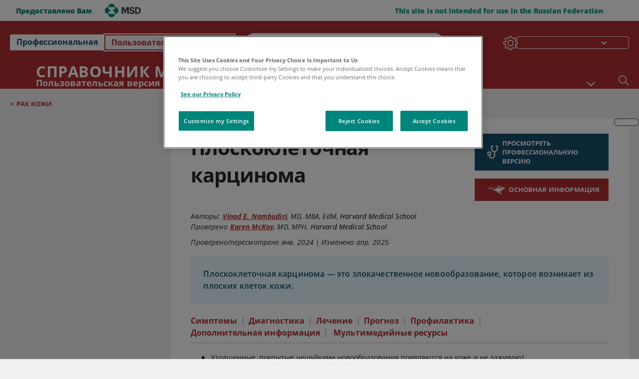

--- FILE ---
content_type: text/html; charset=utf-8
request_url: https://www.msdmanuals.com/ru/home/%D0%BA%D0%BE%D0%B6%D0%BD%D1%8B%D0%B5-%D0%B7%D0%B0%D0%B1%D0%BE%D0%BB%D0%B5%D0%B2%D0%B0%D0%BD%D0%B8%D1%8F/%D1%80%D0%B0%D0%BA-%D0%BA%D0%BE%D0%B6%D0%B8/%D0%BF%D0%BB%D0%BE%D1%81%D0%BA%D0%BE%D0%BA%D0%BB%D0%B5%D1%82%D0%BE%D1%87%D0%BD%D0%B0%D1%8F-%D0%BA%D0%B0%D1%80%D1%86%D0%B8%D0%BD%D0%BE%D0%BC%D0%B0?ruleredirectid=466
body_size: 64782
content:
<!DOCTYPE html><html dir="ltr" lang="ru"><head><script id="gtm-placeholder"></script><link rel="icon" href="/home/_next/static/media/favicon.f7343459.ico"/><link rel="preconnect" href="https://edge.sitecorecloud.io"/><meta name="viewport" content="width=device-width, height=device-height, initial-scale=1, minimum-scale=1, maximum-scale=5, user-scalable=1"/><link href="https://cdn.cookielaw.org" rel="preconnect"/><link href="https://geolocation.onetrust.com" rel="preconnect"/><link href="https://cdn.cookielaw.org/scripttemplates/otSDKStub.js" rel="preload" as="script"/><script defer="" src="https://cdn.cookielaw.org/scripttemplates/otSDKStub.js" data-domain-script="7a4eae6f-1f57-4f7c-8a64-5aa159ee745e"></script><script id="one-trust">function OptanonWrapper() { }</script><link rel="preload" href="/Fonts/OpenSans/OpenSans-700-Bold.woff2" as="font" type="font/woff2" crossorigin="anonymous"/><link rel="preload" href="/Fonts/OpenSans/OpenSans-700-Bold-Italic.woff2" as="font" type="font/woff2" crossorigin="anonymous"/><link rel="preload" href="/Fonts/OpenSans/OpenSans-400-Regular.woff2" as="font" type="font/woff2" crossorigin="anonymous"/><link rel="preload" href="/Fonts/OpenSans/OpenSans-400-Regular-Italic.woff2" as="font" type="font/woff2" crossorigin="anonymous"/><link rel="preload" href="/Fonts/OpenSans/OpenSans-300-Light.woff2" as="font" type="font/woff2" crossorigin="anonymous"/><link rel="preload" href="/Fonts/OpenSans/OpenSans-600-SemiBold.woff2" as="font" type="font/woff2" crossorigin="anonymous"/><link rel="preload" href="/Fonts/OpenSans/OpenSans-600-SemiBold-Italic.woff2" as="font" type="font/woff2" crossorigin="anonymous"/><link rel="preload" as="image" imageSrcSet="/home/_next/static/media/home-icon.2ae865eb.svg?w=32 1x, /home/_next/static/media/home-icon.2ae865eb.svg?w=48 2x"/><script type="application/ld+json">{
	"@context": "https://schema.org",
	"@type": "BreadcrumbList",
	"itemListElement": [
		{
			"@type": "ListItem",
			"item": {
				"@type": "Thing",
				"@id": "https://www.msdmanuals.com/ru/home",
				"name": "Начало"
			},
			"position": 1
		},
		{
			"@type": "ListItem",
			"item": {
				"@type": "Thing",
				"@id": "https://www.msdmanuals.com/ru/home/кожные-заболевания",
				"name": "Кожные заболевания"
			},
			"position": 2
		},
		{
			"@type": "ListItem",
			"item": {
				"@type": "Thing",
				"@id": "https://www.msdmanuals.com/ru/home/кожные-заболевания/рак-кожи",
				"name": "Рак кожи"
			},
			"position": 3
		},
		{
			"@type": "ListItem",
			"item": {
				"@type": "Thing",
				"@id": "https://www.msdmanuals.com/ru/home/кожные-заболевания/рак-кожи/плоскоклеточная-карцинома",
				"name": "Плоскоклеточная карцинома"
			},
			"position": 4
		}
	]
}</script><link rel="canonical" href="https://www.msdmanuals.com/ru/home/кожные-заболевания/рак-кожи/плоскоклеточная-карцинома"/><link rel="alternate" hrefLang="x-default" href="https://www.msdmanuals.com/home/skin-disorders/skin-cancers/squamous-cell-carcinoma"/><meta charSet="utf-8"/><meta http-equiv="X-UA-Compatible" content="IE=edge,chrome=1"/><meta lang="ru"/><meta http-equiv="content-type" content="text/html; charset=utf-8"/><meta http-equiv="content-language" content="ru"/><meta name="description" content="Плоскоклеточная карцинома — получить информацию о причинах, симптомах, методах диагностики и лечении из справочников СПРАВОЧНИКИ MSD Пользовательская версия."/><meta itemProp="name" content="Плоскоклеточная карцинома - Кожные заболевания - Справочник MSD Версия для потребителей"/><meta name="edition" content="Пользователь или пациент"/><meta itemProp="image" content="https://edge.sitecorecloud.io/mmanual-ssq1ci05/media/home/images/squamous_cell_carcinoma_b_high_ru.jpg?sc_lang=ru"/><meta name="twitter:title" content="Плоскоклеточная карцинома - Кожные заболевания - Справочник MSD Версия для потребителей"/><meta name="twitter:card" content="summary_large_image"/><meta name="twitter:description" content="Плоскоклеточная карцинома — получить информацию о причинах, симптомах, методах диагностики и лечении из справочников СПРАВОЧНИКИ MSD Пользовательская версия."/><meta name="twitter:image" content="https://edge.sitecorecloud.io/mmanual-ssq1ci05/media/home/images/squamous_cell_carcinoma_b_high_ru.jpg?sc_lang=ru"/><meta property="og:site_name" content="Справочник MSD Версия для потребителей"/><meta property="og:title" content="Плоскоклеточная карцинома - Кожные заболевания - Справочник MSD Версия для потребителей"/><meta property="og:type" content="article"/><meta property="og:url" content="https://www.msdmanuals.com/ru/home/кожные-заболевания/рак-кожи/плоскоклеточная-карцинома"/><meta property="og:image" content="https://edge.sitecorecloud.io/mmanual-ssq1ci05/media/home/images/squamous_cell_carcinoma_b_high_ru.jpg?sc_lang=ru"/><meta property="og:image:alt" content="Promotional Share msd"/><meta property="og:image:width" content="1200"/><meta property="og:image:height" content="630"/><meta name="twitter:site" content="@MSDManualHome"/><meta name="VasontID" content="v794462_ru"/><meta name="robots" content="max-image-preview:large"/><meta name="topicsublinks" content="Симптомы_v26313808_ru, Диагностика_v794490_ru, Лечение_v8588083_ru, Прогноз_v8588077_ru, Профилактика_v26313817_ru, Дополнительная-информация_v26313837_ru"/><meta name="quickFacts" content="/ru/home/коротко-о-главном-кожные-заболевания/рак-кожи/плоскоклеточная-карцинома"/><meta property="og:author" content="NAMBUDIRI.VINOD"/><meta name="ICD-9" content="173.02;173.12;173.22;173.32;173.42;173.52;173.62;173.72;173.82;173.92"/><meta name="ICD-9CM" content="173.02;173.12;173.22;173.32;173.42;173.52;173.62;173.72;173.82;173.92"/><meta name="ICD-10" content="C44.02;C44.22;C44.32;C44.42;C44.52;C44.62;C44.72;C44.82"/><meta name="ICD-10CM" content=""/><meta name="ICD-11" content=""/><meta name="LOINC" content=""/><meta name="SNOMED-CT" content=""/><meta name="MeSH" content=""/><meta name="RxNorm" content=""/><meta name="keywords" content="рак кожи,рак кожи,кератиноциты,хирургическое вмешательство по методу Моса,по Мосу,PD-1,PD1"/><title>Плоскоклеточная карцинома - Кожные заболевания - Справочник MSD Версия для потребителей</title><script type="application/ld+json">{
	"@context": "https://schema.org",
	"@type": "Organization",
	"name": "Справочники MSD",
	"description": "Предоставлено компанией Merck & Co, Inc., Rahway, NJ, USA (известной под названием MSD за пределами США и Канады), которая использует передовые научные достижения, чтобы спасать и улучшать жизни людей во всем мире. Узнайте больше о Справочниках MSD и наших обязательствах в рамках инициативы «Глобальные медицинские знания ».",
	"sameAs": [],
	"url": "https://www.msdmanuals.com/ru",
	"logo": "https://www.msdmanuals.com/_next/image?url=https://edge.sitecorecloud.io/mmanual-ssq1ci05/media/manual/brand-logos/mm_logo.svg&w=64&q=75"
}</script><script type="application/ld+json">{
	"@context": "https://schema.org",
	"@type": "WebSite",
	"name": "Справочник MSD Версия для потребителей",
	"alternateName": "Справочники MSD",
	"potentialAction": {
		"@type": "SearchAction",
		"target": "https://www.msdmanuals.com/ru/home/searchresults?query={search_term}",
		"query-input": "required name=search_term"
	},
	"url": "https://www.msdmanuals.com/ru/home"
}</script><script type="application/ld+json">{
	"@context": "https://schema.org",
	"@type": "MedicalWebPage",
	"potentialAction": {
		"@type": "SearchAction",
		"target": "https://www.msdmanuals.com/ru/home/searchresults?query={search_term}",
		"query-input": "required name=search_term"
	},
	"about": {
		"@type": "MedicalCondition",
		"name": "Плоскоклеточная карцинома",
		"alternateName": [
			""
		],
		"url": "https://www.msdmanuals.com/ru/home/кожные-заболевания/рак-кожи/плоскоклеточная-карцинома"
	},
	"audience": {
		"@type": "Audience",
		"name": [
			"http://schema.org/Patient"
		]
	},
	"author": [
		{
			"@type": "Person",
			"name": "Vinod E. Nambudiri",
			"url": "https://www.msdmanuals.com/ru/home/authors/nambudiri-vinod"
		}
	],
	"reviewedBy": [
		{
			"@type": "Person",
			"name": "Karen McKoy",
			"url": "https://www.msdmanuals.com/ru/home/authors/mckoy-karen"
		}
	],
	"dateModified": "2025-04-10",
	"datePublished": "2024-01-04",
	"headline": "Плоскоклеточная карцинома",
	"publisher": {
		"@type": "Organization",
		"@id": "https://www.msdmanuals.com/ru",
		"name": "Справочники MSD"
	},
	"mainContentOfPage": [
		{
			"@type": "WebPageElement",
			"name": "Симптомы"
		},
		{
			"@type": "WebPageElement",
			"name": "Диагностика"
		},
		{
			"@type": "WebPageElement",
			"name": "Лечение"
		},
		{
			"@type": "WebPageElement",
			"name": "Прогноз"
		},
		{
			"@type": "WebPageElement",
			"name": "Профилактика"
		},
		{
			"@type": "WebPageElement",
			"name": "Дополнительная информация"
		}
	],
	"image": [
		{
			"@type": "ImageObject",
			"@id": "https://www.msdmanuals.com/ru/home/multimedia/image/плоскоклеточная-карцинома",
			"url": "https://www.msdmanuals.com/ru/home/multimedia/image/плоскоклеточная-карцинома",
			"contentUrl": "https://edge.sitecorecloud.io/mmanual-ssq1ci05/media/home/images/squamous_cell_carcinoma_b_high_ru.jpg?thn=0&sc_lang=ru",
			"name": "Плоскоклеточная карцинома"
		},
		{
			"@type": "ImageObject",
			"@id": "https://www.msdmanuals.com/ru/home/multimedia/image/плоскоклеточная-карцинома-рука",
			"url": "https://www.msdmanuals.com/ru/home/multimedia/image/плоскоклеточная-карцинома-рука",
			"contentUrl": "https://edge.sitecorecloud.io/mmanual-ssq1ci05/media/home/images/489-squamous-cell-carcinoma-extremity-plaque-slide-7-springer-high_ru.jpg?thn=0&sc_lang=ru",
			"name": "Плоскоклеточная карцинома (рука)"
		},
		{
			"@type": "ImageObject",
			"@id": "https://www.msdmanuals.com/ru/home/multimedia/image/плоскоклеточная-карцинома-мочка-уха",
			"url": "https://www.msdmanuals.com/ru/home/multimedia/image/плоскоклеточная-карцинома-мочка-уха",
			"contentUrl": "https://edge.sitecorecloud.io/mmanual-ssq1ci05/media/home/images/c0284465-squamous-cell-cancer-ear-lobe-science-photo-library-high_ru.jpg?thn=0&sc_lang=ru",
			"name": "Плоскоклеточная карцинома (мочка уха)"
		},
		{
			"@type": "ImageObject",
			"@id": "https://www.msdmanuals.com/ru/home/multimedia/image/плоскоклеточная-карцинома-губа",
			"url": "https://www.msdmanuals.com/ru/home/multimedia/image/плоскоклеточная-карцинома-губа",
			"contentUrl": "https://edge.sitecorecloud.io/mmanual-ssq1ci05/media/home/images/squamous-cell-carcinoma-lip-wells-crop-sized_ru.jpg?thn=0&sc_lang=ru",
			"name": "Плоскоклеточная карцинома (губа)"
		}
	],
	"citation": [
		"https://www.cancer.org/cancer/basal-and-squamous-cell-skin-cancer.html",
		"https://www.skincancer.org/skin-cancer-information/squamous-cell-carcinoma"
	],
	"speakable": {
		"@type": "SpeakableSpecification",
		"xPath": [
			"/html/head/title",
			"//span[@data-testid='topicDefinition']/span[@data-testid='topicText'] | //span[@data-testid='topicDefinition']/span[@data-testid='onlySchema']"
		]
	},
	"relatedLink": [
		"https://www.msdmanuals.com/ru/professional/дерматологическая-патология/злокачественные-опухоли-кожи/плоскоклеточный-рак",
		"https://www.msdmanuals.com/ru/home/коротко-о-главном-кожные-заболевания/рак-кожи/плоскоклеточная-карцинома"
	]
}</script><link href="https://www.googletagmanager.com" rel="preconnect" as="script"/><meta name="next-head-count" content="62"/><script id="sitecore-context-item" data-nscript="beforeInteractive">
        /* 
          MManual.Foundation.Context.Item.SitecoreId = e17418f6-f8fa-4730-b992-4282bfe5267d;
          MManual.Foundation.Context.Item.MediaId = ;
          MManual.Foundation.Context.Item.VasontId = v794462_ru;
          MManual.Foundation.Context.Item.TemplateId = ef504bd-2f73-409d-9e61-eb62da403a0;
        */
      </script><link rel="preload" href="/home/_next/static/css/4e042d4ed5e7e86c.css" as="style"/><link rel="stylesheet" href="/home/_next/static/css/4e042d4ed5e7e86c.css" data-n-g=""/><link rel="preload" href="/home/_next/static/css/3ead286f5803b565.css" as="style"/><link rel="stylesheet" href="/home/_next/static/css/3ead286f5803b565.css" data-n-p=""/><link rel="preload" href="/home/_next/static/css/1011db8b9cbf36c4.css" as="style"/><link rel="stylesheet" href="/home/_next/static/css/1011db8b9cbf36c4.css" data-n-p=""/><link rel="preload" href="/home/_next/static/css/d28f575b22d04469.css" as="style"/><link rel="stylesheet" href="/home/_next/static/css/d28f575b22d04469.css" data-n-p=""/><link rel="preload" href="/home/_next/static/css/957a0f99f4105abc.css" as="style"/><link rel="stylesheet" href="/home/_next/static/css/957a0f99f4105abc.css" data-n-p=""/><link rel="preload" href="/home/_next/static/css/d47164213305068c.css" as="style"/><link rel="stylesheet" href="/home/_next/static/css/d47164213305068c.css" data-n-p=""/><link rel="preload" href="/home/_next/static/css/880b9f541704c565.css" as="style"/><link rel="stylesheet" href="/home/_next/static/css/880b9f541704c565.css" data-n-p=""/><link rel="preload" href="/home/_next/static/css/9d62add4faaa8906.css" as="style"/><link rel="stylesheet" href="/home/_next/static/css/9d62add4faaa8906.css" data-n-p=""/><link rel="preload" href="/home/_next/static/css/59fd7bab48c9beba.css" as="style"/><link rel="stylesheet" href="/home/_next/static/css/59fd7bab48c9beba.css" data-n-p=""/><link rel="preload" href="/home/_next/static/css/17bf8677370219d4.css" as="style"/><link rel="stylesheet" href="/home/_next/static/css/17bf8677370219d4.css" data-n-p=""/><link rel="preload" href="/home/_next/static/css/cecb3c1f567cb8fb.css" as="style"/><link rel="stylesheet" href="/home/_next/static/css/cecb3c1f567cb8fb.css" data-n-p=""/><link rel="preload" href="/home/_next/static/css/3dd5e9ba13856bf1.css" as="style"/><link rel="stylesheet" href="/home/_next/static/css/3dd5e9ba13856bf1.css" data-n-p=""/><link rel="preload" href="/home/_next/static/css/d7e3640e60de08d0.css" as="style"/><link rel="stylesheet" href="/home/_next/static/css/d7e3640e60de08d0.css" data-n-p=""/><link rel="preload" href="/home/_next/static/css/2457eaa0599d28a8.css" as="style"/><link rel="stylesheet" href="/home/_next/static/css/2457eaa0599d28a8.css" data-n-p=""/><link rel="preload" href="/home/_next/static/css/d7c59aff7239ed35.css" as="style"/><link rel="stylesheet" href="/home/_next/static/css/d7c59aff7239ed35.css" data-n-p=""/><noscript data-n-css=""></noscript><script defer="" nomodule="" src="/home/_next/static/chunks/polyfills-c67a75d1b6f99dc8.js"></script><script src="/home/_next/static/chunks/webpack-8744ea8280d68162.js" defer=""></script><script src="/home/_next/static/chunks/framework-67b80232d4e18f31.js" defer=""></script><script src="/home/_next/static/chunks/main-d2ec6ee164529071.js" defer=""></script><script src="/home/_next/static/chunks/pages/_app-d632d182b6a56547.js" defer=""></script><script src="/home/_next/static/chunks/stickyRightToolbar-5f16677e89056503.js" defer=""></script><script src="/home/_next/static/chunks/LayoutBundle-6aacc32b390fe037.js" defer=""></script><script src="/home/_next/static/chunks/FooterBundle-202eec7a2d7dcdb2.js" defer=""></script><script src="/home/_next/static/chunks/topicLinkBundle-eaaed75ab7e0d396.js" defer=""></script><script src="/home/_next/static/chunks/languageSwitcher-79577bf18b3ab714.js" defer=""></script><script src="/home/_next/static/chunks/ExternalResourceListBundle-e38da91be704a017.js" defer=""></script><script src="/home/_next/static/chunks/bootstrap-9314c97223051a4c.js" defer=""></script><script src="/home/_next/static/chunks/sitecorejss-a1f8646b6472998d.js" defer=""></script><script src="/home/_next/static/chunks/colorConvert-77d64a08acd7d12c.js" defer=""></script><script src="/home/_next/static/chunks/CanonicalBundle-a97ae7e55b7a3deb.js" defer=""></script><script src="/home/_next/static/chunks/sitecorejssnextjs-f56c2a916a19a867.js" defer=""></script><script src="/home/_next/static/chunks/axios-76e6c50fe528f674.js" defer=""></script><script src="/home/_next/static/chunks/objectInspect-845c4342e6f7192a.js" defer=""></script><script src="/home/_next/static/chunks/searchStaxServiceBundle-51b27e108db84711.js" defer=""></script><script src="/home/_next/static/chunks/SeoBundle-df64ccc4122b8e87.js" defer=""></script><script src="/home/_next/static/chunks/popperjs-cc694188f22355e0.js" defer=""></script><script src="/home/_next/static/chunks/TextToSpeech-3bf96b5ac5ba805a.js" defer=""></script><script src="/home/_next/static/chunks/reactautocomplete-24bdc5b7b5302522.js" defer=""></script><script src="/home/_next/static/chunks/ResourceListBundle-fa4968099d05ccad.js" defer=""></script><script src="/home/_next/static/chunks/SectionBundle-5e179bbb482166b7.js" defer=""></script><script src="/home/_next/static/chunks/TopicTable-1db94a993be75b92.js" defer=""></script><script src="/home/_next/static/chunks/topicResBundle-d2b92163ba528d45.js" defer=""></script><script src="/home/_next/static/chunks/topicMediaBundle-0cf945a3a1f3e9a1.js" defer=""></script><script src="/home/_next/static/chunks/topicBundle-507f97789e999b84.js" defer=""></script><script src="/home/_next/static/chunks/067cdb3c-7b198cd2b03d8a66.js" defer=""></script><script src="/home/_next/static/chunks/4680-87e52bc618d785c5.js" defer=""></script><script src="/home/_next/static/chunks/8902-be290b0f92d082c1.js" defer=""></script><script src="/home/_next/static/chunks/5942-5fda5034d526afed.js" defer=""></script><script src="/home/_next/static/chunks/4483-cdb04abfe1f32b96.js" defer=""></script><script src="/home/_next/static/chunks/1201-a0d52f31fc1d35a6.js" defer=""></script><script src="/home/_next/static/chunks/8199-c928937b09deb582.js" defer=""></script><script src="/home/_next/static/chunks/6334-15b85a5913f76f50.js" defer=""></script><script src="/home/_next/static/chunks/pages/%5Bsite%5D/%5Bsection%5D/%5Bchapter%5D/%5Btopic%5D-1270411c172c36f3.js" defer=""></script><script src="/home/_next/static/9TjDixcvBt8iqasWLODls/_buildManifest.js" defer=""></script><script src="/home/_next/static/9TjDixcvBt8iqasWLODls/_ssgManifest.js" defer=""></script></head><body><div data-nosnippet="true" style="display:none" aria-hidden="true"><a rel="nofollow" href="/n3wbr@nds">honeypot link</a></div><div id="__next"><div class="consumer font-size-1 light false undefined"><div class="headerHat headerHatBackgroundLight "><header data-testid="headerhat" dir="ltr" class="HeaderHat_headerhatContainer__1Qnqk false container-fluid"><span class="HeaderHat_headerhatLogoDesc__Ch5QF">Предоставлено Вам</span><a href="" class="HeaderHat_headerhatLogoLink__OcD_Y" aria-label="Header logo" tabindex="-1"><img alt="msd logo" srcSet="https://edge.sitecorecloud.io/mmanual-ssq1ci05/media/mmanual_logo_green_transparent.svg?h=30&amp;iar=0&amp;w=100&amp;mw=128 1x, https://edge.sitecorecloud.io/mmanual-ssq1ci05/media/mmanual_logo_green_transparent.svg?h=30&amp;iar=0&amp;w=100&amp;mw=256 2x" src="https://edge.sitecorecloud.io/mmanual-ssq1ci05/media/mmanual_logo_green_transparent.svg?h=30&amp;iar=0&amp;w=100&amp;mw=256" width="100" height="30" decoding="async" data-nimg="1" loading="lazy" style="color:transparent"/></a><div class="HeaderHat_headerhatOtherEditionText__6ZHbG">This site is not intended for use in the Russian Federation</div></header></div><div class=" layoutContainer false "><header><div dir="ltr" id="topHeader" class="Header_header__5x_ys undefined headerbackground 
            header1
             "><div id="hideOnScroll" class="Header_topHeader__fHIIn container-fluid "><div class="Header_skipToMainContentContainer__miRvo"><a tabindex="0" class="
        SkipToMainContent_skipToContentContainer__1ryB1       
        SkipToMainContent_toggleOverlayLtr___MqbC
        false
        " data-testid="SkipToMainContent" href="/ru/home/%D0%BA%D0%BE%D0%B6%D0%BD%D1%8B%D0%B5-%D0%B7%D0%B0%D0%B1%D0%BE%D0%BB%D0%B5%D0%B2%D0%B0%D0%BD%D0%B8%D1%8F/%D1%80%D0%B0%D0%BA-%D0%BA%D0%BE%D0%B6%D0%B8/%D0%BF%D0%BB%D0%BE%D1%81%D0%BA%D0%BE%D0%BA%D0%BB%D0%B5%D1%82%D0%BE%D1%87%D0%BD%D0%B0%D1%8F-%D0%BA%D0%B0%D1%80%D1%86%D0%B8%D0%BD%D0%BE%D0%BC%D0%B0#mainContainer"><span data-testid="SkipToMainContentText" class="SkipToMainContent_skipToMainContent__GBRhF">skip to main content</span></a></div><div class="Header_content__M3BtN Header_header__5x_ys
              false
              "><div class="Header_editionSwitcher__dNt96"><div dir="ltr" class="EditionSwitcher_editionSwticher__Rpz8K" data-testid="editionText" role="link"><div tabindex="-1" role="group" class="btn-group"><input class="btn-check" name="radio" type="radio" autoComplete="off" id="radio-0" value="1"/><label tabindex="0" data-id="[object Object]" data-testid="prof" for="radio-0" class="EditionSwitcher_toggleStyle__LhKkV EditionSwitcher_profButton__ioV1h false false false btn btn-light">Профессиональная</label><input class="btn-check" name="radio" type="radio" autoComplete="off" id="radio-1" checked="" value="2"/><label tabindex="0" data-id="[object Object]" data-testid="home" for="radio-1" class="EditionSwitcher_toggleStyle__LhKkV false EditionSwitcher_homeButton__kBnKn false EditionSwitcher_homeButtonActive__MFx3T btn btn-light">Пользователь или пациент</label></div><span class="EditionSwitcher_visuallyHidden__CEXey" aria-live="polite"></span></div></div><div class="Header_mainSearch__DWB07"><div dir="ltr" class="MainSearch_mainSearch__78d49 undefined undefined 
        undefined
         MainSearch_fontSize1__ONPWo MainSearch_lightTheme__OYpUw " data-testid="mainsearch"><div class="MainSearch_mainSearchAutocom__32NeF MainSearch_headerSearch__AfSQK undefined undefined 
          undefined undefined MainSearch_noSuggestionOverlay__v3DDo "><div style="display:inline-block"><input placeholder="Поиск" id="search-autocomplete" role="combobox" aria-autocomplete="list" aria-expanded="false" autoComplete="off" value=""/></div><button type="button" aria-label="Поиск" data-testid="search-btn" class="MainSearch_search__N1Xe2 btn btn-light"><span style="box-sizing:border-box;display:inline-block;overflow:hidden;width:initial;height:initial;background:none;opacity:1;border:0;margin:0;padding:0;position:relative;max-width:100%"><span style="box-sizing:border-box;display:block;width:initial;height:initial;background:none;opacity:1;border:0;margin:0;padding:0;max-width:100%"><img style="display:block;max-width:100%;width:initial;height:initial;background:none;opacity:1;border:0;margin:0;padding:0" alt="" aria-hidden="true" src="data:image/svg+xml,%3csvg%20xmlns=%27http://www.w3.org/2000/svg%27%20version=%271.1%27%20width=%2721%27%20height=%2721%27/%3e"/></span><img alt="Поиск" src="[data-uri]" decoding="async" data-nimg="intrinsic" style="position:absolute;top:0;left:0;bottom:0;right:0;box-sizing:border-box;padding:0;border:none;margin:auto;display:block;width:0;height:0;min-width:100%;max-width:100%;min-height:100%;max-height:100%"/><noscript><img alt="Поиск" srcSet="/home/_next/static/media/icon_search_black.3a2bfc46.png?w=32 1x, /home/_next/static/media/icon_search_black.3a2bfc46.png?w=48 2x" src="/home/_next/static/media/icon_search_black.3a2bfc46.png?w=48" decoding="async" data-nimg="intrinsic" style="position:absolute;top:0;left:0;bottom:0;right:0;box-sizing:border-box;padding:0;border:none;margin:auto;display:block;width:0;height:0;min-width:100%;max-width:100%;min-height:100%;max-height:100%" loading="lazy"/></noscript></span></button></div></div></div><div class="Header_selectorContainer__hZCvn"><div dir="ltr" data-testid="settings" class=" Settings_settingsContainer__V0R_P
    Settings_consumerLight__MnxQG
    undefined false"><button class="Settings_settingsBtn__U4f7S Settings_topheaderSettingsBtn__4Q2wT" data-testid="settings-button" aria-expanded="false" aria-label="Settings"><div class="Settings_headerSettingsIcon__FdaCk false"></div></button><span class="Settings_hiddenImage__arexe"></span></div><div class="LanguageSwitcher_langswitcher__ogDFX" data-testid="LanguageSwitcher" id="langswitcher"><div class="LanguageSwitcher_langswitcherDropdown__bf87u" id="langswitcherDropdown" tabindex="0" role="combobox" aria-expanded="false" aria-label=" Выберите язык"><div class="LanguageSwitcher_dropdownHeader__9L8e5" id="stickylanguage"><div aria-hidden="true" class="LanguageSwitcher_selectedLanguage__oQbv9"></div><div dir="ltr" class="LanguageSwitcher_arrowDown__OQQ22" id="stickyarrow"></div></div></div></div></div></div></div></div></header><header dir="ltr" id="bottomHeader" class=" Header_header__5x_ys undefined
         Header_headerBottom__KIW8K
                headerbackground 
                header1
             "><div class="Header_bottomHeader__cxcbn  container-fluid container-padding false false"><div dir="ltr" class=" Logo_headerLogo__5TL4e undefined false"><a href="/ru/home" aria-label="Справочник Msd Пользовательская версия Логотип"><span class="Logo_headerLogo__descriptionLogoWrapper__Scd6N"><span style="box-sizing:border-box;display:inline-block;overflow:hidden;width:initial;height:initial;background:none;opacity:1;border:0;margin:0;padding:0;position:relative;max-width:100%"><span style="box-sizing:border-box;display:block;width:initial;height:initial;background:none;opacity:1;border:0;margin:0;padding:0;max-width:100%"><img style="display:block;max-width:100%;width:initial;height:initial;background:none;opacity:1;border:0;margin:0;padding:0" alt="" aria-hidden="true" src="data:image/svg+xml,%3csvg%20xmlns=%27http://www.w3.org/2000/svg%27%20version=%271.1%27%20width=%2752%27%20height=%2752%27/%3e"/></span><img alt="MSD" src="[data-uri]" decoding="async" data-nimg="intrinsic" style="position:absolute;top:0;left:0;bottom:0;right:0;box-sizing:border-box;padding:0;border:none;margin:auto;display:block;width:0;height:0;min-width:100%;max-width:100%;min-height:100%;max-height:100%"/><noscript><img alt="MSD" srcSet="/_next/image?url=https%3A%2F%2Fedge.sitecorecloud.io%2Fmmanual-ssq1ci05%2Fmedia%2Fmanual%2Fbrand-logos%2Fmm_logo.svg%3Fh%3D52%26iar%3D0%26w%3D52&amp;w=64&amp;q=75 1x, /_next/image?url=https%3A%2F%2Fedge.sitecorecloud.io%2Fmmanual-ssq1ci05%2Fmedia%2Fmanual%2Fbrand-logos%2Fmm_logo.svg%3Fh%3D52%26iar%3D0%26w%3D52&amp;w=128&amp;q=75 2x" src="/_next/image?url=https%3A%2F%2Fedge.sitecorecloud.io%2Fmmanual-ssq1ci05%2Fmedia%2Fmanual%2Fbrand-logos%2Fmm_logo.svg%3Fh%3D52%26iar%3D0%26w%3D52&amp;w=128&amp;q=75" decoding="async" data-nimg="intrinsic" style="position:absolute;top:0;left:0;bottom:0;right:0;box-sizing:border-box;padding:0;border:none;margin:auto;display:block;width:0;height:0;min-width:100%;max-width:100%;min-height:100%;max-height:100%" loading="lazy"/></noscript></span></span><span class="Logo_headerLogo__descriptionText__mbhQ_"><span class="Logo_headerLogo__descriptionCompany__l_kk7">Справочник Msd</span><span class="Logo_headerLogo__descriptionVersion__iHdbH false">Пользовательская версия</span></span></a></div><div dir="ltr" class=" container Navigation_navigation__JZWDx 
   
    false" data-testid="navigation"><div><nav dir="ltr" data-testid="hamburgerMenu" class="HamburgerNavigation_hamburger__p2TcM      
      false
       navbar navbar-expand-xxs navbar-light"><div class="HamburgerNavigation_toggleContainer__FgLgJ container"><button type="button" aria-label="Toggle navigation" class="navbar-toggler collapsed"><span class="navbar-toggler-icon"></span></button></div></nav></div><div><nav id="navBar" class="Navigation_navigationBar__zIC4y Navigation_hideNavBar__WbmJC navbar navbar-expand navbar-light"><div class="Navigation_navigationContainer__9wPbA container"><div class="Navigation_navigationList__SCoXD navbar-nav"><a id="96abe6f8-9439-463c-8d57-e2c6330d63e1" href="/ru/home" role="link" data-rr-ui-event-key="/ru/home" class="Navigation_navigationListItems__Hb5U6
            false
            false
            Navigation_homeIconSize__F2d8y
           nav-link"><span dir="ltr" class="Navigation_homeIcon__XXCrB"></span></a><a id="72244b4c-8d05-433e-8f45-33cff0dbba10" href="/ru/home/health-topics" role="link" data-rr-ui-event-key="/ru/home/health-topics" class="Navigation_navigationListItems__Hb5U6
            false
            false
            false
           nav-link">РАЗДЕЛЫ МЕДИЦИНЫ</a><a id="507c6151-38d8-4c72-8c32-b3373a627015" href="/ru/home/healthy-living" role="link" data-rr-ui-event-key="/ru/home/healthy-living" class="Navigation_navigationListItems__Hb5U6
            false
            false
            false
           nav-link">ЗДОРОВЫЙ ОБРАЗ ЖИЗНИ</a><a id="48643b21-6778-432a-9ced-9d10696dbebb" href="/ru/home/symptoms" role="link" data-rr-ui-event-key="/ru/home/symptoms" class="Navigation_navigationListItems__Hb5U6
            false
            false
            false
           nav-link">СИМПТОМЫ</a><a id="e1ae58d6-f757-4fae-8cea-5e75f2bab0b8" href="/ru/home/first-aid" role="link" data-rr-ui-event-key="/ru/home/first-aid" class="Navigation_navigationListItems__Hb5U6
            false
            false
            false
           nav-link">ЭКСТРЕННЫЕ СЛУЧАИ</a><a id="9b8a0c92-9cd6-421d-be69-177bf27d7b18" href="/ru/home/resource" role="link" data-rr-ui-event-key="/ru/home/resource" class="Navigation_navigationListItems__Hb5U6
            false
            false
            false
           nav-link">ИСТОЧНИКИ</a><a id="7e54c8ef-08c0-4158-a966-f3fa1f52578f" href="/ru/home/resourcespages/about-the-manuals" role="link" data-rr-ui-event-key="/ru/home/resourcespages/about-the-manuals" class="Navigation_navigationListItems__Hb5U6
            false
            false
            false
           nav-link">О НАС</a></div></div></nav><nav class="Navigation_navigationBar__zIC4y
                  false
                   navbar navbar-expand navbar-light"><div id="navbar-item" class="Navigation_navigationContainer__9wPbA container"><div class="Navigation_navigationList__SCoXD navbar-nav"><a href="/ru/home" role="link" data-rr-ui-event-key="/ru/home" class="Navigation_navigationListItems__Hb5U6
                  false
                  false
                  Navigation_homeIconSize__F2d8y
                   nav-link"><span dir="ltr" class="
                          Navigation_homeIcon__XXCrB Navigation_homeIcon__XXCrB
                        "><span style="box-sizing:border-box;display:inline-block;overflow:hidden;width:initial;height:initial;background:none;opacity:1;border:0;margin:0;padding:0;position:relative;max-width:100%"><span style="box-sizing:border-box;display:block;width:initial;height:initial;background:none;opacity:1;border:0;margin:0;padding:0;max-width:100%"><img style="display:block;max-width:100%;width:initial;height:initial;background:none;opacity:1;border:0;margin:0;padding:0" alt="" aria-hidden="true" src="data:image/svg+xml,%3csvg%20xmlns=%27http://www.w3.org/2000/svg%27%20version=%271.1%27%20width=%2720%27%20height=%2720%27/%3e"/></span><img alt="home" srcSet="/home/_next/static/media/home-icon.2ae865eb.svg?w=32 1x, /home/_next/static/media/home-icon.2ae865eb.svg?w=48 2x" src="/home/_next/static/media/home-icon.2ae865eb.svg?w=48" decoding="async" data-nimg="intrinsic" style="position:absolute;top:0;left:0;bottom:0;right:0;box-sizing:border-box;padding:0;border:none;margin:auto;display:block;width:0;height:0;min-width:100%;max-width:100%;min-height:100%;max-height:100%"/></span></span></a><a href="/ru/home/health-topics" role="link" data-rr-ui-event-key="/ru/home/health-topics" class="Navigation_navigationListItems__Hb5U6
                  false
                  false
                  false
                   nav-link">РАЗДЕЛЫ МЕДИЦИНЫ</a><div dir="ltr" class="Navigation_navigationDropdown__UnDU_ nav-item dropdown"><a id="navigation-dropdown" aria-expanded="false" role="button" class="dropdown-toggle nav-link" tabindex="0" href="#"> </a></div></div></div></nav></div></div><div class=" Header_bottomRightHeader__JVT6Q"><div><div tabindex="0" dir="ltr" aria-label="Поиск" class="Search_headerSearchIcon__TN4QW false" role="button"><span style="box-sizing:border-box;display:inline-block;overflow:hidden;width:initial;height:initial;background:none;opacity:1;border:0;margin:0;padding:0;position:relative;max-width:100%"><span style="box-sizing:border-box;display:block;width:initial;height:initial;background:none;opacity:1;border:0;margin:0;padding:0;max-width:100%"><img style="display:block;max-width:100%;width:initial;height:initial;background:none;opacity:1;border:0;margin:0;padding:0" alt="" aria-hidden="true" src="data:image/svg+xml,%3csvg%20xmlns=%27http://www.w3.org/2000/svg%27%20version=%271.1%27%20width=%2721%27%20height=%2721%27/%3e"/></span><img alt="Search icon" srcSet="/home/_next/static/media/icon_search_white.ab0fbaf1.svg?w=32 1x, /home/_next/static/media/icon_search_white.ab0fbaf1.svg?w=48 2x" src="/home/_next/static/media/icon_search_white.ab0fbaf1.svg?w=48" decoding="async" data-nimg="intrinsic" style="position:absolute;top:0;left:0;bottom:0;right:0;box-sizing:border-box;padding:0;border:none;margin:auto;display:block;width:0;height:0;min-width:100%;max-width:100%;min-height:100%;max-height:100%"/></span></div></div></div></div></header><div class="container-fluid breadcrumb"><nav class="false
          false
          " aria-label="breadcrumb"><div class="Breadcrumb_breadcrumbContainer__6G8Wi" data-testid="breadcrumb"><ol class="Breadcrumb_breadcrumbList__lRPWT" data-testid="breadcrumb-listWrap"><li class="Breadcrumb_breadcrumbListItem__aXJ77" data-testid="breadcrumb-navList0"><span class="Breadcrumb_breadcrumbItemSymbol__0oxag">&lt;</span><a class="Breadcrumb_breadcrumbItemLink__zZn2u" data-testid="breadcrumb-navLink0" aria-current="page" href="/ru/home/%D0%BA%D0%BE%D0%B6%D0%BD%D1%8B%D0%B5-%D0%B7%D0%B0%D0%B1%D0%BE%D0%BB%D0%B5%D0%B2%D0%B0%D0%BD%D0%B8%D1%8F/%D1%80%D0%B0%D0%BA-%D0%BA%D0%BE%D0%B6%D0%B8">Рак кожи</a></li></ol></div></nav></div><div class=" StickyRightToolbar_righttoolbarContainer__Q2Nw8  StickyRightToolbar_ltr__KPR49" data-testid="righttoolbar"><div class="StickyRightToolbar_righttoolbarContent__pWj_e"><aside class="StickyRightToolbar_righttoolbarAside__zmP0T"><ul></ul></aside></div></div><main class="container-fluid mainContainerLarge 
              
              
           " dir="ltr" id="mainContainer"><div class="MainContainer_placeholderContainer__3Z_ep"><div id="master-topic-container"><div id="parentcontainer-E17418F6F8FA4730B9924282BFE5267D" class="Topic_parentContainer__dywiQ"><div class="false"><div class="Topic_topic__TsM5l" data-testid="Topic"><div data-testid="test-container" class="Topic_topicContainerLeft__IXHNW false 
        falsefalse" style="max-height:calc(100vh - 190px);top:4px"></div><div class="Topic_topicContainerRight__1T_vb false false"><div id="container-E17418F6F8FA4730B9924282BFE5267D" class="Topic_topicContainer__l5Ziu"><div class="TopicHead_tablebox__cell__b_Wxm undefined false false undefined"><div class="topic__headings"><span itemProp="code" itemscope="" itemType="http://schema.org/MedicalCode"><meta itemProp="code" content="173.02;173.12;173.22;173.32;173.42;173.52;173.62;173.72;173.82;173.92"/><meta itemProp="codingSystem" content="ICD9"/></span><span itemProp="code" itemscope="" itemType="http://schema.org/MedicalCode"><meta itemProp="code" content="C44.02;C44.22;C44.32;C44.42;C44.52;C44.62;C44.72;C44.82"/><meta itemProp="codingSystem" content="ICD10"/></span></div><div class="TopicHead_topic__header__container__sJqaX TopicHead_headerContainerMediaNone__s8aMz"><div class="TopicHead_topic__authors__UUjjY TopicHead_topic__authors__container__Aiuqq"><h1 class="readable downloadContent TopicHead_topicHeaderTittle__miyQz TopicHead_topicTitleAlignment__8m22f undefined" data-tts-exclude-children="true"><span class="TopicHead_content__pY_ed">Плоскоклеточная карцинома</span></h1><span class="TopicHelperIcons_topicHelperIconsContainer__xV8v1 " data-testid="topic-helper-icons-container" id="helper-icons-container"><div class="TopicHelperIcons_topicHelperIcons__XhwWn" data-testid="topic-helper-icons"><button aria-label="Find in Topic" class="TopicHelperIcons_findInTopicButton__1Il7E" data-testid="findInTopicButton"><!--$!--><template data-dgst="DYNAMIC_SERVER_USAGE"></template><!--/$--></button><button class="TopicHelperIcons_textToSpeechButton__GBWCk" aria-label="Text to Speech" data-testid="textToSpeechButton"><!--$!--><template data-dgst="DYNAMIC_SERVER_USAGE"></template><!--/$--></button></div></span><div class="TopicHead_topic__authors_main_cont__FaJd_"><div class="TopicHead_topic__authors__description__5Dot3"><span>Авторы:</span><span class="TopicHead_authorName__Tz94S"><a href="/ru/home/authors/nambudiri-vinod" class="TopicHead_authorsName__b8kOx undefined">Vinod E. Nambudiri</a>, <!-- -->MD, MBA, EdM<!-- -->, <span class="TopicHead_authorAffiliation__8Aky4">Harvard Medical School</span></span></div><div class="TopicHead_topic__authors__description__5Dot3"></div><div class="TopicHead_topic__authors__description__5Dot3"><span>Проверено</span><span class="TopicHead_authorName__Tz94S"><a href="/ru/home/authors/mckoy-karen" class="TopicHead_authorsName__b8kOx undefined">Karen McKoy</a>, <!-- -->MD, MPH<!-- -->, <span class="TopicHead_authorAffiliation__8Aky4">Harvard Medical School</span></span></div><div class="TopicHead_topic__revision__iWf71 false false"><div>Проверено/пересмотрено <!-- -->янв. 2024<span> | <span class="downloadContent">Изменено<!-- --> <!-- -->апр. 2025</span></span></div></div><span class="TopicHead_onlydownload__SllX5 downloadContent">v794462_ru</span></div></div><div class="TopicHead_rightBlockContainer___QNPn"><div tabindex="0" class="TopicHead_topic_version__6eCLj TopicHead_topic__switch_version__top__16QrI" aria-label="Просмотреть профессиональную версию" role="link"><div class="TopicHead_switch_version__container__g3Hc_"><i class="TopicHead_switch_version__icon__7QIew"></i><div class="TopicHead_switchVersionText__ATRkS">Просмотреть профессиональную версию</div></div></div><a class="TopicHead_quickFactswitchLinkWrap__Fu5aQ" href="/ru/home/коротко-о-главном-кожные-заболевания/рак-кожи/плоскоклеточная-карцинома"><div class="TopicHead_quickFactswitch__roU95"><div class="TopicHead_quickFactswitchIcon__k6NvR"></div><div class="TopicHead_quickFactswitchText__CL_Yi">Основная информация</div></div></a></div></div></div><div class="readable downloadContent TopicPara_topicPara__U9gFm para"><p class="TopicPara_topic_explanation__0yzsi themeLight TopicPara_topicDefinition__I_NB2 undefined" data-testid="topicDefinition"><span data-testid="topicText" class="TopicPara_topicText__CUB0d">Плоскоклеточная карцинома — это злокачественное новообразование, которое возникает из плоских клеток кожи.</span></p></div><div class="TopicSubNavigation_topicSubNavigation__sVYO_ 
    false
    false  false" data-testid="Topic-subnavigation"><ul class="TopicSubNavigation_topicSubNavList__n0bqF"><li class="TopicSubNavigation_topicSubNavListItem__IusSt "><a href="#Симптомы_v26313808_ru" class="TopicSubNavigation_topicSubNavListItemLink__HHkSo">Симптомы</a><span class="TopicSubNavigation_topicSubNavListItemLinkSeparator__SAHUd" aria-hidden="true">|</span></li><li class="TopicSubNavigation_topicSubNavListItem__IusSt "><a href="#Диагностика_v794490_ru" class="TopicSubNavigation_topicSubNavListItemLink__HHkSo">Диагностика</a><span class="TopicSubNavigation_topicSubNavListItemLinkSeparator__SAHUd" aria-hidden="true">|</span></li><li class="TopicSubNavigation_topicSubNavListItem__IusSt "><a href="#Лечение_v8588083_ru" class="TopicSubNavigation_topicSubNavListItemLink__HHkSo">Лечение</a><span class="TopicSubNavigation_topicSubNavListItemLinkSeparator__SAHUd" aria-hidden="true">|</span></li><li class="TopicSubNavigation_topicSubNavListItem__IusSt "><a href="#Прогноз_v8588077_ru" class="TopicSubNavigation_topicSubNavListItemLink__HHkSo">Прогноз</a><span class="TopicSubNavigation_topicSubNavListItemLinkSeparator__SAHUd" aria-hidden="true">|</span></li><li class="TopicSubNavigation_topicSubNavListItem__IusSt "><a href="#Профилактика_v26313817_ru" class="TopicSubNavigation_topicSubNavListItemLink__HHkSo">Профилактика</a><span class="TopicSubNavigation_topicSubNavListItemLinkSeparator__SAHUd" aria-hidden="true">|</span></li><li class="TopicSubNavigation_topicSubNavListItem__IusSt "><a href="#Дополнительная-информация_v26313837_ru" class="TopicSubNavigation_topicSubNavListItemLink__HHkSo">Дополнительная информация</a><span class="TopicSubNavigation_topicSubNavListItemLinkSeparator__SAHUd" aria-hidden="true">|</span></li><li class="TopicSubNavigation_topicSubNavListItem__IusSt"><button class="TopicSubNavigation_topicSubNavListItemLink__HHkSo" tabindex="0" aria-label="Мультимедийные ресурсы" role="link"><span class="TopicSubNavigation_topicSubNavMultimediaLink__hS6ry"><!--$!--><template data-dgst="DYNAMIC_SERVER_USAGE"></template><!--/$--></span><span class="TopicSubNavigation_topicSubNavListItemLinkText__Lgf_w">Мультимедийные ресурсы</span></button><span class="TopicSubNavigation_topicSubNavListItemLinkSeparator__SAHUd" aria-hidden="true">|</span></li></ul></div><div data-testid="topic-main-content" class="TopicMainContent_content__MEmoN   "><p class=" TopicPara_topicParaWithoutScroll__jyWdr readable 
      downloadContent       
      TopicPara_topicPara__U9gFm para" id="v794469_ru" data-testid="topicPara"></p><ul class="TopicList_topicList__IirPO undefined
            undefined undefined" data-testid="topiclistList"><li data-testid="topicListItem"><p class=" TopicPara_topicParaWithoutScroll__jyWdr readable 
      downloadContent       
      TopicPara_topicPara__U9gFm para" id="v794473_ru" data-testid="topicPara"><span data-testid="topicText" class="TopicPara_topicText__CUB0d">Утолщенные, покрытые чешуйками новообразования появляются на коже и не заживают.</span></p></li><li data-testid="topicListItem"><p class=" TopicPara_topicParaWithoutScroll__jyWdr readable 
      downloadContent       
      TopicPara_topicPara__U9gFm para" id="v794475_ru" data-testid="topicPara"><span data-testid="topicText" class="TopicPara_topicText__CUB0d">Для диагностики опухоли врач выполняет биопсию.</span></p></li><li data-testid="topicListItem"><p class=" TopicPara_topicParaWithoutScroll__jyWdr readable 
      downloadContent       
      TopicPara_topicPara__U9gFm para" id="v794477_ru" data-testid="topicPara"><span data-testid="topicText" class="TopicPara_topicText__CUB0d">Хирургическое лечение, нанесение на кожу химиотерапевтических препаратов и иногда лучевая терапия обычно могут излечить опухоль, если она еще не распространилась.</span></p></li><li data-testid="topicListItem"><p class=" TopicPara_topicParaWithoutScroll__jyWdr readable 
      downloadContent       
      TopicPara_topicPara__U9gFm para" id="v51048148_ru" data-testid="topicPara"><span data-testid="topicText" class="TopicPara_topicText__CUB0d">Если рак распространился, пациентам могут назначить лекарственные препараты под названием ингибиторы PD-1.</span></p></li><li data-testid="topicListItem"><p class=" TopicPara_topicParaWithoutScroll__jyWdr readable 
      downloadContent       
      TopicPara_topicPara__U9gFm para" id="v794479_ru" data-testid="topicPara"><span data-testid="topicText" class="TopicPara_topicText__CUB0d">В случае распространения опухоли в другие части тела он может привести к смерти.</span></p></li></ul><p class=" TopicPara_topicParaWithoutScroll__jyWdr readable 
      downloadContent       
      TopicPara_topicPara__U9gFm para" id="v794480_ru" data-testid="topicPara"><span data-testid="topicText" class="TopicPara_topicText__CUB0d">Плоские клетки (кератиноциты) являются основными структурными клетками эпидермиса (наружного слоя кожи). Плоскоклеточная карцинома — это злокачественное новообразование из таких клеток. Ежегодно в Соединенных Штатах Америки плоскоклеточную карциному диагностируют у 1,8 миллиона человек.</span></p><p class=" TopicPara_topicParaWithoutScroll__jyWdr readable 
      downloadContent       
      TopicPara_topicPara__U9gFm para" id="v26313796_ru" data-testid="topicPara"><span data-testid="topicText" class="TopicPara_topicText__CUB0d">Плоскоклеточная карцинома, второй по распространенности тип </span><span data-testid="topicXlink" role="link"><span><a class="TopicXLink_title__vLmFe consumer undefined" href="/ru/home/кожные-заболевания/рак-кожи/общие-сведения-о-раке-кожи" data-testid="topic-xlink-anchor"><span data-testid="topicText" class="TopicPara_topicText__CUB0d">рака кожи</span></a></span></span><span data-testid="topicText" class="TopicPara_topicText__CUB0d"> после </span><span data-testid="topicXlink" role="link"><span><a class="TopicXLink_title__vLmFe consumer undefined" href="/ru/home/кожные-заболевания/рак-кожи/базальноклеточная-карцинома" data-testid="topic-xlink-anchor"><span data-testid="topicText" class="TopicPara_topicText__CUB0d">базальноклеточной карциномы</span></a></span></span><span data-testid="topicText" class="TopicPara_topicText__CUB0d">, как правило, развивается на участках, подверженных воздействию солнечных лучей. Тем не менее, она может возникать на любом участке кожи или в полости рта, где воздействие солнечных лучей минимально. </span></p><p class=" TopicPara_topicParaWithoutScroll__jyWdr readable 
      downloadContent       
      TopicPara_topicPara__U9gFm para" id="v87525523_ru" data-testid="topicPara"><span data-testid="topicText" class="TopicPara_topicText__CUB0d">Люди, кожа которых подвергалась большему воздействию солнечных лучей, имеют более высокий риск развития плоскоклеточного рака кожи. Люди со светлой кожей гораздо более восприимчивы к плоскоклеточной карциноме, чем люди с темной кожей.</span></p><p class=" TopicPara_topicParaWithoutScroll__jyWdr readable 
      downloadContent       
      TopicPara_topicPara__U9gFm para" id="v26313799_ru" data-testid="topicPara"><span data-testid="topicText" class="TopicPara_topicText__CUB0d">Плоскоклеточная карцинома может возникать на нормальной коже, однако вероятность ее развития выше на поврежденной коже. К таким повреждениям относятся: </span></p><ul class="TopicList_topicList__IirPO undefined
            undefined undefined" data-testid="topiclistList"><li data-testid="topicListItem"><p class=" TopicPara_topicParaWithoutScroll__jyWdr readable 
      downloadContent       
      TopicPara_topicPara__U9gFm para" id="v26313802_ru" data-testid="topicPara"><span data-testid="topicText" class="TopicPara_topicText__CUB0d">предраковые кожные новообразования, вызванные предшествующим воздействием солнечного света (</span><span data-testid="topicXlink" role="link"><span><a class="TopicXLink_title__vLmFe consumer undefined" href="/ru/home/кожные-заболевания/солнечный-свет-и-поражение-кожи/общие-сведения-о-солнечном-свете-и-поражении-кожи#v45389616_ru" data-testid="topic-xlink-anchor"><span data-testid="topicText" class="TopicPara_topicText__CUB0d">актиниевые кератозы</span></a></span></span><span data-testid="topicText" class="TopicPara_topicText__CUB0d">); </span></p></li><li data-testid="topicListItem"><p class=" TopicPara_topicParaWithoutScroll__jyWdr readable 
      downloadContent       
      TopicPara_topicPara__U9gFm para" id="v26313805_ru" data-testid="topicPara"><span data-testid="topicText" class="TopicPara_topicText__CUB0d">хронические язвы на коже или на слизистых оболочках (например, в области глаз, носа и легких) или половых органах;</span></p></li><li data-testid="topicListItem"><p class=" TopicPara_topicParaWithoutScroll__jyWdr readable 
      downloadContent       
      TopicPara_topicPara__U9gFm para" id="v26313807_ru" data-testid="topicPara"><span data-testid="topicText" class="TopicPara_topicText__CUB0d">рубцовые изменения кожи, особенно после ожогов.</span></p></li></ul><p class=" TopicPara_topicParaWithoutScroll__jyWdr readable 
      downloadContent       
      TopicPara_topicPara__U9gFm para" id="v37716548_ru" data-testid="topicPara"><span data-testid="topicText" class="TopicPara_topicText__CUB0d">В ротовой полости предраковые новообразования кожи выглядят как пятна белого или красного цвета (</span><span data-testid="topicXlink" role="link"><span><a class="TopicXLink_title__vLmFe consumer undefined" href="/ru/home/заболевания-полости-рта-и-зубов/симптомы-заболеваний-ротовой-полости-и-зубов/новообразования-полости-рта#v6528514_ru" data-testid="topic-xlink-anchor"><span data-testid="topicText" class="TopicPara_topicText__CUB0d">лейкоплакия</span></a></span></span><span data-testid="topicText" class="TopicPara_topicText__CUB0d"> или </span><span data-testid="topicXlink" role="link"><span><a class="TopicXLink_title__vLmFe consumer undefined" href="/ru/home/заболевания-полости-рта-и-зубов/симптомы-заболеваний-ротовой-полости-и-зубов/новообразования-полости-рта#v6528517_ru" data-testid="topic-xlink-anchor"><span data-testid="topicText" class="TopicPara_topicText__CUB0d">эритроплакия</span></a></span></span><span data-testid="topicText" class="TopicPara_topicText__CUB0d">).</span></p><p class=" TopicPara_topicParaWithoutScroll__jyWdr readable 
      downloadContent       
      TopicPara_topicPara__U9gFm para" id="v37716551_ru" data-testid="topicPara"><span data-testid="topicXlink" role="link"><span><a class="TopicXLink_title__vLmFe consumer undefined" href="/ru/home/кожные-заболевания/рак-кожи/плоскоклеточная-карцинома-in-situ" data-testid="topic-xlink-anchor"><span data-testid="topicText" class="TopicPara_topicText__CUB0d">Плоскоклеточная карцинома in situ</span></a></span></span><span data-testid="topicText" class="TopicPara_topicText__CUB0d"> и, возможно, </span><span data-testid="topicXlink" role="link"><span><a class="TopicXLink_title__vLmFe consumer undefined" href="/ru/home/кожные-заболевания/рак-кожи/кератоакантомы" data-testid="topic-xlink-anchor"><span data-testid="topicText" class="TopicPara_topicText__CUB0d">кератоакантомы</span></a></span></span><span data-testid="topicText" class="TopicPara_topicText__CUB0d">, — это формы плоскоклеточной карциномы.</span></p><span id="симптомы" class="TopicFHead_topicFHeadSectionWithoutScroll__115UO" tabindex="-1" data-testid="topicFHeadAnchor" aria-hidden="true"></span><span id="v26313808_ru" class="TopicFHead_topicFHeadSectionWithoutScroll__115UO" tabindex="-1" data-testid="topicFHeadAnchor" aria-hidden="true"></span><span id="v26313809_ru" class="TopicFHead_topicFHeadSectionWithoutScroll__115UO" tabindex="-1" data-testid="topicFHeadAnchor" aria-hidden="true"></span><section id="Симптомы_v26313808_ru" class=" consumer TopicFHead_topicFHeadSectionIdWithoutScroll__FtdxU"><h2 id="Symptoms_v26313809_ru" class="TopicFHead_topicFHead__upuEK
          consumer sticky-fhead readable downloadContent  undefined" data-originaltitle="Симптомы" data-testid="topicFHeadHeading"><span class="TopicFHead_topicFHeadTitle__pl6da"><span data-testid="topicText" class="TopicPara_topicText__CUB0d">Симптомы плоскоклеточной карциномы</span></span><span class="hidden-span"></span></h2><div class="TopicFHead_fHeadBody__mLB6h" data-testid="fheadbody"><p class=" TopicPara_topicParaWithoutScroll__jyWdr readable 
      downloadContent       
      TopicPara_topicPara__U9gFm para" id="v26313810_ru" data-testid="topicPara"><span data-testid="topicText" class="TopicPara_topicText__CUB0d">Внешний вид плоскоклеточной карциномы характеризуется утолщениями, чешуйками, неровными краями, но она может выглядеть по-разному, поэтому врач может с подозрением относиться к любым незаживающим ранам на подвергающихся воздействию солнечных лучей поверхностях. </span></p><p class=" TopicPara_topicParaWithoutScroll__jyWdr readable 
      downloadContent       
      TopicPara_topicPara__U9gFm para" id="v43445890_ru" data-testid="topicPara"><span data-testid="topicText" class="TopicPara_topicText__CUB0d">Плоскоклеточная карцинома обычно появляется в виде участка кожи красного цвета с поверхностью, покрытой корочками и чешуйками. По мере роста опухоль может стать несколько выпуклой и плотной, иногда ее поверхность напоминает бородавку. В конечном счете опухоль становится открытой язвой и прорастает в нижележащую ткань.</span></p><div class="TopicCarousel_topicCarouselContainer__hwVZL themeLight false consumer" data-testid="caraouselItem"><div class="TopicCarousel_carouselHeader__MvfiH consumer"><div class="TopicCarousel_carouselHeading__xWokX undefined"><span>Примеры плоскоклеточной карциномы</span></div><div class="TopicCarousel_popupImage__nCL_4" tabindex="0" role="button" aria-label="Примеры плоскоклеточной карциномы Expand" aria-expanded="false"></div></div><button disabled="" class="TopicCarousel_carouselPrevButton__mbpUB undefined" aria-label="Назад"><!--$!--><template data-dgst="DYNAMIC_SERVER_USAGE"></template><!--/$--></button><div class="TopicCarousel_topicCarousel__uuDmD undefined TopicCarousel_disableprevIcon__0fc3c false carousel slide"><div class="carousel-indicators"><button type="button" data-bs-target="" aria-label="Slide 1" class="active" aria-current="true"></button><button type="button" data-bs-target="" aria-label="Slide 2" aria-current="false"></button><button type="button" data-bs-target="" aria-label="Slide 3" aria-current="false"></button><button type="button" data-bs-target="" aria-label="Slide 4" aria-current="false"></button></div><div class="carousel-inner"><div class="active carousel-item"><div><div class="TopicCarousel_figuresContainer__48Jwq" tabindex="0" role="button"><span style="box-sizing:border-box;display:inline-block;overflow:hidden;width:initial;height:initial;background:none;opacity:1;border:0;margin:0;padding:0;position:relative;max-width:100%"><span style="box-sizing:border-box;display:block;width:initial;height:initial;background:none;opacity:1;border:0;margin:0;padding:0;max-width:100%"><img style="display:block;max-width:100%;width:initial;height:initial;background:none;opacity:1;border:0;margin:0;padding:0" alt="" aria-hidden="true" src="data:image/svg+xml,%3csvg%20xmlns=%27http://www.w3.org/2000/svg%27%20version=%271.1%27%20width=%27300%27%20height=%27220%27/%3e"/></span><img alt="Плоскоклеточная карцинома" src="[data-uri]" decoding="async" data-nimg="intrinsic" style="position:absolute;top:0;left:0;bottom:0;right:0;box-sizing:border-box;padding:0;border:none;margin:auto;display:block;width:0;height:0;min-width:100%;max-width:100%;min-height:100%;max-height:100%"/><noscript><img alt="Плоскоклеточная карцинома" srcSet="https://edge.sitecorecloud.io/mmanual-ssq1ci05/media/home/images/squamous_cell_carcinoma_b_high_ru.jpg?mw=300&amp;thn=0&amp;sc_lang=ru 1x, https://edge.sitecorecloud.io/mmanual-ssq1ci05/media/home/images/squamous_cell_carcinoma_b_high_ru.jpg?mw=300&amp;thn=0&amp;sc_lang=ru 2x" src="https://edge.sitecorecloud.io/mmanual-ssq1ci05/media/home/images/squamous_cell_carcinoma_b_high_ru.jpg?mw=300&amp;thn=0&amp;sc_lang=ru" decoding="async" data-nimg="intrinsic" style="position:absolute;top:0;left:0;bottom:0;right:0;box-sizing:border-box;padding:0;border:none;margin:auto;display:block;width:0;height:0;min-width:100%;max-width:100%;min-height:100%;max-height:100%" loading="lazy"/></noscript></span></div><div class="TopicCarousel_carouselItemTitle__8vHjq undefined">Плоскоклеточная карцинома</div><div class="TopicCarousel_carouselItemDescription__BaocI"><span class="TopicCarousel_ImagePrintDescription__brizA"><span id="v103143648" class="anchor"></span><div class="para"> <p>Плоскоклеточная карцинома может иметь различный внешний вид. На этом фото показана карцинома, имеющая выпуклую форму, покрытая корочками и чешуйками.</p></div></span><span class="TopicCarousel_ImageDescription__zzJlo"><span id="v103143648" class="anchor"></span><div class="para"> <p>Плоскоклеточная карцинома может иметь различный внешний вид. На этом фото показана карцинома, имеющая выпуклую форму, п</p></div></span><span class="TopicCarousel_readMore__U3SfF undefined" role="button" tabindex="0" aria-label="Прочитайте дополнительные сведения">... Прочитайте дополнительные сведения</span></div><div class="TopicCarousel_carouselItemCredits__6vJbm"><span id="v87525368_ru" class="anchor" ></span><div class="para" > <p >Изображение предоставлено доктором Томасом Хабифом.</p></div></div></div></div><div class="carousel-item"><div><div class="TopicCarousel_figuresContainer__48Jwq" tabindex="0" role="button"><span style="box-sizing:border-box;display:inline-block;overflow:hidden;width:initial;height:initial;background:none;opacity:1;border:0;margin:0;padding:0;position:relative;max-width:100%"><span style="box-sizing:border-box;display:block;width:initial;height:initial;background:none;opacity:1;border:0;margin:0;padding:0;max-width:100%"><img style="display:block;max-width:100%;width:initial;height:initial;background:none;opacity:1;border:0;margin:0;padding:0" alt="" aria-hidden="true" src="data:image/svg+xml,%3csvg%20xmlns=%27http://www.w3.org/2000/svg%27%20version=%271.1%27%20width=%27300%27%20height=%27176%27/%3e"/></span><img alt="Плоскоклеточная карцинома (рука)" src="[data-uri]" decoding="async" data-nimg="intrinsic" style="position:absolute;top:0;left:0;bottom:0;right:0;box-sizing:border-box;padding:0;border:none;margin:auto;display:block;width:0;height:0;min-width:100%;max-width:100%;min-height:100%;max-height:100%"/><noscript><img alt="Плоскоклеточная карцинома (рука)" srcSet="https://edge.sitecorecloud.io/mmanual-ssq1ci05/media/home/images/489-squamous-cell-carcinoma-extremity-plaque-slide-7-springer-high_ru.jpg?mw=300&amp;thn=0&amp;sc_lang=ru 1x, https://edge.sitecorecloud.io/mmanual-ssq1ci05/media/home/images/489-squamous-cell-carcinoma-extremity-plaque-slide-7-springer-high_ru.jpg?mw=300&amp;thn=0&amp;sc_lang=ru 2x" src="https://edge.sitecorecloud.io/mmanual-ssq1ci05/media/home/images/489-squamous-cell-carcinoma-extremity-plaque-slide-7-springer-high_ru.jpg?mw=300&amp;thn=0&amp;sc_lang=ru" decoding="async" data-nimg="intrinsic" style="position:absolute;top:0;left:0;bottom:0;right:0;box-sizing:border-box;padding:0;border:none;margin:auto;display:block;width:0;height:0;min-width:100%;max-width:100%;min-height:100%;max-height:100%" loading="lazy"/></noscript></span></div><div class="TopicCarousel_carouselItemTitle__8vHjq undefined">Плоскоклеточная карцинома (рука)</div><div class="TopicCarousel_carouselItemDescription__BaocI"><span class="TopicCarousel_ImagePrintDescription__brizA"><span id="v103143650" class="anchor"></span><div class="para"> <p>После биопсии этого красного неровного участка на руке была диагностирована плоскоклеточная карцинома.</p></div></span><span class="TopicCarousel_ImageDescription__zzJlo"><span id="v103143650" class="anchor"></span><div class="para"> <p>После биопсии этого красного неровного участка на руке была диагностирована плоскоклеточная карцинома.</p></div></span><span class="TopicCarousel_readMore__U3SfF undefined" role="button" tabindex="0" aria-label="Прочитайте дополнительные сведения"></span></div><div class="TopicCarousel_carouselItemCredits__6vJbm"><span id="v87525372_ru" class="anchor" ></span><div class="para" > <p >© Springer Science+Business Media</p></div></div></div></div><div class="carousel-item"><div><div class="TopicCarousel_figuresContainer__48Jwq" tabindex="0" role="button"><span style="box-sizing:border-box;display:inline-block;overflow:hidden;width:initial;height:initial;background:none;opacity:1;border:0;margin:0;padding:0;position:relative;max-width:100%"><span style="box-sizing:border-box;display:block;width:initial;height:initial;background:none;opacity:1;border:0;margin:0;padding:0;max-width:100%"><img style="display:block;max-width:100%;width:initial;height:initial;background:none;opacity:1;border:0;margin:0;padding:0" alt="" aria-hidden="true" src="data:image/svg+xml,%3csvg%20xmlns=%27http://www.w3.org/2000/svg%27%20version=%271.1%27%20width=%27300%27%20height=%27200%27/%3e"/></span><img alt="Плоскоклеточная карцинома (мочка уха)" src="[data-uri]" decoding="async" data-nimg="intrinsic" style="position:absolute;top:0;left:0;bottom:0;right:0;box-sizing:border-box;padding:0;border:none;margin:auto;display:block;width:0;height:0;min-width:100%;max-width:100%;min-height:100%;max-height:100%"/><noscript><img alt="Плоскоклеточная карцинома (мочка уха)" srcSet="https://edge.sitecorecloud.io/mmanual-ssq1ci05/media/home/images/c0284465-squamous-cell-cancer-ear-lobe-science-photo-library-high_ru.jpg?mw=300&amp;thn=0&amp;sc_lang=ru 1x, https://edge.sitecorecloud.io/mmanual-ssq1ci05/media/home/images/c0284465-squamous-cell-cancer-ear-lobe-science-photo-library-high_ru.jpg?mw=300&amp;thn=0&amp;sc_lang=ru 2x" src="https://edge.sitecorecloud.io/mmanual-ssq1ci05/media/home/images/c0284465-squamous-cell-cancer-ear-lobe-science-photo-library-high_ru.jpg?mw=300&amp;thn=0&amp;sc_lang=ru" decoding="async" data-nimg="intrinsic" style="position:absolute;top:0;left:0;bottom:0;right:0;box-sizing:border-box;padding:0;border:none;margin:auto;display:block;width:0;height:0;min-width:100%;max-width:100%;min-height:100%;max-height:100%" loading="lazy"/></noscript></span></div><div class="TopicCarousel_carouselItemTitle__8vHjq undefined">Плоскоклеточная карцинома (мочка уха)</div><div class="TopicCarousel_carouselItemDescription__BaocI"><span class="TopicCarousel_ImagePrintDescription__brizA"><span id="v103143652" class="anchor"></span><div class="para"> <p>Плоскоклеточная карцинома может иметь различный внешний вид. На этой фотографии изображен участок, который покрыт чешуйками, корочкой, и выглядит темнее окружающей кожи. После биопсии была диагностирована плоскоклеточная карцинома.</p></div></span><span class="TopicCarousel_ImageDescription__zzJlo"><span id="v103143652" class="anchor"></span><div class="para"> <p>Плоскоклеточная карцинома может иметь различный внешний вид. На этой фотографии изображен участок, который покрыт чешуй</p></div></span><span class="TopicCarousel_readMore__U3SfF undefined" role="button" tabindex="0" aria-label="Прочитайте дополнительные сведения">... Прочитайте дополнительные сведения</span></div><div class="TopicCarousel_carouselItemCredits__6vJbm"><span id="v87525376_ru" class="anchor" ></span><div class="para" > <p >НАУЧНАЯ ФОТОБИБЛИОТЕКА Д-РА П. МАРАЦЦИ</p></div></div></div></div><div class="carousel-item"><div><div class="TopicCarousel_figuresContainer__48Jwq" tabindex="0" role="button"><span style="box-sizing:border-box;display:inline-block;overflow:hidden;width:initial;height:initial;background:none;opacity:1;border:0;margin:0;padding:0;position:relative;max-width:100%"><span style="box-sizing:border-box;display:block;width:initial;height:initial;background:none;opacity:1;border:0;margin:0;padding:0;max-width:100%"><img style="display:block;max-width:100%;width:initial;height:initial;background:none;opacity:1;border:0;margin:0;padding:0" alt="" aria-hidden="true" src="data:image/svg+xml,%3csvg%20xmlns=%27http://www.w3.org/2000/svg%27%20version=%271.1%27%20width=%27300%27%20height=%27386%27/%3e"/></span><img alt="Плоскоклеточная карцинома (губа)" data-pin-nopin="true" src="[data-uri]" decoding="async" data-nimg="intrinsic" style="position:absolute;top:0;left:0;bottom:0;right:0;box-sizing:border-box;padding:0;border:none;margin:auto;display:block;width:0;height:0;min-width:100%;max-width:100%;min-height:100%;max-height:100%"/><noscript><img alt="Плоскоклеточная карцинома (губа)" data-pin-nopin="true" srcSet="https://edge.sitecorecloud.io/mmanual-ssq1ci05/media/home/images/squamous-cell-carcinoma-lip-wells-crop-sized_ru.jpg?mw=300&amp;thn=0&amp;sc_lang=ru 1x, https://edge.sitecorecloud.io/mmanual-ssq1ci05/media/home/images/squamous-cell-carcinoma-lip-wells-crop-sized_ru.jpg?mw=300&amp;thn=0&amp;sc_lang=ru 2x" src="https://edge.sitecorecloud.io/mmanual-ssq1ci05/media/home/images/squamous-cell-carcinoma-lip-wells-crop-sized_ru.jpg?mw=300&amp;thn=0&amp;sc_lang=ru" decoding="async" data-nimg="intrinsic" style="position:absolute;top:0;left:0;bottom:0;right:0;box-sizing:border-box;padding:0;border:none;margin:auto;display:block;width:0;height:0;min-width:100%;max-width:100%;min-height:100%;max-height:100%" loading="lazy"/></noscript></span></div><div class="TopicCarousel_carouselItemTitle__8vHjq undefined">Плоскоклеточная карцинома (губа)</div><div class="TopicCarousel_carouselItemDescription__BaocI"><span class="TopicCarousel_ImagePrintDescription__brizA"><span id="v103139165" class="anchor"></span><div class="para"> <p>Плоскоклеточная карцинома на губе демонстрирует избыточное накопление кератина (белка, образующегося на поверхности кожи и выглядит как коричневая корочка), которое сходит с образованием открытой язвы. (Врач отметил границу карциномы ручкой).</p></div></span><span class="TopicCarousel_ImageDescription__zzJlo"><span id="v103139165" class="anchor"></span><div class="para"> <p>Плоскоклеточная карцинома на губе демонстрирует избыточное накопление кератина (белка, образующегося на поверхности кож</p></div></span><span class="TopicCarousel_readMore__U3SfF undefined" role="button" tabindex="0" aria-label="Прочитайте дополнительные сведения">... Прочитайте дополнительные сведения</span></div><div class="TopicCarousel_carouselItemCredits__6vJbm"><span id="v87525380_ru" class="anchor" ></span><div class="para" > <p >Фото предоставлено д-ром Грегори Л. Уэллсом (Gregory L. Wells, MD).</p></div></div></div></div></div></div><button class="TopicCarousel_carouselNextButton__aLB0Q  undefined" aria-label="Далее"><!--$!--><template data-dgst="DYNAMIC_SERVER_USAGE"></template><!--/$--></button><div class="TopicCarousel_mediaPrintContainerPrint__XWiZb"><div class="TopicCarousel_carouselList__zYDPA"><div><div class="TopicCarousel_figuresContainer__48Jwq" tabindex="0" role="button"><span style="box-sizing:border-box;display:inline-block;overflow:hidden;width:initial;height:initial;background:none;opacity:1;border:0;margin:0;padding:0;position:relative;max-width:100%"><span style="box-sizing:border-box;display:block;width:initial;height:initial;background:none;opacity:1;border:0;margin:0;padding:0;max-width:100%"><img style="display:block;max-width:100%;width:initial;height:initial;background:none;opacity:1;border:0;margin:0;padding:0" alt="" aria-hidden="true" src="data:image/svg+xml,%3csvg%20xmlns=%27http://www.w3.org/2000/svg%27%20version=%271.1%27%20width=%27300%27%20height=%27220%27/%3e"/></span><img alt="Плоскоклеточная карцинома" src="[data-uri]" decoding="async" data-nimg="intrinsic" style="position:absolute;top:0;left:0;bottom:0;right:0;box-sizing:border-box;padding:0;border:none;margin:auto;display:block;width:0;height:0;min-width:100%;max-width:100%;min-height:100%;max-height:100%"/><noscript><img alt="Плоскоклеточная карцинома" srcSet="https://edge.sitecorecloud.io/mmanual-ssq1ci05/media/home/images/squamous_cell_carcinoma_b_high_ru.jpg?mw=300&amp;thn=0&amp;sc_lang=ru 1x, https://edge.sitecorecloud.io/mmanual-ssq1ci05/media/home/images/squamous_cell_carcinoma_b_high_ru.jpg?mw=300&amp;thn=0&amp;sc_lang=ru 2x" src="https://edge.sitecorecloud.io/mmanual-ssq1ci05/media/home/images/squamous_cell_carcinoma_b_high_ru.jpg?mw=300&amp;thn=0&amp;sc_lang=ru" decoding="async" data-nimg="intrinsic" style="position:absolute;top:0;left:0;bottom:0;right:0;box-sizing:border-box;padding:0;border:none;margin:auto;display:block;width:0;height:0;min-width:100%;max-width:100%;min-height:100%;max-height:100%" loading="lazy"/></noscript></span></div><div class="TopicCarousel_carouselItemTitle__8vHjq undefined">Плоскоклеточная карцинома</div><div class="TopicCarousel_carouselItemDescription__BaocI"><span class="TopicCarousel_ImagePrintDescription__brizA"><span id="v103143648" class="anchor"></span><div class="para"> <p>Плоскоклеточная карцинома может иметь различный внешний вид. На этом фото показана карцинома, имеющая выпуклую форму, покрытая корочками и чешуйками.</p></div></span><span class="TopicCarousel_ImageDescription__zzJlo"><span id="v103143648" class="anchor"></span><div class="para"> <p>Плоскоклеточная карцинома может иметь различный внешний вид. На этом фото показана карцинома, имеющая выпуклую форму, п</p></div></span><span class="TopicCarousel_readMore__U3SfF undefined" role="button" tabindex="0" aria-label="Прочитайте дополнительные сведения">... Прочитайте дополнительные сведения</span></div><div class="TopicCarousel_carouselItemCredits__6vJbm"><span id="v87525368_ru" class="anchor" ></span><div class="para" > <p >Изображение предоставлено доктором Томасом Хабифом.</p></div></div></div></div><div class="TopicCarousel_carouselList__zYDPA"><div><div class="TopicCarousel_figuresContainer__48Jwq" tabindex="0" role="button"><span style="box-sizing:border-box;display:inline-block;overflow:hidden;width:initial;height:initial;background:none;opacity:1;border:0;margin:0;padding:0;position:relative;max-width:100%"><span style="box-sizing:border-box;display:block;width:initial;height:initial;background:none;opacity:1;border:0;margin:0;padding:0;max-width:100%"><img style="display:block;max-width:100%;width:initial;height:initial;background:none;opacity:1;border:0;margin:0;padding:0" alt="" aria-hidden="true" src="data:image/svg+xml,%3csvg%20xmlns=%27http://www.w3.org/2000/svg%27%20version=%271.1%27%20width=%27300%27%20height=%27176%27/%3e"/></span><img alt="Плоскоклеточная карцинома (рука)" src="[data-uri]" decoding="async" data-nimg="intrinsic" style="position:absolute;top:0;left:0;bottom:0;right:0;box-sizing:border-box;padding:0;border:none;margin:auto;display:block;width:0;height:0;min-width:100%;max-width:100%;min-height:100%;max-height:100%"/><noscript><img alt="Плоскоклеточная карцинома (рука)" srcSet="https://edge.sitecorecloud.io/mmanual-ssq1ci05/media/home/images/489-squamous-cell-carcinoma-extremity-plaque-slide-7-springer-high_ru.jpg?mw=300&amp;thn=0&amp;sc_lang=ru 1x, https://edge.sitecorecloud.io/mmanual-ssq1ci05/media/home/images/489-squamous-cell-carcinoma-extremity-plaque-slide-7-springer-high_ru.jpg?mw=300&amp;thn=0&amp;sc_lang=ru 2x" src="https://edge.sitecorecloud.io/mmanual-ssq1ci05/media/home/images/489-squamous-cell-carcinoma-extremity-plaque-slide-7-springer-high_ru.jpg?mw=300&amp;thn=0&amp;sc_lang=ru" decoding="async" data-nimg="intrinsic" style="position:absolute;top:0;left:0;bottom:0;right:0;box-sizing:border-box;padding:0;border:none;margin:auto;display:block;width:0;height:0;min-width:100%;max-width:100%;min-height:100%;max-height:100%" loading="lazy"/></noscript></span></div><div class="TopicCarousel_carouselItemTitle__8vHjq undefined">Плоскоклеточная карцинома (рука)</div><div class="TopicCarousel_carouselItemDescription__BaocI"><span class="TopicCarousel_ImagePrintDescription__brizA"><span id="v103143650" class="anchor"></span><div class="para"> <p>После биопсии этого красного неровного участка на руке была диагностирована плоскоклеточная карцинома.</p></div></span><span class="TopicCarousel_ImageDescription__zzJlo"><span id="v103143650" class="anchor"></span><div class="para"> <p>После биопсии этого красного неровного участка на руке была диагностирована плоскоклеточная карцинома.</p></div></span><span class="TopicCarousel_readMore__U3SfF undefined" role="button" tabindex="0" aria-label="Прочитайте дополнительные сведения"></span></div><div class="TopicCarousel_carouselItemCredits__6vJbm"><span id="v87525372_ru" class="anchor" ></span><div class="para" > <p >© Springer Science+Business Media</p></div></div></div></div><div class="TopicCarousel_carouselList__zYDPA"><div><div class="TopicCarousel_figuresContainer__48Jwq" tabindex="0" role="button"><span style="box-sizing:border-box;display:inline-block;overflow:hidden;width:initial;height:initial;background:none;opacity:1;border:0;margin:0;padding:0;position:relative;max-width:100%"><span style="box-sizing:border-box;display:block;width:initial;height:initial;background:none;opacity:1;border:0;margin:0;padding:0;max-width:100%"><img style="display:block;max-width:100%;width:initial;height:initial;background:none;opacity:1;border:0;margin:0;padding:0" alt="" aria-hidden="true" src="data:image/svg+xml,%3csvg%20xmlns=%27http://www.w3.org/2000/svg%27%20version=%271.1%27%20width=%27300%27%20height=%27200%27/%3e"/></span><img alt="Плоскоклеточная карцинома (мочка уха)" src="[data-uri]" decoding="async" data-nimg="intrinsic" style="position:absolute;top:0;left:0;bottom:0;right:0;box-sizing:border-box;padding:0;border:none;margin:auto;display:block;width:0;height:0;min-width:100%;max-width:100%;min-height:100%;max-height:100%"/><noscript><img alt="Плоскоклеточная карцинома (мочка уха)" srcSet="https://edge.sitecorecloud.io/mmanual-ssq1ci05/media/home/images/c0284465-squamous-cell-cancer-ear-lobe-science-photo-library-high_ru.jpg?mw=300&amp;thn=0&amp;sc_lang=ru 1x, https://edge.sitecorecloud.io/mmanual-ssq1ci05/media/home/images/c0284465-squamous-cell-cancer-ear-lobe-science-photo-library-high_ru.jpg?mw=300&amp;thn=0&amp;sc_lang=ru 2x" src="https://edge.sitecorecloud.io/mmanual-ssq1ci05/media/home/images/c0284465-squamous-cell-cancer-ear-lobe-science-photo-library-high_ru.jpg?mw=300&amp;thn=0&amp;sc_lang=ru" decoding="async" data-nimg="intrinsic" style="position:absolute;top:0;left:0;bottom:0;right:0;box-sizing:border-box;padding:0;border:none;margin:auto;display:block;width:0;height:0;min-width:100%;max-width:100%;min-height:100%;max-height:100%" loading="lazy"/></noscript></span></div><div class="TopicCarousel_carouselItemTitle__8vHjq undefined">Плоскоклеточная карцинома (мочка уха)</div><div class="TopicCarousel_carouselItemDescription__BaocI"><span class="TopicCarousel_ImagePrintDescription__brizA"><span id="v103143652" class="anchor"></span><div class="para"> <p>Плоскоклеточная карцинома может иметь различный внешний вид. На этой фотографии изображен участок, который покрыт чешуйками, корочкой, и выглядит темнее окружающей кожи. После биопсии была диагностирована плоскоклеточная карцинома.</p></div></span><span class="TopicCarousel_ImageDescription__zzJlo"><span id="v103143652" class="anchor"></span><div class="para"> <p>Плоскоклеточная карцинома может иметь различный внешний вид. На этой фотографии изображен участок, который покрыт чешуй</p></div></span><span class="TopicCarousel_readMore__U3SfF undefined" role="button" tabindex="0" aria-label="Прочитайте дополнительные сведения">... Прочитайте дополнительные сведения</span></div><div class="TopicCarousel_carouselItemCredits__6vJbm"><span id="v87525376_ru" class="anchor" ></span><div class="para" > <p >НАУЧНАЯ ФОТОБИБЛИОТЕКА Д-РА П. МАРАЦЦИ</p></div></div></div></div><div class="TopicCarousel_carouselList__zYDPA"><div><div class="TopicCarousel_figuresContainer__48Jwq" tabindex="0" role="button"><span style="box-sizing:border-box;display:inline-block;overflow:hidden;width:initial;height:initial;background:none;opacity:1;border:0;margin:0;padding:0;position:relative;max-width:100%"><span style="box-sizing:border-box;display:block;width:initial;height:initial;background:none;opacity:1;border:0;margin:0;padding:0;max-width:100%"><img style="display:block;max-width:100%;width:initial;height:initial;background:none;opacity:1;border:0;margin:0;padding:0" alt="" aria-hidden="true" src="data:image/svg+xml,%3csvg%20xmlns=%27http://www.w3.org/2000/svg%27%20version=%271.1%27%20width=%27300%27%20height=%27386%27/%3e"/></span><img alt="Плоскоклеточная карцинома (губа)" data-pin-nopin="true" src="[data-uri]" decoding="async" data-nimg="intrinsic" style="position:absolute;top:0;left:0;bottom:0;right:0;box-sizing:border-box;padding:0;border:none;margin:auto;display:block;width:0;height:0;min-width:100%;max-width:100%;min-height:100%;max-height:100%"/><noscript><img alt="Плоскоклеточная карцинома (губа)" data-pin-nopin="true" srcSet="https://edge.sitecorecloud.io/mmanual-ssq1ci05/media/home/images/squamous-cell-carcinoma-lip-wells-crop-sized_ru.jpg?mw=300&amp;thn=0&amp;sc_lang=ru 1x, https://edge.sitecorecloud.io/mmanual-ssq1ci05/media/home/images/squamous-cell-carcinoma-lip-wells-crop-sized_ru.jpg?mw=300&amp;thn=0&amp;sc_lang=ru 2x" src="https://edge.sitecorecloud.io/mmanual-ssq1ci05/media/home/images/squamous-cell-carcinoma-lip-wells-crop-sized_ru.jpg?mw=300&amp;thn=0&amp;sc_lang=ru" decoding="async" data-nimg="intrinsic" style="position:absolute;top:0;left:0;bottom:0;right:0;box-sizing:border-box;padding:0;border:none;margin:auto;display:block;width:0;height:0;min-width:100%;max-width:100%;min-height:100%;max-height:100%" loading="lazy"/></noscript></span></div><div class="TopicCarousel_carouselItemTitle__8vHjq undefined">Плоскоклеточная карцинома (губа)</div><div class="TopicCarousel_carouselItemDescription__BaocI"><span class="TopicCarousel_ImagePrintDescription__brizA"><span id="v103139165" class="anchor"></span><div class="para"> <p>Плоскоклеточная карцинома на губе демонстрирует избыточное накопление кератина (белка, образующегося на поверхности кожи и выглядит как коричневая корочка), которое сходит с образованием открытой язвы. (Врач отметил границу карциномы ручкой).</p></div></span><span class="TopicCarousel_ImageDescription__zzJlo"><span id="v103139165" class="anchor"></span><div class="para"> <p>Плоскоклеточная карцинома на губе демонстрирует избыточное накопление кератина (белка, образующегося на поверхности кож</p></div></span><span class="TopicCarousel_readMore__U3SfF undefined" role="button" tabindex="0" aria-label="Прочитайте дополнительные сведения">... Прочитайте дополнительные сведения</span></div><div class="TopicCarousel_carouselItemCredits__6vJbm"><span id="v87525380_ru" class="anchor" ></span><div class="para" > <p >Фото предоставлено д-ром Грегори Л. Уэллсом (Gregory L. Wells, MD).</p></div></div></div></div></div></div></div></section><span id="диагностика" class="TopicFHead_topicFHeadSectionWithoutScroll__115UO" tabindex="-1" data-testid="topicFHeadAnchor" aria-hidden="true"></span><span id="v794490_ru" class="TopicFHead_topicFHeadSectionWithoutScroll__115UO" tabindex="-1" data-testid="topicFHeadAnchor" aria-hidden="true"></span><span id="v794491_ru" class="TopicFHead_topicFHeadSectionWithoutScroll__115UO" tabindex="-1" data-testid="topicFHeadAnchor" aria-hidden="true"></span><section id="Диагностика_v794490_ru" class=" consumer TopicFHead_topicFHeadSectionIdWithoutScroll__FtdxU"><h2 id="Diagnosis_v794491_ru" class="TopicFHead_topicFHead__upuEK
          consumer sticky-fhead readable downloadContent  undefined" data-originaltitle="Диагностика" data-testid="topicFHeadHeading"><span class="TopicFHead_topicFHeadTitle__pl6da"><span data-testid="topicText" class="TopicPara_topicText__CUB0d">Диагностика плоскоклеточной карциномы</span></span><span class="hidden-span"></span></h2><div class="TopicFHead_fHeadBody__mLB6h" data-testid="fheadbody"><ul class="TopicList_topicList__IirPO undefined
            undefined undefined" data-testid="topiclistList"><li data-testid="topicListItem"><p class=" TopicPara_topicParaWithoutScroll__jyWdr readable 
      downloadContent       
      TopicPara_topicPara__U9gFm para" id="v26313814_ru" data-testid="topicPara"><span data-testid="topicText" class="TopicPara_topicText__CUB0d">Биопсия</span></p></li></ul><p class=" TopicPara_topicParaWithoutScroll__jyWdr readable 
      downloadContent       
      TopicPara_topicPara__U9gFm para" id="v794492_ru" data-testid="topicPara"><span data-testid="topicText" class="TopicPara_topicText__CUB0d">Когда у врачей возникает подозрение на плоскоклеточную карциному, они выполняют </span><span data-testid="topicXlink" role="link"><span><a class="TopicXLink_title__vLmFe consumer undefined" href="/ru/home/кожные-заболевания/биология-кожи/диагностика-кожных-заболеваний#v87771793_ru" data-testid="topic-xlink-anchor"><span data-testid="topicText" class="TopicPara_topicText__CUB0d">биопсию</span></a></span></span><span data-testid="topicText" class="TopicPara_topicText__CUB0d">, чтобы отличить это злокачественное новообразование от других похожих внешне заболеваний. Во время биопсии врачи берут кусочек опухоли, который исследуют под микроскопом.</span></p></div></section><span id="лечение" class="TopicFHead_topicFHeadSectionWithoutScroll__115UO" tabindex="-1" aria-hidden="true" data-testid="topicFHeadAnchor"></span><span id="v8588083_ru" class="TopicFHead_topicFHeadSectionWithoutScroll__115UO" tabindex="-1" aria-hidden="true" data-testid="topicFHeadAnchor"></span><span id="v8588084_ru" class="TopicFHead_topicFHeadSectionWithoutScroll__115UO" tabindex="-1" aria-hidden="true" data-testid="topicFHeadAnchor"></span><section id="Лечение_v8588083_ru" itemProp="" itemscope="" itemType="" class=" consumer TopicFHead_topicFHeadSectionIdWithoutScroll__FtdxU" data-testid="topicFHeadSection"><h2 id="Treatment_v8588084_ru" class="TopicFHead_topicFHead__upuEK
          consumer sticky-fhead readable downloadContent  undefined" data-originaltitle="Лечение" data-testid="topicFHeadHeading"><span class="TopicFHead_topicFHeadTitle__pl6da"><span data-testid="topicText" class="TopicPara_topicText__CUB0d">Лечение плоскоклеточной карциномы</span></span><span class="hidden-span"></span></h2><div class="TopicFHead_fHeadBody__mLB6h" data-testid="fheadbody"><ul class="TopicList_topicList__IirPO undefined
            undefined undefined" data-testid="topiclistList"><li data-testid="topicListItem"><p class=" TopicPara_topicParaWithoutScroll__jyWdr readable 
      downloadContent       
      TopicPara_topicPara__U9gFm para" id="v26313832_ru" data-testid="topicPara"><span data-testid="topicText" class="TopicPara_topicText__CUB0d">Удаление опухоли (много различных методов) </span></p></li></ul><p class=" TopicPara_topicParaWithoutScroll__jyWdr readable 
      downloadContent       
      TopicPara_topicPara__U9gFm para" id="v8588085_ru" data-testid="topicPara"><span data-testid="topicText" class="TopicPara_topicText__CUB0d">Врачи лечат плоскоклеточную карциному путем выскабливания и прижигания опухоли с помощью электрической иглы (кюретаж и фульгурация), вырезания опухоли (хирургическое удаление), разрушения злокачественной опухоли с помощью воздействия крайне низких температур (криохирургия) или путем местного нанесения </span><span data-testid="topicXlink" role="link"><span><a class="TopicXLink_title__vLmFe consumer undefined" href="/ru/home/онкологические-заболевания/профилактика-и-лечение-онкологических-заболеваний/химиотерапия-и-другие-виды-системного-лечения-рака#v71790745_ru" data-testid="topic-xlink-anchor"><span data-testid="topicText" class="TopicPara_topicText__CUB0d">химиотерапевтических препаратов</span></a></span></span><span data-testid="topicText" class="TopicPara_topicText__CUB0d"> на кожу. Для лечения плоскоклеточной карциномы врачи могут также проводить фотодинамическую терапию (см. </span><span data-testid="topicXlink" role="link"><span><a class="TopicXLink_title__vLmFe consumer undefined" href="/ru/home/кожные-заболевания/доброкачественные-новообразования-кожи/пламенеющие-невусы#v8576675_ru" data-testid="topic-xlink-anchor"><span data-testid="topicText" class="TopicPara_topicText__CUB0d">Использование лазеров для лечения кожных заболеваний</span></a></span></span><span data-testid="topicText" class="TopicPara_topicText__CUB0d">), при которой на кожу наносят химические вещества и используют лазер, или в ряде случаев — </span><span data-testid="topicXlink" role="link"><span><a class="TopicXLink_title__vLmFe consumer undefined" href="/ru/home/онкологические-заболевания/профилактика-и-лечение-онкологических-заболеваний/лучевая-терапия-при-раке" data-testid="topic-xlink-anchor"><span data-testid="topicText" class="TopicPara_topicText__CUB0d">лучевую терапию</span></a></span></span><span data-testid="topicText" class="TopicPara_topicText__CUB0d">. </span></p><p class=" TopicPara_topicParaWithoutScroll__jyWdr readable 
      downloadContent       
      TopicPara_topicPara__U9gFm para" id="v26313834_ru" data-testid="topicPara"><span data-testid="topicText" class="TopicPara_topicText__CUB0d">Пациентов, у которых возник рецидив плоскоклеточной карциномы, или опухоль имеет большие размеры, следует лечить с использованием методики </span><span data-testid="topicXlink" role="link"><span><a class="TopicXLink_title__vLmFe consumer undefined" href="/ru/home/кожные-заболевания/рак-кожи/базальноклеточная-карцинома#v8587973_ru" data-testid="topic-xlink-anchor"><span data-testid="topicText" class="TopicPara_topicText__CUB0d">микрографического хирургического вмешательства по методу Моса</span></a></span></span><span data-testid="topicText" class="TopicPara_topicText__CUB0d">. После хирургического вмешательства может проводиться лучевая терапия.</span></p><p class=" TopicPara_topicParaWithoutScroll__jyWdr readable 
      downloadContent       
      TopicPara_topicPara__U9gFm para" id="v8588088_ru" data-testid="topicPara"><span data-testid="topicText" class="TopicPara_topicText__CUB0d">Плоскоклеточную карциному, распространившуюся (метастазировавшую) только в одну или несколько других частей тела, лечат с помощью лучевой терапии. Если злокачественное новообразование распространилось на многие участки тела, лучевую терапию можно не проводить, а химиотерапия обычно неэффективна.</span></p><p class=" TopicPara_topicParaWithoutScroll__jyWdr readable 
      downloadContent       
      TopicPara_topicPara__U9gFm para" id="v51048150_ru" data-testid="topicPara"><span data-testid="topicText" class="TopicPara_topicText__CUB0d">Пациентам, которым противопоказано хирургическое вмешательство и у которых большие плоскоклеточные карциномы, распространившиеся на подлежащие ткани или на другие части тела, могут быть назначены ингибиторы PD-1 (такие как цемиплимаб и пембролизумаб). Ингибиторы PD-1 помогают иммунной системе организма разрушать рак. Эти лекарственные препараты называются ингибиторами PD-1, так как они блокируют действие белка на поверхности опухолевой клетки, который называется белком запрограммированной смерти клетки 1. Этот белок защищает опухолевую клетку от действия иммунной системы. Когда ингибиторы PD-1 блокируют этот белок, иммунная система может атаковать опухолевую клетку и убить ее.</span></p><p class=" TopicPara_topicParaWithoutScroll__jyWdr readable 
      downloadContent       
      TopicPara_topicPara__U9gFm para" id="v37716561_ru" data-testid="topicPara"><span data-testid="topicText" class="TopicPara_topicText__CUB0d">Поскольку при плоскоклеточной карциноме существует более высокий риск распространения, чем при базальноклеточной карциноме, врачи проводят тщательный мониторинг во время лечения и последующего наблюдения. </span></p></div></section><span id="прогноз" class="TopicFHead_topicFHeadSectionWithoutScroll__115UO" tabindex="-1" data-testid="topicFHeadAnchor" aria-hidden="true"></span><span id="v8588077_ru" class="TopicFHead_topicFHeadSectionWithoutScroll__115UO" tabindex="-1" data-testid="topicFHeadAnchor" aria-hidden="true"></span><span id="v8588078_ru" class="TopicFHead_topicFHeadSectionWithoutScroll__115UO" tabindex="-1" data-testid="topicFHeadAnchor" aria-hidden="true"></span><section id="Прогноз_v8588077_ru" class=" consumer TopicFHead_topicFHeadSectionIdWithoutScroll__FtdxU"><h2 id="Prognosis_v8588078_ru" class="TopicFHead_topicFHead__upuEK
          consumer sticky-fhead readable downloadContent  undefined" data-originaltitle="Прогноз" data-testid="topicFHeadHeading"><span class="TopicFHead_topicFHeadTitle__pl6da"><span data-testid="topicText" class="TopicPara_topicText__CUB0d">Прогноз при плоскоклеточной карциноме</span></span><span class="hidden-span"></span></h2><div class="TopicFHead_fHeadBody__mLB6h" data-testid="fheadbody"><p class=" TopicPara_topicParaWithoutScroll__jyWdr readable 
      downloadContent       
      TopicPara_topicPara__U9gFm para" id="v8588079_ru" data-testid="topicPara"><span data-testid="topicText" class="TopicPara_topicText__CUB0d">Как правило, прогноз в отношении мелких опухолей, которые удалены в раннем периоде и надлежащим образом, является отличным. Лечение, как правило, бывает эффективным, и большинство пациентов выживает. </span></p><p class=" TopicPara_topicParaWithoutScroll__jyWdr readable 
      downloadContent       
      TopicPara_topicPara__U9gFm para" id="v87525524_ru" data-testid="topicPara"><span data-testid="topicText" class="TopicPara_topicText__CUB0d">Большинство плоскоклеточных карцином поражают только окружающие их ткани, проникая в соседние ткани. И все же некоторые распространяются (метастазируют) в отдаленные части тела, соседние участки кожи и лимфатические узлы, и в конечном итоге в соседние органы, и могут приводить к смерти. Существует более высокая вероятность распространения опухолей размером более 2 сантиметров (¾ дюйма) в диаметре или опухолей, которые проросли более чем на 2 миллиметра (1/8 дюйма) вглубь, или возникли возле ушей и губ, в шрамах или вокруг нервов. Примерно треть случаев злокачественных новообразований языка или других отделов полости рта распространяются до того, как поставлен диагноз (см. </span><span data-testid="topicXlink" role="link"><span><a class="TopicXLink_title__vLmFe consumer undefined" href="/ru/home/заболевания-ушей-носа-и-горла/раковые-заболевания-ротовой-полости-носа-и-горла/рак-полости-рта-и-горла" data-testid="topic-xlink-anchor"><span data-testid="topicText" class="TopicPara_topicText__CUB0d">Рак ротовой полости и горла</span></a></span></span><span data-testid="topicText" class="TopicPara_topicText__CUB0d">).</span></p><p class=" TopicPara_topicParaWithoutScroll__jyWdr readable 
      downloadContent       
      TopicPara_topicPara__U9gFm para" id="v8588081_ru" data-testid="topicPara"><span data-testid="topicText" class="TopicPara_topicText__CUB0d">Если лечение опухоли начато до ее распространения, пациент, как правило излечивается. Однако, если опухоль уже распространилась, вероятность выживания в последующие 5 лет, даже при получении лечения, составляет лишь 34 %.</span></p></div></section><span id="профилактика" class="TopicFHead_topicFHeadSectionWithoutScroll__115UO" tabindex="-1" data-testid="topicFHeadAnchor" aria-hidden="true"></span><span id="v26313817_ru" class="TopicFHead_topicFHeadSectionWithoutScroll__115UO" tabindex="-1" data-testid="topicFHeadAnchor" aria-hidden="true"></span><span id="v26313818_ru" class="TopicFHead_topicFHeadSectionWithoutScroll__115UO" tabindex="-1" data-testid="topicFHeadAnchor" aria-hidden="true"></span><section id="Профилактика_v26313817_ru" class=" consumer TopicFHead_topicFHeadSectionIdWithoutScroll__FtdxU"><h2 id="Prevention_v26313818_ru" class="TopicFHead_topicFHead__upuEK
          consumer sticky-fhead readable downloadContent  undefined" data-originaltitle="Профилактика" data-testid="topicFHeadHeading"><span class="TopicFHead_topicFHeadTitle__pl6da"><span data-testid="topicText" class="TopicPara_topicText__CUB0d">Профилактика плоскоклеточной карциномы</span></span><span class="hidden-span"></span></h2><div class="TopicFHead_fHeadBody__mLB6h" data-testid="fheadbody"><p class=" TopicPara_topicParaWithoutScroll__jyWdr readable 
      downloadContent       
      TopicPara_topicPara__U9gFm para" id="v26313819_ru" data-testid="topicPara"><span data-testid="topicText" class="TopicPara_topicText__CUB0d">Поскольку плоскоклеточная карцинома вызывается </span><span data-testid="topicXlink" role="link"><span><a class="TopicXLink_title__vLmFe consumer undefined" href="/ru/home/кожные-заболевания/солнечный-свет-и-поражение-кожи/общие-сведения-о-солнечном-свете-и-поражении-кожи" data-testid="topic-xlink-anchor"><span data-testid="topicText" class="TopicPara_topicText__CUB0d">воздействием солнечных лучей</span></a></span></span><span data-testid="topicText" class="TopicPara_topicText__CUB0d">, предотвратить возникновение данного злокачественного новообразования можно с помощью следующих мер, начиная с раннего детского возраста:</span></p><ul class="TopicList_topicList__IirPO undefined
            undefined undefined" data-testid="topiclistList"><li data-testid="topicListItem"><p class=" TopicPara_topicParaWithoutScroll__jyWdr readable 
      downloadContent       
      TopicPara_topicPara__U9gFm para" id="v26313822_ru" data-testid="topicPara"><span data-testid="topicXlink" role="link"><span><a class="TopicXLink_title__vLmFe consumer undefined" href="/ru/home/кожные-заболевания/солнечный-свет-и-поражение-кожи/солнечный-ожог#v793832_ru" data-testid="topic-xlink-anchor"><span data-testid="topicText" class="TopicPara_topicText__CUB0d">Ограничение воздействия солнечных лучей</span></a></span></span><span data-testid="topicText" class="TopicPara_topicText__CUB0d">: Например, находиться в тени, минимизируя активный отдых с 10.00 до 16.00 часов (период максимальной активности солнечных лучей), и избегать приема солнечных ванн и посещения солярия.</span></p></li><li data-testid="topicListItem"><p class=" TopicPara_topicParaWithoutScroll__jyWdr readable 
      downloadContent       
      TopicPara_topicPara__U9gFm para" id="v26313825_ru" data-testid="topicPara"><span data-testid="topicXlink" role="link"><span><a class="TopicXLink_title__vLmFe consumer undefined" href="/ru/home/кожные-заболевания/солнечный-свет-и-поражение-кожи/солнечный-ожог#v7827063_ru" data-testid="topic-xlink-anchor"><span data-testid="topicText" class="TopicPara_topicText__CUB0d">Ношение защитной одежды</span></a></span></span><span data-testid="topicText" class="TopicPara_topicText__CUB0d">: Например, рубашки с длинными рукавами, брюки и широкополые шляпы</span></p></li><li data-testid="topicListItem"><p class=" TopicPara_topicParaWithoutScroll__jyWdr readable 
      downloadContent       
      TopicPara_topicPara__U9gFm para" id="v26313828_ru" data-testid="topicPara"><span data-testid="topicXlink" role="link"><span><a class="TopicXLink_title__vLmFe consumer undefined" href="/ru/home/кожные-заболевания/солнечный-свет-и-поражение-кожи/солнечный-ожог#v793835_ru" data-testid="topic-xlink-anchor"><span data-testid="topicText" class="TopicPara_topicText__CUB0d">Использование солнцезащитных средств</span></a></span></span><span data-testid="topicText" class="TopicPara_topicText__CUB0d">: Солнцезащитный фактор (СЗФ) не менее 30 с защитой от УФА и УФB, применяемый в соответствии с инструкцией и наносимый повторно каждые 2 часа и после купания или потения, но не применяемый для продления пребывания на солнце.</span></p></li></ul></div></section><span id="дополнительная-информация" class="TopicFHead_topicFHeadSectionWithoutScroll__115UO" tabindex="-1" data-testid="topicFHeadAnchor" aria-hidden="true"></span><span id="v26313837_ru" class="TopicFHead_topicFHeadSectionWithoutScroll__115UO" tabindex="-1" data-testid="topicFHeadAnchor" aria-hidden="true"></span><span id="v26313838_ru" class="TopicFHead_topicFHeadSectionWithoutScroll__115UO" tabindex="-1" data-testid="topicFHeadAnchor" aria-hidden="true"></span><section id="Дополнительная-информация_v26313837_ru" class=" consumer TopicFHead_topicFHeadSectionIdWithoutScroll__FtdxU"><h2 id="Further_v26313838_ru" class="TopicFHead_topicFHead__upuEK
          consumer sticky-fhead readable downloadContent  undefined" data-originaltitle="Дополнительная информация" data-testid="topicFHeadHeading"><span class="TopicFHead_topicFHeadTitle__pl6da"><span data-testid="topicText" class="TopicPara_topicText__CUB0d">Дополнительная информация</span></span><span class="hidden-span"></span></h2><div class="TopicFHead_fHeadBody__mLB6h" data-testid="fheadbody"><p class=" TopicPara_topicParaWithoutScroll__jyWdr readable 
      downloadContent       
      TopicPara_topicPara__U9gFm para" id="v51048151_ru" data-testid="topicPara"><span data-testid="topicText" class="TopicPara_topicText__CUB0d">Могут быть полезны перечисленные ниже ресурсы на английском языке. Обратите внимание, что составители СПРАВОЧНИКА не несут ответственности за содержание этих ресурсов.</span></p><ol class="TopicList_nonBulletedList__r6hU6 undefined" type="a" data-testid="topicollistList"><li data-testid="topicListItem"><p class=" TopicPara_topicParaWithoutScroll__jyWdr readable 
      downloadContent       
      TopicPara_topicPara__U9gFm para" id="v26313844_ru" data-testid="topicPara"><a class="TopicLink_topicLink__YSnbp consumer undefined" href="https://www.cancer.org/cancer/basal-and-squamous-cell-skin-cancer.html" target="" rel="" data-testid="topicLink">Американское общество по борьбе с онкологическими заболеваниями (American Cancer Society): Плоскоклеточный рак кожи:</a><span data-testid="topicText" class="TopicPara_topicText__CUB0d"> информация о плоскоклеточной карциноме, в том числе о ее выявлении, профилактике, вариантах лечения, а также другие</span></p></li><li data-testid="topicListItem"><p class=" TopicPara_topicParaWithoutScroll__jyWdr readable 
      downloadContent       
      TopicPara_topicPara__U9gFm para" id="v37716563_ru" data-testid="topicPara"><a class="TopicLink_topicLink__YSnbp consumer undefined" href="https://www.skincancer.org/skin-cancer-information/squamous-cell-carcinoma" target="" rel="" data-testid="topicLink">Фонд по борьбе с раком кожи (The Skin Cancer Foundation): Плоскоклеточная карцинома:</a><span data-testid="topicText" class="TopicPara_topicText__CUB0d"> информация о плоскоклеточной карциноме, в том числе о ее выявлении, профилактике, вариантах лечения, а также другие</span></p></li></ol></div></section></div><div data-testid="topicDrugs"></div><div id="additionalcontent-E17418F6F8FA4730B9924282BFE5267D" class="Topic_autoloadElem__o9fPq"></div><div class="Topic_topicAdditionalContent__6EohI false"><div class=" TwoColumnContainer_twoColumnContainer__naqJB
  false false 
      false false
      false
      false"><div class="TwoColumnContainer_twoColumnLeftContainer___qdim"><div class="TestYourKnowledge_testYourKnowledgeContainer__WBT9z TestYourKnowledge_MarginTopSmall__zWItl" data-testid="test-your-knowledge"><div class="TestYourKnowledge_testYourKnowImg__y8WQn" data-testid="test-your-knowledge-img"><img alt="quizzes_lightbulb_red" srcSet="/_next/image?url=https%3A%2F%2Fedge.sitecorecloud.io%2Fmmanual-ssq1ci05%2Fmedia%2Fmanual%2Fmarketing%2Fquizzes_lightbulb_red.png&amp;w=64&amp;q=75 1x, /_next/image?url=https%3A%2F%2Fedge.sitecorecloud.io%2Fmmanual-ssq1ci05%2Fmedia%2Fmanual%2Fmarketing%2Fquizzes_lightbulb_red.png&amp;w=128&amp;q=75 2x" src="/_next/image?url=https%3A%2F%2Fedge.sitecorecloud.io%2Fmmanual-ssq1ci05%2Fmedia%2Fmanual%2Fmarketing%2Fquizzes_lightbulb_red.png&amp;w=128&amp;q=75" width="64" height="52" decoding="async" data-nimg="1" loading="lazy" style="color:transparent"/></div><div class="TestYourKnowledge_testYourKnowDesc__Gu3C6"><span class="TestYourKnowledge_text__b98Vu ">Test your Knowledge</span><a class="TestYourKnowledge_link__9lFXD" data-testid="test-your-knowledge-desc-link" href="/ru/home/pages-with-widgets/%D0%BE%D0%BF%D1%80%D0%BE%D1%81%D1%8B">Take a Quiz!</a></div></div></div><div class="TwoColumnContainer_twoColumnRightContainer__lJdo2"><div data-testid="marketing-block-container"><div class="MarketingBlock_marketingBlockContainer__I6Uqk" data-testid="marketing-block"><div class="MarketingBlock_marketingContainer__qdR49"><div class="MarketingBlock_marketingBlockMobile__IXbM5 "><img useMap="#mobile258BF70F2F694C07AAEA9776CB47ED9D" alt="" srcSet="/_next/image?url=https%3A%2F%2Fedge.sitecorecloud.io%2Fmmanual-ssq1ci05%2Fmedia%2Fmanual%2Fmarketing%2Fmobileqr%2Fru_msd_mobile_pro_326.gif&amp;w=384&amp;q=75 1x, /_next/image?url=https%3A%2F%2Fedge.sitecorecloud.io%2Fmmanual-ssq1ci05%2Fmedia%2Fmanual%2Fmarketing%2Fmobileqr%2Fru_msd_mobile_pro_326.gif&amp;w=750&amp;q=75 2x" src="/_next/image?url=https%3A%2F%2Fedge.sitecorecloud.io%2Fmmanual-ssq1ci05%2Fmedia%2Fmanual%2Fmarketing%2Fmobileqr%2Fru_msd_mobile_pro_326.gif&amp;w=750&amp;q=75" width="326" height="90" decoding="async" data-nimg="1" loading="lazy" style="color:transparent"/><map name="mobile258BF70F2F694C07AAEA9776CB47ED9D"><area shape="RECT" coords="202,51,297,80" href="https://play.google.com/store/apps/details?id=com.msd.professionalRussian&referrer=utm_source%3DMMWeb%26utm_medium%3Dbanner%26utm_content%3DTopic1Vertical%26utm_campaign%3DWebAppAds" target="_blank" alt="ANDROID" />
<area shape="RECT" coords="176,79,90,53" href="https://apps.apple.com/app/справочник-msd-профи/id1547442149" target="_blank" alt="iOS" /></map></div><div class="MarketingBlock_marketingBlockTablet__WAnsP MarketingBlock_MarginTopSmall__eKZSa"><img useMap="#tablet258BF70F2F694C07AAEA9776CB47ED9D" alt="" srcSet="/_next/image?url=https%3A%2F%2Fedge.sitecorecloud.io%2Fmmanual-ssq1ci05%2Fmedia%2Fmanual%2Fmarketing%2Fmobileqr%2Fru_msd_mobile_pro_326.gif&amp;w=384&amp;q=75 1x, /_next/image?url=https%3A%2F%2Fedge.sitecorecloud.io%2Fmmanual-ssq1ci05%2Fmedia%2Fmanual%2Fmarketing%2Fmobileqr%2Fru_msd_mobile_pro_326.gif&amp;w=750&amp;q=75 2x" src="/_next/image?url=https%3A%2F%2Fedge.sitecorecloud.io%2Fmmanual-ssq1ci05%2Fmedia%2Fmanual%2Fmarketing%2Fmobileqr%2Fru_msd_mobile_pro_326.gif&amp;w=750&amp;q=75" width="326" height="90" decoding="async" data-nimg="1" loading="lazy" style="color:transparent"/><map name="tablet258BF70F2F694C07AAEA9776CB47ED9D"><area shape="RECT" coords="202,51,297,80" href="https://play.google.com/store/apps/details?id=com.msd.professionalRussian&referrer=utm_source%3DMMWeb%26utm_medium%3Dbanner%26utm_content%3DTopic1Vertical%26utm_campaign%3DWebAppAds" target="_blank" alt="ANDROID" />
<area shape="RECT" coords="176,79,90,53" href="https://apps.apple.com/app/справочник-msd-профи/id1547442149"  target="_blank" alt="iOS" /></map></div><div class="undefined MarketingBlock_MarginTopSmall__eKZSa"><img useMap="#desktop258BF70F2F694C07AAEA9776CB47ED9D" alt="" srcSet="/_next/image?url=https%3A%2F%2Fedge.sitecorecloud.io%2Fmmanual-ssq1ci05%2Fmedia%2Fmanual%2Fmarketing%2Fmobileqr%2Fru_msd_mobile_qr_pro_326.gif&amp;w=384&amp;q=75 1x, /_next/image?url=https%3A%2F%2Fedge.sitecorecloud.io%2Fmmanual-ssq1ci05%2Fmedia%2Fmanual%2Fmarketing%2Fmobileqr%2Fru_msd_mobile_qr_pro_326.gif&amp;w=750&amp;q=75 2x" src="/_next/image?url=https%3A%2F%2Fedge.sitecorecloud.io%2Fmmanual-ssq1ci05%2Fmedia%2Fmanual%2Fmarketing%2Fmobileqr%2Fru_msd_mobile_qr_pro_326.gif&amp;w=750&amp;q=75" width="326" height="90" decoding="async" data-nimg="1" loading="lazy" style="color:transparent"/><map name="desktop258BF70F2F694C07AAEA9776CB47ED9D"><area shape="RECT" coords="202,51,297,80" href="https://play.google.com/store/apps/details?id=com.msd.professionalRussian&referrer=utm_source%3DMMWeb%26utm_medium%3Dbanner%26utm_content%3DTopic1Vertical%26utm_campaign%3DWebAppAds" target="_blank" alt="ANDROID" />
<area shape="RECT" coords="176,79,90,53" href="https://apps.apple.com/app/справочник-msd-профи/id1547442149"  target="_blank" alt="iOS" /></map></div></div></div></div></div></div></div></div></div></div><div class="Topic_footer__3dbPy hidelogo false"><section class="TopicFooter_footerContainer__hXhX_ TopicFooter_ThemeLight___mzwS false 
    " data-testid="footer" data-nosnippet="true"><div class="TopicFooter_copyRightFooter__Av16t hideLogoOnPrint"><div class="TopicFooter_copyRight__LbAxN"><div class="TopicFooter_msdcopyRightImage__WcBT8"><span style="box-sizing:border-box;display:inline-block;overflow:hidden;width:initial;height:initial;background:none;opacity:1;border:0;margin:0;padding:0;position:relative;max-width:100%"><span style="box-sizing:border-box;display:block;width:initial;height:initial;background:none;opacity:1;border:0;margin:0;padding:0;max-width:100%"><img style="display:block;max-width:100%;width:initial;height:initial;background:none;opacity:1;border:0;margin:0;padding:0" alt="" aria-hidden="true" src="data:image/svg+xml,%3csvg%20xmlns=%27http://www.w3.org/2000/svg%27%20version=%271.1%27%20width=%2790%27%20height=%2725%27/%3e"/></span><img src="[data-uri]" decoding="async" data-nimg="intrinsic" style="position:absolute;top:0;left:0;bottom:0;right:0;box-sizing:border-box;padding:0;border:none;margin:auto;display:block;width:0;height:0;min-width:100%;max-width:100%;min-height:100%;max-height:100%"/><noscript><img srcSet="/home/_next/static/media/msd_logo_transparent.d622c3c6.png?w=96 1x, /home/_next/static/media/msd_logo_transparent.d622c3c6.png?w=256 2x" src="/home/_next/static/media/msd_logo_transparent.d622c3c6.png?w=256" decoding="async" data-nimg="intrinsic" style="position:absolute;top:0;left:0;bottom:0;right:0;box-sizing:border-box;padding:0;border:none;margin:auto;display:block;width:0;height:0;min-width:100%;max-width:100%;min-height:100%;max-height:100%" loading="lazy"/></noscript></span></div><p class="TopicFooter_footerCopyright__2xUTB"><span>Авторское право</span><span class="TopicFooter_yearText__7N3oS"> © 2026
</span><span>Merck &amp; Co., Inc., Rahway, NJ, США и ее аффилированные лица. Все права сохранены.</span></p></div></div><div class="TopicFooter_footerBottom__vw8T7 false"><div class="TopicFooter_footerNavLinks__FOIbf false"><ul class="TopicFooter_footerNavList__Uxd53" data-testid="footer-navList" aria-label="content Info landmark"><li class="" data-testid="footer-navList0"><a data-testid="footer-navLink0" title="" href="/ru/home/resourcespages/about-the-manuals">О нас</a></li><li class="" data-testid="footer-navList1"><a data-testid="footer-navLink1" title="" href="/ru/home/resourcespages/disclaimer">Юридическая оговорка</a></li><li class="" data-testid="footer-navList2"><button data-testid="footer-navLink2">Cookie Preferences</button></li></ul></div><div class="TopicFooter_footerBottomMobile__DGgjT"><div class="TopicFooter_footerBottomMobileSocial__hBC9m"></div><div class="TopicFooter_footerMobileAccessibilityImg__GGsjL"><a href=""></a></div></div></div><div class="TopicFooter_copyrightWrap__IgnoJ false false"><p class="TopicFooter_footerCopyright__2xUTB"><span>Авторское право</span><span class="TopicFooter_yearText__7N3oS">© 2026</span><span>Merck &amp; Co., Inc., Rahway, NJ, США и ее аффилированные лица. Все права сохранены.</span></p></div></section></div><div id="footer-E17418F6F8FA4730B9924282BFE5267D"></div></div></div></div></div><noscript id="gtn"><iframe src="https://www.googletagmanager.com/ns.html?id=GTM-5MKXR9" height="0" width="0" style="display:none;visibility:hidden"></iframe></noscript><div data-testid="LanguageSelectorPopup"></div><div data-testid="hellobar"></div></main><footer dir="ltr" class="footerBackground footer false  false"><div class="container-fluid"><section class="Footer_footerContainer__rUw_P Footer_ThemeLight__ttYkD false false false" data-testid="footer" data-nosnippet="true"><div class="Footer_footerTop__zo0xW "><div class="Footer_footerTopLogo__FNxGv false"><span style="box-sizing:border-box;display:inline-block;overflow:hidden;width:initial;height:initial;background:none;opacity:1;border:0;margin:0;padding:0;position:relative;max-width:100%"><span style="box-sizing:border-box;display:block;width:initial;height:initial;background:none;opacity:1;border:0;margin:0;padding:0;max-width:100%"><img style="display:block;max-width:100%;width:initial;height:initial;background:none;opacity:1;border:0;margin:0;padding:0" alt="" aria-hidden="true" src="data:image/svg+xml,%3csvg%20xmlns=%27http://www.w3.org/2000/svg%27%20version=%271.1%27%20width=%27189%27%20height=%2771%27/%3e"/></span><img alt="MSD" src="[data-uri]" decoding="async" data-nimg="intrinsic" style="position:absolute;top:0;left:0;bottom:0;right:0;box-sizing:border-box;padding:0;border:none;margin:auto;display:block;width:0;height:0;min-width:100%;max-width:100%;min-height:100%;max-height:100%"/><noscript><img alt="MSD" srcSet="https://edge.sitecorecloud.io/mmanual-ssq1ci05/media/manual/brand-logos/msd_foot_logo.png?h=71&amp;iar=0&amp;w=189&amp;mw=256 1x, https://edge.sitecorecloud.io/mmanual-ssq1ci05/media/manual/brand-logos/msd_foot_logo.png?h=71&amp;iar=0&amp;w=189&amp;mw=384 2x" src="https://edge.sitecorecloud.io/mmanual-ssq1ci05/media/manual/brand-logos/msd_foot_logo.png?h=71&amp;iar=0&amp;w=189&amp;mw=384" decoding="async" data-nimg="intrinsic" style="position:absolute;top:0;left:0;bottom:0;right:0;box-sizing:border-box;padding:0;border:none;margin:auto;display:block;width:0;height:0;min-width:100%;max-width:100%;min-height:100%;max-height:100%" loading="lazy"/></noscript></span></div><div class="Footer_footerTopText__24ojc"><div class="Footer_footerHeading__1hsHg"></div></div></div><div class="Footer_footerBottom__fqHys false false"><div class="Footer_footerNavLinks__EnefT"><ul class="Footer_footerNavList__iuQJF" data-testid="footer-navList" aria-label="content Info landmark"><li class="" data-testid="footer-navList0"><a href="/ru/home/resourcespages/about-the-manuals" class="Footer_footerLinkWrap__4t7Cm" role="link">О нас</a></li><li class="" data-testid="footer-navList1"><a href="/ru/home/resourcespages/disclaimer" class="Footer_footerLinkWrap__4t7Cm" role="link">Юридическая оговорка</a></li><li class="" data-testid="footer-navList2"><a href="/ru/home/content/permissions" class="Footer_footerLinkWrap__4t7Cm" role="link">Разрешение</a></li><li class="" data-testid="footer-navList3"><a href="https://www.msdprivacy.com/" class="Footer_footerLinkWrap__4t7Cm" role="link">Конфиденциальность</a></li><li class="" data-testid="footer-navList4"><a href="javascript:void(0)" class="Footer_footerLinkWrap__4t7Cm" role="button">Cookie Preferences</a></li><li class="" data-testid="footer-navList5"><a href="/ru/home/content/termsofuse" class="Footer_footerLinkWrap__4t7Cm" role="link">Условия использования</a></li><li class="" data-testid="footer-navList6"><a href="/ru/home/content/partnerships" class="Footer_footerLinkWrap__4t7Cm" role="link">Лицензирование</a></li><li class="" data-testid="footer-navList7"><a href="/ru/home/content/contact-us" class="Footer_footerLinkWrap__4t7Cm" role="link">Обратитесь к нам</a></li><li class="" data-testid="footer-navList8"><a href="https://www.msdvetmanual.com" class="Footer_footerLinkWrap__4t7Cm" role="link">Справочник по ветеринарии (только на английском языке)</a></li></ul></div><div class="Footer_footerBottomMobile__hAAb2 false"><div class="Footer_footerBottomMobileSocial__SFHDu"></div><div class="Footer_footerMobileAccessibilityImg__VXBmN "><a aria-label="accesibilitylogo" href=""></a></div></div><div class="Footer_footerImgCopyrightWrap__4kTt8"><div class="Footer_footerDesktopIconsWrap__MzxpU"></div><div class="Footer_copyrightWrap__h3XOb false"><div class="Footer_printlogo__G54WT  false"><span style="box-sizing:border-box;display:inline-block;overflow:hidden;width:initial;height:initial;background:none;opacity:1;border:0;margin:0;padding:0;position:relative;max-width:100%"><span style="box-sizing:border-box;display:block;width:initial;height:initial;background:none;opacity:1;border:0;margin:0;padding:0;max-width:100%"><img style="display:block;max-width:100%;width:initial;height:initial;background:none;opacity:1;border:0;margin:0;padding:0" alt="" aria-hidden="true" src="data:image/svg+xml,%3csvg%20xmlns=%27http://www.w3.org/2000/svg%27%20version=%271.1%27%20width=%2780%27%20height=%2725%27/%3e"/></span><img alt="MSD" src="[data-uri]" decoding="async" data-nimg="intrinsic" style="position:absolute;top:0;left:0;bottom:0;right:0;box-sizing:border-box;padding:0;border:none;margin:auto;display:block;width:0;height:0;min-width:100%;max-width:100%;min-height:100%;max-height:100%"/><noscript><img alt="MSD" srcSet="/_next/image?url=https%3A%2F%2Fedge.sitecorecloud.io%2Fmmanual-ssq1ci05%2Fmedia%2Fmanual%2Fbrand-logos%2Fmsd_foot_logo.png%3Fh%3D71%26iar%3D0%26w%3D189&amp;w=96&amp;q=75 1x, /_next/image?url=https%3A%2F%2Fedge.sitecorecloud.io%2Fmmanual-ssq1ci05%2Fmedia%2Fmanual%2Fbrand-logos%2Fmsd_foot_logo.png%3Fh%3D71%26iar%3D0%26w%3D189&amp;w=256&amp;q=75 2x" src="/_next/image?url=https%3A%2F%2Fedge.sitecorecloud.io%2Fmmanual-ssq1ci05%2Fmedia%2Fmanual%2Fbrand-logos%2Fmsd_foot_logo.png%3Fh%3D71%26iar%3D0%26w%3D189&amp;w=256&amp;q=75" decoding="async" data-nimg="intrinsic" style="position:absolute;top:0;left:0;bottom:0;right:0;box-sizing:border-box;padding:0;border:none;margin:auto;display:block;width:0;height:0;min-width:100%;max-width:100%;min-height:100%;max-height:100%" loading="lazy"/></noscript></span></div><p class="Footer_footerCopyright__sENEZ  false"><span class="Footer_text__84Txh">Авторское право</span><span class="Footer_yearText__QU_bk">© 2026</span><span>Merck &amp; Co., Inc., Rahway, NJ, США и ее аффилированные лица. Все права сохранены.</span></p></div></div></div></section></div></footer></div></div></div><script id="__NEXT_DATA__" type="application/json">{"props":{"pageProps":{"locale":"ru","layoutData":{"sitecore":{"context":{"pageEditing":false,"site":{"name":"consumer"},"pageState":"normal","language":"ru","itemPath":"/home/кожные-заболевания/рак-кожи/плоскоклеточная-карцинома"},"route":{"name":"v794462_ru","displayName":"Плоскоклеточная карцинома","fields":{"Citation":{"value":"https://www.cancer.org/cancer/basal-and-squamous-cell-skin-cancer.html,https://www.skincancer.org/skin-cancer-information/squamous-cell-carcinoma"},"LeftMenuNavigation":{"value":"[{\"Title\":\"Симптомы\",\"UniqueID\":\"v26313808_ru\",\"Index\":1.0,\"Summary\":\"\u003cspan id=\\\"v26313810_ru\\\" class=\\\"anchor\\\" \u003e\u003c/span\u003e\u003cdiv class=\\\"para\\\" \u003e \u003cp \u003eВнешний вид плоскоклеточной карциномы характеризуется утолщениями, чешуйками, неровными краями, но она может выглядеть по-разному, поэтому врач может с подозрением относиться к любым незаживающим ранам на подвергающихся воздействию солнечных лучей поверхностях. \u003c/p\u003e\u003c/div\u003e\",\"HeadType\":\"F_Head\",\"SchemeItemProp\":\"\",\"Children\":[]},{\"Title\":\"Диагностика\",\"UniqueID\":\"v794490_ru\",\"Index\":2.0,\"Summary\":\"\u003cspan id=\\\"v26313814_ru\\\" class=\\\"anchor\\\" \u003e\u003c/span\u003e\u003cdiv class=\\\"para\\\" \u003e \u003cp \u003eБиопсия\u003c/p\u003e\u003c/div\u003e\",\"HeadType\":\"F_Head\",\"SchemeItemProp\":\"\",\"Children\":[]},{\"Title\":\"Лечение\",\"UniqueID\":\"v8588083_ru\",\"Index\":3.0,\"Summary\":\"\u003cspan id=\\\"v26313832_ru\\\" class=\\\"anchor\\\" \u003e\u003c/span\u003e\u003cdiv class=\\\"para\\\" \u003e \u003cp \u003eУдаление опухоли (много различных методов) \u003c/p\u003e\u003c/div\u003e\",\"HeadType\":\"F_Head\",\"SchemeItemProp\":\"itemprop=\\\"possibleTreatment\\\" itemscope itemtype=\\\"http://schema.org/MedicalTherapy\\\"\",\"Children\":[]},{\"Title\":\"Прогноз\",\"UniqueID\":\"v8588077_ru\",\"Index\":4.0,\"Summary\":\"\u003cspan id=\\\"v8588079_ru\\\" class=\\\"anchor\\\" \u003e\u003c/span\u003e\u003cdiv class=\\\"para\\\" \u003e \u003cp \u003eКак правило, прогноз в отношении мелких опухолей, которые удалены в раннем периоде и надлежащим образом, является отличным. Лечение, как правило, бывает эффективным, и большинство пациентов выживает. \u003c/p\u003e\u003c/div\u003e\",\"HeadType\":\"F_Head\",\"SchemeItemProp\":\"\",\"Children\":[]},{\"Title\":\"Профилактика\",\"UniqueID\":\"v26313817_ru\",\"Index\":5.0,\"Summary\":\"\u003cspan id=\\\"v26313819_ru\\\" class=\\\"anchor\\\" \u003e\u003c/span\u003e\u003cdiv class=\\\"para\\\" \u003e \u003cp \u003eПоскольку плоскоклеточная карцинома вызывается \u003cspan class=\\\"xlinkBlock\\\" data-xlink-model='{\\\"ItemId\\\":\\\"4e02ef5a-10fc-4cf5-8c1e-4acc5929a37d\\\",\\\"Id\\\":\\\"855c0692-2557-4e5a-a345-d6156d60a94a\\\",\\\"Url\\\":\\\"/home/кожные-заболевания/солнечный-свет-и-поражение-кожи/общие-сведения-о-солнечном-свете-и-поражении-кожи\\\",\\\"Text\\\":null,\\\"ImageUrl\\\":\\\"/-/media/home/images/photoaging_high_ru.jpg?thn=0\\\\u0026sc_lang=ru\\\\u0026mh=160\\\\u0026mw=160\\\",\\\"Summary\\\":null,\\\"PlainTitle\\\":\\\"Общие сведения о солнечном свете и поражении кожи\\\",\\\"HasImage\\\":true,\\\"ReadMore\\\":null,\\\"FormatText\\\":null,\\\"ShowToolTip\\\":\\\"true\\\",\\\"Xlinktext\\\":\\\"воздействием солнечных лучей\\\",\\\"tk\\\":\\\"VasontXLink\\\",\\\"t\\\":null,\\\"c\\\":[{\\\"tk\\\":null,\\\"t\\\":null,\\\"c\\\":[],\\\"tl\\\":null,\\\"id\\\":null,\\\"it\\\":\\\"воздействием солнечных лучей\\\",\\\"cm\\\":null,\\\"a\\\":null,\\\"e\\\":null,\\\"EnsureWhiteSpace\\\":false}],\\\"tl\\\":null,\\\"id\\\":null,\\\"it\\\":null,\\\"cm\\\":null,\\\"a\\\":\\\"title =\\\\u0022Общие сведения о солнечном свете и поражении кожи\\\\u0022\\\",\\\"e\\\":null,\\\"EnsureWhiteSpace\\\":false}' \u003e \u003cspan class=\\\"xlinkText\\\"\u003eвоздействием солнечных лучей\u003c/span\u003e \u003c/span\u003e , предотвратить возникновение данного злокачественного новообразования можно с помощью следующих мер, начиная с раннего детского возраста:\u003c/p\u003e\u003c/div\u003e\",\"HeadType\":\"F_Head\",\"SchemeItemProp\":\"\",\"Children\":[]},{\"Title\":\"Дополнительная информация\",\"UniqueID\":\"v26313837_ru\",\"Index\":6.0,\"Summary\":\"\u003cspan id=\\\"v51048151_ru\\\" class=\\\"anchor\\\" \u003e\u003c/span\u003e\u003cdiv class=\\\"para\\\" \u003e \u003cp \u003eМогут быть полезны перечисленные ниже ресурсы на английском языке. Обратите внимание, что составители СПРАВОЧНИКА не несут ответственности за содержание этих ресурсов.\u003c/p\u003e\u003c/div\u003e\",\"HeadType\":\"F_Head\",\"SchemeItemProp\":\"\",\"Children\":[]}]"},"Emergency":{"value":""},"Injury":{"value":""},"Symptom":{"value":""},"ChapterMetadata":{"value":""},"ContentType":{"value":"Topic"},"CoverImage":{"value":"/-/media/home/images/squamous_cell_carcinoma_b_high_ru.jpg?thn=0\u0026sc_lang=ru"},"IsHealthAndWellness":{"value":false},"OptimizedTitle":{"value":"Плоскоклеточная карцинома"},"Whatsnew":{"value":""},"Reviewers":[{"id":"d561cd05-44b2-4683-95d1-49480965a31e","url":"/resources/authors/medicalauthor/mckoy-karen","name":"MCKOY KAREN","displayName":"MCKOY KAREN","fields":{"Chapters":[],"ProfilePicture":{"value":{}},"Type":{"value":"Author"},"Commentary":[],"Education":{"value":""},"Expertise":{"value":""},"JobTitle":{"value":"\u003cul \u003e\u003cli \u003eAssistant Clinical Professor, Dermatology\u003c/li\u003e\u003cli class='affiliation' \u003eHarvard Medical School\u003c/li\u003e\u003cli \u003eSenior Staff\u003c/li\u003e\u003cli class='affiliation' \u003eLahey Clinic Dermatology\u003c/li\u003e\u003c/ul\u003e"},"UniqueID":{"value":"v688875"},"Username":{"value":"MCKOY.KAREN"},"Achievements":{"value":""},"AuthorName":{"value":"Karen McKoy"},"Certification":{"value":""},"Degree":{"value":"MD, MPH"},"ProfileUrl":{"value":""},"Specialty":{"value":""},"IsEditorialBoardAuthor":{"value":true},"AuthorEdition":"{CE042D33-4F0E-4CB0-8AF7-94292E16896B}|{2A189D29-566C-4B7C-81B2-D902A87A25ED}","Affiliation":{"value":"\u003cul \u003e\u003cli \u003eAssistant Clinical Professor, Dermatology\u003c/li\u003e\u003cli class='affiliation' \u003eHarvard Medical School\u003c/li\u003e\u003cli \u003eSenior Staff\u003c/li\u003e\u003cli class='affiliation' \u003eLahey Clinic Dermatology\u003c/li\u003e\u003c/ul\u003e"},"ChaptersReviewed":"{E8D64E53-2D81-42BF-8D8B-B4226E6A99F6}|{D1700E89-2F3B-4CEC-B648-089EBA833D28}|{E3E5B578-6C11-47CC-BB89-D916953C0C37}|{47D0CD62-D820-4129-825E-AD809C217E9F}|{90F4A440-EE02-460F-ACC6-6953124381C9}|{0CEEC6B5-3DE5-46B1-96B7-F0AFCCC7ABBA}|{299FD673-250B-443F-87FB-8D38743F0F05}|{2018C522-1122-422A-85AD-4BB09B40305C}|{6279CE13-4866-42B9-96E7-29C63551D5E1}|{A45ADD38-7939-4BD2-917F-4C4DBA9DBF85}|{3C7729C6-3583-4289-912E-5420E8C6DE98}|{1D9FAE98-D368-44EC-A984-3E4636DD88F3}|{E1F3836E-CDD4-453F-B7D2-04D7C8A57B36}|{4107D2FF-A737-4F73-902F-FD80260B97E6}|{90CBAA8A-66F0-4085-8A1E-D57C53E631D6}|{394D6B25-A659-4C3C-AD4E-26427EC14398}","MMEdition":{"value":"All"},"SeoDescription":{"value":""},"SeoForSearchCrawl":{"value":""},"SeoNoIndex":{"value":false},"IsBreadcrumbSchema":{"value":false},"SeoAlternateTitle":{"value":""}}}],"CoAuthors":[],"Keywords":{"value":"рак кожи,рак кожи,кератиноциты,хирургическое вмешательство по методу Моса,по Мосу,PD-1,PD1"},"QuickFactsSwitchLink":{"value":{"href":"/ru/home/коротко-о-главном-кожные-заболевания/рак-кожи/плоскоклеточная-карцинома","text":"Плоскоклеточная карцинома","linktype":"internal","id":"{B1416073-636C-46E6-8456-C7758C2064EF}","url":"/ru/home/коротко-о-главном-кожные-заболевания/рак-кожи/плоскоклеточная-карцинома"}},"RevisionDate":{"value":"2024-01-04T00:00:00Z"},"Summary":{"value":"Плоскоклеточная карцинома — это злокачественное новообразование, которое возникает из плоских клеток кожи. Утолщенные, покрытые чешуйками новообразования появляются на коже и не заживают. Для..."},"Authors":[{"id":"92a3a53e-f658-47f4-9e50-9d9c11fe46e7","url":"/resources/authors/medicalauthor/nambudiri-vinod","name":"NAMBUDIRI VINOD","displayName":"NAMBUDIRI VINOD","fields":{"Chapters":"{A33BC53E-A5B7-4335-9C7F-75FD78997C01}|{E1F3836E-CDD4-453F-B7D2-04D7C8A57B36}","ProfilePicture":{"value":{}},"Type":{"value":"Author"},"Commentary":[],"Education":{"value":""},"Expertise":{"value":""},"JobTitle":{"value":"\u003cul \u003e\u003cli \u003eAssistant Professor\u003c/li\u003e\u003cli class='affiliation' \u003eHarvard Medical School\u003c/li\u003e\u003cli \u003eAssociate Physician\u003c/li\u003e\u003cli class='affiliation' \u003eBrigham and Women's Hospital/Dana-Farber Cancer Institute\u003c/li\u003e\u003c/ul\u003e"},"UniqueID":{"value":"v80792445"},"Username":{"value":"NAMBUDIRI.VINOD"},"Achievements":{"value":""},"AuthorName":{"value":"Vinod E. Nambudiri"},"Certification":{"value":""},"Degree":{"value":"MD, MBA, EdM"},"ProfileUrl":{"value":""},"Specialty":{"value":""},"IsEditorialBoardAuthor":{"value":false},"AuthorEdition":"{2A189D29-566C-4B7C-81B2-D902A87A25ED}|{CE042D33-4F0E-4CB0-8AF7-94292E16896B}","Affiliation":{"value":"\u003cul \u003e\u003cli \u003eAssistant Professor\u003c/li\u003e\u003cli class='affiliation' \u003eHarvard Medical School\u003c/li\u003e\u003cli \u003eAssociate Physician\u003c/li\u003e\u003cli class='affiliation' \u003eBrigham and Women's Hospital/Dana-Farber Cancer Institute\u003c/li\u003e\u003c/ul\u003e"},"ChaptersReviewed":[],"MMEdition":{"value":"All"},"SeoDescription":{"value":""},"SeoForSearchCrawl":{"value":""},"SeoNoIndex":{"value":false},"IsBreadcrumbSchema":{"value":false},"SeoAlternateTitle":{"value":""}}}],"ModificationDate":{"value":"20250410"},"SEOType":{"value":""},"ICD-9":{"value":"173.02;173.12;173.22;173.32;173.42;173.52;173.62;173.72;173.82;173.92"},"ICD-9CM":{"value":""},"RxNorm":{"value":""},"ICD-10":{"value":"C44.02;C44.22;C44.32;C44.42;C44.52;C44.62;C44.72;C44.82"},"ICD-10CM":{"value":""},"ICD-11":{"value":""},"LOINC":{"value":""},"MeSH":{"value":""},"SNOMED-CT":{"value":""},"Synonym":{"value":""},"Anchor":{"value":"v794463_ru"},"Title":{"value":"Плоскоклеточная карцинома"},"IsDeleted":{"value":false},"Definition":{"value":""},"SortIndex":{"value":2},"LinkedItems":[],"HideLetterspineSynonym":{"value":false},"HideLetterspineTitle":{"value":false},"LetterSpineTitleOverride":{"value":"Карцинома, плоскоклеточная"},"Url Path Segment":{"value":""},"HashValue":{"value":""},"VasontHash":{"value":"64aaf99201cddb7a584bcee985c17fc2f899fe7a9ce2a7aaebb0c6c0d7273809"},"ViewModelHash":{"value":"88aa98761b5dde46a8861fc123963d8120adb670099b3a38899e3ab0174332b4"},"Species":[],"pageTitle":{"value":"Плоскоклеточная карцинома"},"UniqueID":{"value":"v794462_ru"},"MMEdition":{"value":"Home"},"SeoDescription":{"value":"Плоскоклеточная карцинома — это злокачественное новообразование, которое возникает из плоских клеток кожи. Утолщенные, покрытые чешуйками новообразования появляются на коже и не заживают. Для..."},"SeoForSearchCrawl":{"value":""},"SeoNoIndex":{"value":false},"IsBreadcrumbSchema":{"value":true},"SeoAlternateTitle":{"value":""},"Parents":[],"BreadcrumbTitle":{"value":""},"SwitchItem":{"value":{"href":""}},"UpdatedDate":{"value":"0001-01-01T00:00:00Z"}},"databaseName":"master","deviceId":"fe5d7fdf-89c0-4d99-9aa3-b5fbd009c9f3","itemId":"e17418f6-f8fa-4730-b992-4282bfe5267d","itemLanguage":"ru","itemVersion":36,"layoutId":"cdecb5e6-bf86-5c38-bfaa-75619c440dd5","templateId":"7ef504bd-2f73-409d-9e61-eb62da403a08","templateName":"MMTopic","placeholders":{"jss-main":[{"uid":"903ce423-d427-4892-9c49-34edfe5af927","componentName":"MainContainer","dataSource":"{D1266B8A-507F-4113-9ECD-3F20F8AB8329}","fields":{"data":{"home":{"displayName":"home"},"professional":{"displayName":"professional"},"LanguageSettings":{"name":"Home","languages":[{"name":"Home","HrefEnabled":{"value":"1"},"language":{"name":"en"}},{"name":"Home","HrefEnabled":{"value":"1"},"language":{"name":"id"}},{"name":"Home","HrefEnabled":{"value":"1"},"language":{"name":"sw"}},{"name":"Home","HrefEnabled":{"value":"1"},"language":{"name":"hi"}},{"name":"Home","HrefEnabled":{"value":""},"language":{"name":"uk"}},{"name":"Home","HrefEnabled":{"value":"1"},"language":{"name":"zh"}},{"name":"Home","HrefEnabled":{"value":"1"},"language":{"name":"en-US"}},{"name":"Home","HrefEnabled":{"value":"1"},"language":{"name":"fr"}},{"name":"Home","HrefEnabled":{"value":"1"},"language":{"name":"de"}},{"name":"Home","HrefEnabled":{"value":"1"},"language":{"name":"it"}},{"name":"Home","HrefEnabled":{"value":""},"language":{"name":"ja"}},{"name":"Home","HrefEnabled":{"value":"1"},"language":{"name":"ko"}},{"name":"Home","HrefEnabled":{"value":"1"},"language":{"name":"pt"}},{"name":"Home","HrefEnabled":{"value":"1"},"language":{"name":"ru"}},{"name":"Home","HrefEnabled":{"value":"1"},"language":{"name":"es"}},{"name":"Home","HrefEnabled":{"value":""},"language":{"name":"vi"}},{"name":"Home","HrefEnabled":{"value":"1"},"language":{"name":"ar"}},{"name":"Home","HrefEnabled":{"value":""},"language":{"name":"zh-CN"}},{"name":"Home","HrefEnabled":{"value":"1"},"language":{"name":"en-CA"}},{"name":"Home","HrefEnabled":{"value":"1"},"language":{"name":"fr-CA"}},{"name":"Home","HrefEnabled":{"value":"1"},"language":{"name":"ja-JP"}},{"name":"Home","HrefEnabled":{"value":""},"language":{"name":"ru-RU"}},{"name":"Home","HrefEnabled":{"value":"1"},"language":{"name":"es-US"}}],"DateFormat":{"value":"d MMMM YY г."},"DisableOneTrustCookie":{"value":""},"DateFormatDisplay":{"value":"DD.mm.YY"},"TopicRevisionDateFormat":{"value":"MMM yyyy"},"TopicModificationDateFormat":{"value":"MMM yyyy"},"AccessConfirmation":{"value":"1"},"Domain":{"value":"msdmanuals"}},"LogoBranding":{"CompanyName":{"value":"Msd"},"RevertBranding":{"value":"Both"},"SingleManual":{"value":"Справочник"},"MultipleManuals":{"value":"Справочники"}}}},"placeholders":{"maincontainer":[{"uid":"ebce85a2-47e5-45dd-97f6-dd2d9e347dbf","componentName":"Topic","dataSource":"","fields":{"topics":[{"id":"18d23c01-25ae-4561-84da-84bede700306","path":"/sitecore/content/home/home/v839629_ru/v794358_ru/v794376_ru","url":"/home/кожные-заболевания/рак-кожи/общие-сведения-о-раке-кожи","title":"Общие сведения о раке кожи"},{"id":"a450575f-58f7-47e9-be40-6f34f2567c2c","path":"/sitecore/content/home/home/v839629_ru/v794358_ru/v794410_ru","url":"/home/кожные-заболевания/рак-кожи/базальноклеточная-карцинома","title":"Базальноклеточная карцинома"},{"id":"e17418f6-f8fa-4730-b992-4282bfe5267d","path":"/sitecore/content/home/home/v839629_ru/v794358_ru/v794462_ru","url":"/home/кожные-заболевания/рак-кожи/плоскоклеточная-карцинома","title":"Плоскоклеточная карцинома"},{"id":"8a672251-75c8-4086-921c-7471e0ca008f","path":"/sitecore/content/home/home/v839629_ru/v794358_ru/v37716462_ru","url":"/home/кожные-заболевания/рак-кожи/плоскоклеточная-карцинома-in-situ","title":"Плоскоклеточная карцинома in situ"},{"id":"76311cf7-b281-491d-9f58-ff8bbab22c32","path":"/sitecore/content/home/home/v839629_ru/v794358_ru/v26313450_ru","url":"/home/кожные-заболевания/рак-кожи/кератоакантомы","title":"Кератоакантомы"},{"id":"e59f0311-3b31-4540-aed2-0bbd6aac1bbe","path":"/sitecore/content/home/home/v839629_ru/v794358_ru/v26313273_ru","url":"/home/кожные-заболевания/рак-кожи/атипичная-фиброксантома","title":"Атипичная фиброксантома"},{"id":"3ef1b7fe-cb6d-480c-9629-c8e9b7ef5131","path":"/sitecore/content/home/home/v839629_ru/v794358_ru/v26313492_ru","url":"/home/кожные-заболевания/рак-кожи/меланома","title":"Меланома"},{"id":"b0bd8327-6dc9-479a-88ce-d9016eb6cacf","path":"/sitecore/content/home/home/v839629_ru/v794358_ru/v26313666_ru","url":"/home/кожные-заболевания/рак-кожи/карцинома-из-клеток-меркеля","title":"Карцинома из клеток Меркеля"},{"id":"8a33214c-6d48-487b-b42b-f35e7b1811b6","path":"/sitecore/content/home/home/v839629_ru/v794358_ru/v26313341_ru","url":"/home/кожные-заболевания/рак-кожи/саркома-капоши","title":"Саркома Капоши"},{"id":"178cf4ed-d3ec-4c7e-b619-f4c731e784e6","path":"/sitecore/content/home/home/v839629_ru/v794358_ru/v26313737_ru","url":"/home/кожные-заболевания/рак-кожи/болезнь-педжета-молочной-железы","title":"Болезнь Педжета молочной железы"}],"topicType":{"quickFactLogo":{"height":36,"width":49,"alt":"","src":"//manual/topic-types/icon-rabbitt-consumer.png","title":""},"quickFactUrl":"/home/resourcespages/quick-facts","healthwellnessLogo":{"height":449,"width":449,"alt":"","src":"//manual/topic-types/healthyliving.png","title":""},"healthwellnessUrl":"/home/healthy-living","petHealthwellnessLogo":{"height":1168,"width":1352,"alt":"","src":"//manual/topic-types/pet-toggle-green.gif","title":""},"petHealthwellnessUrl":null,"vetProfessionalLogo":{"height":1248,"width":1272,"alt":"","src":"//manual/topic-types/vet-toggle-green.gif","title":""},"vetProfessionalUrl":null,"disableTopicEditionSwitch":false,"isLoadSections":false},"sectionDetails":{"sectionTitle":"Кожные заболевания"},"topicAuthorDetails":{"authors":[{"affiliation":"\u003cul \u003e\u003cli \u003eAssistant Professor\u003c/li\u003e\u003cli class='affiliation' \u003eHarvard Medical School\u003c/li\u003e\u003cli \u003eAssociate Physician\u003c/li\u003e\u003cli class='affiliation' \u003eBrigham and Women's Hospital/Dana-Farber Cancer Institute\u003c/li\u003e\u003c/ul\u003e","authorName":"Vinod E. Nambudiri","degree":"MD, MBA, EdM","profileUrl":"","userName":"NAMBUDIRI.VINOD"}],"coAuthors":[],"reviewers":[{"affiliation":"\u003cul \u003e\u003cli \u003eAssistant Clinical Professor, Dermatology\u003c/li\u003e\u003cli class='affiliation' \u003eHarvard Medical School\u003c/li\u003e\u003cli \u003eSenior Staff\u003c/li\u003e\u003cli class='affiliation' \u003eLahey Clinic Dermatology\u003c/li\u003e\u003c/ul\u003e","authorName":"Karen McKoy","degree":"MD, MPH","profileUrl":"","userName":"MCKOY.KAREN"}]},"chapterAuthorDetails":{"authors":[{"affiliation":"\u003cul \u003e\u003cli \u003eAssistant Professor\u003c/li\u003e\u003cli class='affiliation' \u003eHarvard Medical School\u003c/li\u003e\u003cli \u003eAssociate Physician\u003c/li\u003e\u003cli class='affiliation' \u003eBrigham and Women's Hospital/Dana-Farber Cancer Institute\u003c/li\u003e\u003c/ul\u003e","authorName":"Vinod E. Nambudiri","degree":"MD, MBA, EdM","profileUrl":"","userName":"NAMBUDIRI.VINOD"}],"coAuthors":[],"reviewers":[{"affiliation":"\u003cul \u003e\u003cli \u003eAssistant Clinical Professor, Dermatology\u003c/li\u003e\u003cli class='affiliation' \u003eHarvard Medical School\u003c/li\u003e\u003cli \u003eSenior Staff\u003c/li\u003e\u003cli class='affiliation' \u003eLahey Clinic Dermatology\u003c/li\u003e\u003c/ul\u003e","authorName":"Karen McKoy","degree":"MD, MPH","profileUrl":"","userName":"MCKOY.KAREN"}]}},"placeholders":{"TopicDrugs":[],"TopicHead":[],"TopicLeftNavigation":[],"TopicMainContent":[],"TopicResources":[],"TopicSiblinks":[],"TopicSubNavigation":[],"AdditionalContent":[{"uid":"0c95f579-634f-44f2-b136-2b5ce3fe84f4","componentName":"TwoColumnContainer","dataSource":"","placeholders":{"column-left":[{"uid":"0bd6aec9-2262-4c24-a753-e30589ac9965","componentName":"TestYourKnowledge","dataSource":"/sitecore/content/home/Components/TestKnowledge/TestYourKnowledge","fields":{"data":{"TestYourKnowledgeItem":{"Title":{"value":"Test your Knowledge"},"Icon":{"src":"//manual/marketing/quizzes_lightbulb_red.png","width":64,"height":52,"alt":"quizzes_lightbulb_red"},"link":{"url":"/ru/home/pages-with-widgets/опросы","value":"\u003clink text=\"Take a Quiz!\" anchor=\"\" linktype=\"internal\" class=\"\" title=\"\" target=\"\" querystring=\"\" id=\"{2328130F-DC62-449A-BEF2-F4336E0C7900}\" /\u003e","text":"Take a Quiz!"}},"TopicQuizzDetail":{"fields":{"field":[{},{},{},{}]}}}}}],"column-right":[{"uid":"c917883e-98dc-466e-845a-7a436353291a","componentName":"MarketingBlock","dataSource":"{96FA568C-DDC2-4455-BD4C-269B3B3DC2C5}","fields":{"data":{"MarketingBlock":{"field":{"value":"{258BF70F-2F69-4C07-AAEA-9776CB47ED9D}","targetItems":[{"id":"258BF70F2F694C07AAEA9776CB47ED9D","Title":{"value":""},"Link":{"url":""},"ShowWidget":{"boolValue":true},"HtmlContent":{"value":""},"ExpiryDate":{"value":""},"PageDetail":null,"ImageMobile":{"height":90,"width":326,"alt":"","src":"//manual/marketing/mobileqr/ru_msd_mobile_pro_326.gif","title":""},"ImageTablet":{"height":90,"width":326,"alt":"","src":"//manual/marketing/mobileqr/ru_msd_mobile_pro_326.gif","title":""},"ImageDesktop":{"height":90,"width":326,"alt":"","src":"//manual/marketing/mobileqr/ru_msd_mobile_qr_pro_326.gif","title":""},"ImageMobileMap":{"value":"\u003carea shape=\"RECT\" coords=\"202,51,297,80\" href=\"https://play.google.com/store/apps/details?id=com.msd.professionalRussian\u0026referrer=utm_source%3DMMWeb%26utm_medium%3Dbanner%26utm_content%3DTopic1Vertical%26utm_campaign%3DWebAppAds\" target=\"_blank\" alt=\"ANDROID\" /\u003e\n\u003carea shape=\"RECT\" coords=\"176,79,90,53\" href=\"https://apps.apple.com/app/справочник-msd-профи/id1547442149\" target=\"_blank\" alt=\"iOS\" /\u003e"},"ImageTabletMap":{"value":"\u003carea shape=\"RECT\" coords=\"202,51,297,80\" href=\"https://play.google.com/store/apps/details?id=com.msd.professionalRussian\u0026referrer=utm_source%3DMMWeb%26utm_medium%3Dbanner%26utm_content%3DTopic1Vertical%26utm_campaign%3DWebAppAds\" target=\"_blank\" alt=\"ANDROID\" /\u003e\n\u003carea shape=\"RECT\" coords=\"176,79,90,53\" href=\"https://apps.apple.com/app/справочник-msd-профи/id1547442149\"  target=\"_blank\" alt=\"iOS\" /\u003e"},"ImageDesktopMap":{"value":"\u003carea shape=\"RECT\" coords=\"202,51,297,80\" href=\"https://play.google.com/store/apps/details?id=com.msd.professionalRussian\u0026referrer=utm_source%3DMMWeb%26utm_medium%3Dbanner%26utm_content%3DTopic1Vertical%26utm_campaign%3DWebAppAds\" target=\"_blank\" alt=\"ANDROID\" /\u003e\n\u003carea shape=\"RECT\" coords=\"176,79,90,53\" href=\"https://apps.apple.com/app/справочник-msd-профи/id1547442149\"  target=\"_blank\" alt=\"iOS\" /\u003e"}}]}}}}}],"maincontainer":[]}}],"TopicFooter":[{"uid":"96bb1c19-a49b-4056-898e-48a47adaf165","componentName":"TopicFooter","dataSource":"{D695A4B1-8956-47CF-BC90-1F8B1DE856AF}","fields":{"heading":{"value":""},"licensetext":{"value":""},"logo":{"value":{}},"honbadge":{"value":""},"accesibilitylink":{"value":{"href":""}},"copyrighttext":{"value":"Merck \u0026 Co., Inc., Rahway, NJ, США и ее аффилированные лица. Все права сохранены."},"text":{"value":""},"accesibilitylogo":{"value":{}},"footernavlinks":[{"id":"70af5d70-7b9c-4814-ae86-276419561648","url":"/components/footer/navigation/about-us","name":"About Us","displayName":"About Us","fields":{"hideonmobile":{"value":false},"showonmobilebreadcrumb":{"value":false},"hovericon":{"value":{}},"link":{"value":{"href":"/ru/home/resourcespages/about-the-manuals","text":"","anchor":"","linktype":"internal","class":"","title":"","querystring":"","id":"{BA8E5F29-7CE6-4EEA-BF60-20CFF269803A}"}},"hide":{"value":false},"icon":{"value":{}},"title":{"value":"О нас"}}},{"id":"393cde37-dbcd-4f39-9f3c-51063f31afa8","url":"/components/footer/navigation/disclaimer","name":"Disclaimer","displayName":"Disclaimer","fields":{"hideonmobile":{"value":false},"showonmobilebreadcrumb":{"value":false},"hovericon":{"value":{}},"link":{"value":{"href":"/ru/home/resourcespages/disclaimer","text":"","anchor":"","linktype":"internal","class":"","title":"","querystring":"","id":"{00834606-ABBB-44E1-AA41-BDA1EDDB7E3A}"}},"hide":{"value":false},"icon":{"value":{}},"title":{"value":"Юридическая оговорка"}}},{"id":"8da94156-1ec3-44e2-86a2-4fb81c270bba","url":"/components/footer/navigation/cookie-preferences","name":"Cookie Preferences","displayName":"Cookie Preferences","fields":{"hideonmobile":{"value":false},"showonmobilebreadcrumb":{"value":false},"hovericon":{"value":{}},"link":{"value":{"href":"#javascript:void(0)","text":"Настройки файлов cookie","linktype":"anchor","url":"javascript:void(0)","anchor":"javascript:void(0)","title":"Настройки файлов cookie","class":"ot-sdk-show-settings footer__footnav--link"}},"hide":{"value":false},"icon":{"value":{}},"title":{"value":"Cookie Preferences"}}}],"logolink":{"value":{"href":""}},"MMEdition":{"id":"ce042d33-4f0e-4cb0-8af7-94292e16896b","url":"/configuration/mmedition/home","name":"Home","displayName":"Home","fields":{"Key":{"value":"1"},"Phrase":{"value":"Home"}}}},"placeholders":{"social":[{"uid":"82c69c88-7146-448a-b14d-9b09fc162692","componentName":"SocialShare","dataSource":"{27333B1D-C904-46AF-839D-74E676FC0FE8}","fields":{"communitylinks":[],"ComponentType":{"value":""}}}]}}]}}],"one-column":[]}},{"uid":"b1387fca-b4de-41ad-802c-22cba767f18e","componentName":"SEOMetaTags","dataSource":"{1190C621-E53E-4C42-8D96-A354A369015E}","fields":{"data":{"ParentItem":{"parent":{"Title":{"value":"Рак кожи"},"authors":{"targetItems":[{"AuthorName":{"value":"Vinod E. Nambudiri"},"Username":{"value":"NAMBUDIRI.VINOD"}}]},"coauthors":{"targetItems":[]},"parent":{"Title":{"value":"Кожные заболевания"}}}},"SeoSettings":{"socialSettings":{"targetItem":{"shareImagePath":{"src":"//manual/seo/promotional_share_msd.jpg"}}},"globalSettings":{"targetItem":{"TwitterHandle":{"value":"@MSDManualHome"}}},"rootItem":{"targetItem":{"displayName":"home"}}}}}},{"uid":"0df15f35-1520-47ba-8557-976c2d6497da","componentName":"SeoSchema","dataSource":"{1190C621-E53E-4C42-8D96-A354A369015E}","fields":{"data":{"SeoSettings":{"socialSettings":{"targetItem":{"shareImagePath":{"src":"//manual/seo/promotional_share_msd.jpg"},"shareButtons":{"targetItems":[{"children":{"results":[]}},{"children":{"results":[]}},{"children":{"results":[]}},{"children":{"results":[]}}]}}},"rootItem":{"targetItem":{"displayName":"home"}},"footer":{"targetItem":{"FooterText":{"value":"\u003cp\u003eПредоставлено компанией Merck \u0026amp; Co, Inc., Rahway, NJ, USA (известной под названием MSD за пределами США и Канады), которая использует передовые научные достижения, чтобы спасать и улучшать жизни людей во всем мире. Узнайте больше о Справочниках MSD и наших обязательствах в рамках инициативы \u0026laquo;\u003ca href=\"/ru/home/resourcespages/global-medical-knowledge\"\u003eГлобальные медицинские знания\u003c/a\u003e\u0026raquo;.\u003c/p\u003e"}}}}}}},{"uid":"04fd527e-35f2-480f-871f-ce7c9d329a31","componentName":"MedicalWebPageSchema","dataSource":"","fields":{"relatedLinks":["http://localhost/ru/professional/дерматологическая-патология/злокачественные-опухоли-кожи/плоскоклеточный-рак","http://localhost/ru/home/коротко-о-главном-кожные-заболевания/рак-кожи/плоскоклеточная-карцинома"],"displayName":"home","authorList":[{"authorname":"Vinod E. Nambudiri","username":"NAMBUDIRI.VINOD"}],"reviewerList":[{"authorname":"Karen McKoy","username":"MCKOY.KAREN"}]}},{"uid":"9eb42bdc-e4ce-48d6-ae81-f75685be02ae","componentName":"AnalyticsScript","dataSource":"{1B73C413-8CCF-454B-B0BD-33FA60E00777}","fields":{"GTMid":{"value":"GTM-5MKXR9"},"Body":{"value":"\u003ciframe src=\"https://www.googletagmanager.com/ns.html?id=GTM-5MKXR9\" height=\"0\" width=\"0\" style=\"display:none;visibility:hidden\"\u003e\u003c/iframe\u003e"},"BodyBottom":{"value":""},"Head":{"value":"(function(w,d,s,l,i){w[l]=w[l]||[];w[l].push({'gtm.start': new Date().getTime(),event:'gtm.js'});var f=d.getElementsByTagName(s)[0], j=d.createElement(s),dl=l!='dataLayer'?'\u0026l='+l:'';j.async=true;j.src= 'https://www.googletagmanager.com/gtm.js?id='+i+dl;f.parentNode.insertBefore(j,f); })(window,document,'script','dataLayer','GTM-5MKXR9');"},"TrackingId":{"value":"UA-4427664-3"},"Preloadscript":{"value":"https://www.googletagmanager.com/gtm.js?id=GTM-5MKXR9"},"MMEdition":{"value":"Home"},"SeoDescription":{"value":""},"SeoForSearchCrawl":{"value":""},"SeoNoIndex":{"value":false},"IsBreadcrumbSchema":{"value":false},"SeoAlternateTitle":{"value":""}}},{"uid":"7b2e0c31-6d50-4048-87a8-6b95292926b9","componentName":"TopicMediaSchema","dataSource":"","fields":{"data":{"datasource":{"ResourceId":{"name":"ResourceIds","targetItems":[{"name":"squamous_cell_carcinoma_b_high_ru","displayName":"squamous_cell_carcinoma_b_high_ru","id":"DFDC58B377A74F318473855C80ABD158","VideoType":null,"ThumbnailURLYT":null,"template":"Jpeg_eb3fb96cd56b4ac997f8f07b24bb9bf7","ThumbnailURL":null,"UploadDataYT":null,"UploadData":null,"restricted":null,"ID":null,"ExcludeFromBrand":{"value":""},"Duration":null,"MimeType":{"value":"image/jpeg"},"Title":null,"urlPathSegment":{"value":""},"MediaTitle":{"value":"Плоскоклеточная карцинома"},"ShareTitle":{"value":"плоскоклеточная-карцинома"},"htmltostringDescription":"Плоскоклеточная карцинома может иметь различный внешний вид. На этом фото показана карцинома, имеющая выпуклую форму, покрытая\nкорочками и чешуйками.","htmltostringTitle":"","uploadDate":""},{"name":"489-squamous-cell-carcinoma-extremity-plaque-slide-7-springer-high_ru","displayName":"489-squamous-cell-carcinoma-extremity-plaque-slide-7-springer-high_ru","id":"0BCD5375D37D4182874A0B65E4321539","VideoType":null,"ThumbnailURLYT":null,"template":"Jpeg_eb3fb96cd56b4ac997f8f07b24bb9bf7","ThumbnailURL":null,"UploadDataYT":null,"UploadData":null,"restricted":null,"ID":null,"ExcludeFromBrand":{"value":""},"Duration":null,"MimeType":{"value":"image/jpeg"},"Title":null,"urlPathSegment":{"value":""},"MediaTitle":{"value":"Плоскоклеточная карцинома (рука)"},"ShareTitle":{"value":"плоскоклеточная-карцинома-рука"},"htmltostringDescription":"После биопсии этого красного неровного участка на руке была диагностирована плоскоклеточная карцинома.","htmltostringTitle":"","uploadDate":""},{"name":"c0284465-squamous-cell-cancer-ear-lobe-science-photo-library-high_ru","displayName":"c0284465-squamous-cell-cancer-ear-lobe-science-photo-library-high_ru","id":"3F22CDB10703468E939CB38FFE112437","VideoType":null,"ThumbnailURLYT":null,"template":"Jpeg_eb3fb96cd56b4ac997f8f07b24bb9bf7","ThumbnailURL":null,"UploadDataYT":null,"UploadData":null,"restricted":null,"ID":null,"ExcludeFromBrand":{"value":""},"Duration":null,"MimeType":{"value":"image/jpeg"},"Title":null,"urlPathSegment":{"value":""},"MediaTitle":{"value":"Плоскоклеточная карцинома (мочка уха)"},"ShareTitle":{"value":"плоскоклеточная-карцинома-мочка-уха"},"htmltostringDescription":"Плоскоклеточная карцинома может иметь различный внешний вид. На этой фотографии изображен участок, который покрыт чешуйками,\nкорочкой, и выглядит темнее окружающей кожи. После биопсии была диагностирована плоскоклеточная карцинома.","htmltostringTitle":"","uploadDate":""},{"name":"squamous-cell-carcinoma-lip-wells-crop-sized_ru","displayName":"squamous-cell-carcinoma-lip-wells-crop-sized_ru","id":"E114B2F939794671A60F5B41FC67433B","VideoType":null,"ThumbnailURLYT":null,"template":"Jpeg_eb3fb96cd56b4ac997f8f07b24bb9bf7","ThumbnailURL":null,"UploadDataYT":null,"UploadData":null,"restricted":null,"ID":null,"ExcludeFromBrand":{"value":""},"Duration":null,"MimeType":{"value":"image/jpeg"},"Title":null,"urlPathSegment":{"value":""},"MediaTitle":{"value":"Плоскоклеточная карцинома (губа)"},"ShareTitle":{"value":"плоскоклеточная-карцинома-губа"},"htmltostringDescription":"Плоскоклеточная карцинома на губе демонстрирует избыточное накопление кератина (белка, образующегося на поверхности кожи и\nвыглядит как коричневая корочка), которое сходит с образованием открытой язвы. (Врач отметил границу карциномы ручкой).","htmltostringTitle":"","uploadDate":""}]}},"BrightcoveSettings":{"AccountId":{"value":"3850378299001"},"RestrictedPlayerId":{"value":"5qrY5f1MK_default"},"ShareablePlayerId":{"value":"6CaKiGXJD_default"}},"Root":{"parent":{"parent":{"parent":{"displayName":"home"}}}}}}},{"uid":"7ff8693e-272d-4671-80e9-51d57a2763c6","componentName":"LanguageSelectorPopup","dataSource":"{0736B37C-0285-46F6-AD7A-0E5D6195BD81}","fields":{"Language":[],"Description":{"value":""},"Title":{"value":""},"VersionText":{"value":""},"MMEdition":{"value":"Home"},"SeoDescription":{"value":""},"SeoForSearchCrawl":{"value":""},"SeoNoIndex":{"value":false},"IsBreadcrumbSchema":{"value":false},"SeoAlternateTitle":{"value":""}}}],"jss-header":[{"uid":"6abb9c05-6c2b-4abb-bce4-9829acd6cafb","componentName":"Header","dataSource":"{3C29ED99-9D2C-4C97-94FC-F6CB155FD22B}","fields":{"VetSpeicsImage":{"value":{}},"VetSpeicsImageYellow":{"value":{}},"title":{"value":""},"Link":{"value":{"href":"/ru/home","id":"{F03B08B6-D34F-523B-9C8D-CBE0828EE775}","querystring":"","target":"","text":"","anchor":"","title":"","class":"","url":"/home/home","linktype":"internal"}},"BrandLogo":{"value":{"src":"https://edge.sitecorecloud.io/mmanual-ssq1ci05/media/manual/brand-logos/mm_logo.svg?h=52\u0026iar=0\u0026w=52","alt":"MSD","width":"52","height":"52"}},"ShowEdition":{"value":false},"BrandName":{"value":"Справочник Msd"},"EditionText":{"value":"Пользовательская версия"}},"placeholders":{"edition-switcher":[{"uid":"4c175a6d-8705-4a86-98bb-883a960bd41c","componentName":"EditionSwitcher","dataSource":"{250C8E58-127E-4965-BDA8-F67F087B4AF6}","fields":{"EditionToSwitchTo":{"value":{"href":"/ru/home","id":"{F03B08B6-D34F-523B-9C8D-CBE0828EE775}","querystring":"","linktype":"internal","text":"","anchor":"","url":"/home/home","title":"","class":"","target":""}},"DataId":{"value":"HE"},"SwitchToAnotherEditionUsersTextForTranslation":{"value":"Manuals.TopicPage.EditionToggle.Consumers"},"OtherEditionText":{"value":"VIEW CONSUMER VERSION"},"DisableLogoEditionSwitchToggle":{"value":false},"CssStyle":{"value":"home"}},"placeholders":{"jss-header":[]}}],"language-switcher":[{"uid":"2c4d460c-8235-45e1-be15-8219466de984","componentName":"LanguageSwitcher","dataSource":"{BA74C78B-E5B7-4670-99AA-9FA46DD004B1}","fields":{"data":{"item":{"displayName":"LanguageSwitcherSettings","DisableLanguageDropDown":null,"ShowOtherLanguagesInDropdown":{"value":""},"Logo":{"height":32,"width":32,"alt":"open-lang-selector","src":"//manual/sticky-icons/open-lang-selector.png","title":""},"LanguagesForDropdown":{"targetItems":[{"displayName":"de","name":"de"},{"displayName":"en","name":"en"},{"displayName":"es","name":"es"},{"displayName":"fr","name":"fr"},{"displayName":"it","name":"it"},{"displayName":"ja","name":"ja"},{"displayName":"ko","name":"ko"},{"displayName":"pt","name":"pt"},{"displayName":"ru","name":"ru"},{"displayName":"zh","name":"zh"},{"displayName":"ar","name":"ar"},{"displayName":"hi","name":"hi"},{"displayName":"sw","name":"sw"},{"displayName":"id","name":"id"}]}},"datasource":{"children":{"results":[{"name":"en","displayName":"en","nativeName":{"value":"ENGLISH"},"CurrentLanguageName":{"value":"английский"}},{"name":"vi","displayName":"vi","nativeName":{"value":"Tiếng Việt"},"CurrentLanguageName":{"value":"Vietnamese"}},{"name":"ar","displayName":"ar","nativeName":{"value":"العربية"},"CurrentLanguageName":{"value":"АРАБСКИЙ"}},{"name":"de","displayName":"de","nativeName":{"value":"Deutsch"},"CurrentLanguageName":{"value":"НЕМЕЦКИЙ"}},{"name":"es","displayName":"es","nativeName":{"value":"ESPAÑOL"},"CurrentLanguageName":{"value":"ИСПАНСКИЙ"}},{"name":"hi","displayName":"hi","nativeName":{"value":"हिन्दी"},"CurrentLanguageName":{"value":"ХИНДИ"}},{"name":"id","displayName":"id","nativeName":{"value":"Indonesia"},"CurrentLanguageName":{"value":"Индонезийский язык"}},{"name":"it","displayName":"it","nativeName":{"value":"Italiano"},"CurrentLanguageName":{"value":"ИТАЛЬЯНСКИЙ"}},{"name":"pt","displayName":"pt","nativeName":{"value":"Português"},"CurrentLanguageName":{"value":"ПОРТУГАЛЬСКИЙ"}},{"name":"ru","displayName":"ru","nativeName":{"value":"РУССКИЙ"},"CurrentLanguageName":{"value":"рyсский"}},{"name":"sw","displayName":"sw","nativeName":{"value":"Kiswahili"},"CurrentLanguageName":{"value":"СУАХИЛИ"}},{"name":"uk","displayName":"uk","nativeName":{"value":"УКРАЇНСЬКИЙ"},"CurrentLanguageName":{"value":"УКРАИНСКИЙ"}},{"name":"ko","displayName":"ko","nativeName":{"value":"한국어"},"CurrentLanguageName":{"value":"КОРЕЙСКИЙ"}},{"name":"zh","displayName":"zh","nativeName":{"value":"中文"},"CurrentLanguageName":{"value":"КИТАЙСКИЙ"}},{"name":"ja","displayName":"ja","nativeName":{"value":"日本語"},"CurrentLanguageName":{"value":"ЯПОНСКИЙ"}},{"name":"fr","displayName":"fr","nativeName":{"value":"FRANÇAIS"},"CurrentLanguageName":{"value":"ФРАНЦУЗСКИЙ"}}]}}}}}],"social":[{"uid":"bdae5634-2227-4005-b01c-33130a8fe8e6","componentName":"SocialShare","dataSource":"{8F390053-0B83-426E-88A4-8B88CA25F20D}","fields":{"communitylinks":[],"ComponentType":{"value":""}}}],"search":[{"uid":"d1b4293e-4c6e-4db5-b098-821601530bb0","componentName":"Search","dataSource":"{5AB6A495-2E01-4354-A3A7-1A896DBD1FE3}","fields":{"HelpEnabled":{"value":true},"IntroductoryText":{"value":"\u003cp\u003eВведите условия поиска, чтобы найти связанные медицинские темы, мультимедийные материалы и многое другое.\u003c/p\u003e\n\u003ch4\u003eРасширенный поиск:\u003c/h4\u003e\n\u003cul\u003e\n   \u003cli\u003e\n      \u003cstrong\u003e\n      Используйте \u0026ldquo; \u0026ldquo; для фраз\u003c/strong\u003e\n      \u003cul\u003e\n         \u003cli\u003e\n            [ \u0026ldquo;pediatric abdominal pain\u0026rdquo; ]\n         \u003c/li\u003e\n      \u003c/ul\u003e\n   \u003c/li\u003e\n   \u003cli\u003e\n      \u003cstrong\u003e\t\n      Используйте \u0026ndash; для удаления результатов с определенными терминами\u003c/strong\u003e\n      \u003cul\u003e\n         \u003cli\u003e\t\n            [ \u0026ldquo;abdominal pain\u0026rdquo; \u0026ndash;pediatric ]\n         \u003c/li\u003e\n      \u003c/ul\u003e\n   \u003c/li\u003e\n   \u003cli\u003e\n      \u003cstrong\u003e\t\n      Используйте ИЛИ для учета альтернативных терминов\u003c/strong\u003e\n      \u003cul\u003e\n         \u003cli\u003e\n            [teenager OR adolescent ]\n         \u003c/li\u003e\n      \u003c/ul\u003e\n   \u003c/li\u003e\n\u003c/ul\u003e"},"HelpTitle":{"value":""},"HelpBody":{"value":""},"SearchUrl":{"value":{"href":"/ru/home/searchresults","text":"","anchor":"","linktype":"internal","class":"","title":"","target":"","querystring":"","id":"{4031901F-EA39-4E1A-925C-8F7D9A8C4988}"}},"DisableLetterspine":{"value":false},"DisableSearchResultsFromNewsSection":{"value":false},"DisableSearchResultsFromOtherEdition":{"value":false}},"placeholders":{"jss-letterspine":[]}}],"vet-species":[],"main-navigation":[{"uid":"728fb0c3-0c17-4152-8265-e65446c4faf9","componentName":"Navigation","dataSource":"{0E87E177-7534-43B1-A7F0-F990C873FB74}","fields":{"hambergerfooterlist":[{"id":"393cde37-dbcd-4f39-9f3c-51063f31afa8","url":"/components/footer/navigation/disclaimer","name":"Disclaimer","displayName":"Disclaimer","fields":{"hideonmobile":{"value":false},"showonmobilebreadcrumb":{"value":false},"hovericon":{"value":{}},"link":{"value":{"href":"/ru/home/resourcespages/disclaimer","text":"","anchor":"","linktype":"internal","class":"","title":"","querystring":"","id":"{00834606-ABBB-44E1-AA41-BDA1EDDB7E3A}"}},"hide":{"value":false},"icon":{"value":{}},"title":{"value":"Юридическая оговорка"}}},{"id":"21f2a9d8-3977-455c-b38e-b8d0ae597164","url":"/components/footer/navigation/privacy","name":"Privacy","displayName":"Privacy","fields":{"hideonmobile":{"value":false},"showonmobilebreadcrumb":{"value":false},"hovericon":{"value":{}},"link":{"value":{"href":"https://www.msdprivacy.com/","linktype":"external","url":"https://www.msdprivacy.com/","anchor":"","target":"_blank"}},"hide":{"value":false},"icon":{"value":{}},"title":{"value":"Конфиденциальность"}}},{"id":"62c2773b-7831-4312-bea5-990e3fd0b55c","url":"/components/footer/navigation/terms-of-use","name":"Terms Of Use","displayName":"Terms Of Use","fields":{"hideonmobile":{"value":false},"showonmobilebreadcrumb":{"value":false},"hovericon":{"value":{}},"link":{"value":{"href":"/ru/home/content/termsofuse","text":"","anchor":"","linktype":"internal","class":"","title":"","querystring":"","id":"{DF0CAC61-39FB-4BD5-BE0C-42267B9E848A}"}},"hide":{"value":false},"icon":{"value":{}},"title":{"value":"Условия использования"}}},{"id":"2c142eaf-9196-4702-a1fe-b16deac09b2c","url":"/components/footer/navigation/contact-us","name":"Contact Us","displayName":"Contact Us","fields":{"hideonmobile":{"value":false},"showonmobilebreadcrumb":{"value":false},"hovericon":{"value":{}},"link":{"value":{"href":"/ru/home/content/contact-us","text":"","anchor":"","linktype":"internal","class":"","title":"","querystring":"","id":"{002F133F-FCAF-4917-8461-ED8AEF75E0EF}"}},"hide":{"value":false},"icon":{"value":{}},"title":{"value":"Обратитесь к нам"}}},{"id":"51b011bf-c1c5-4d53-a482-42120bedee9c","url":"/components/footer/navigation/veterinary-manual","name":"Veterinary Manual","displayName":"Veterinary Manual","fields":{"hideonmobile":{"value":false},"showonmobilebreadcrumb":{"value":true},"hovericon":{"value":{}},"link":{"value":{"href":"","text":"","anchor":"","linktype":"internal","class":"","title":"","querystring":"","id":"{87092BBC-39F6-5BD9-9D6F-C08E7820E07B}"}},"hide":{"value":false},"icon":{"value":{}},"title":{"value":"Справочник по ветеринарии (только на английском языке)"}}}],"hambergerheaderhatlist":[],"hambergerheaderhat":{"id":"66f49ccc-86d5-4bf7-99c3-6c79895ea3e8","url":"/components/headerhat/headerhat","name":"HeaderHat","displayName":"HeaderHat","fields":{"Flag":{"value":{}},"OtherEditionText":{"value":"This site is not intended for use in the Russian Federation"},"RevertLogoDesc":{"value":false},"TopHeaderLogoLink":{"value":{"href":""}},"HeaderHatLinks":[],"Logo":{"value":{"src":"https://edge.sitecorecloud.io/mmanual-ssq1ci05/media/mmanual_logo_green_transparent.svg?h=30\u0026iar=0\u0026w=100","alt":"msd logo","width":"100","height":"30"}},"Enable":{"value":true}}},"navlist":[{"id":"96abe6f8-9439-463c-8d57-e2c6330d63e1","url":"/components/navigation/mainnavigation/home","name":"Home","displayName":"Home","fields":{"hovericon":{"value":{}},"link":{"value":{"href":"/ru/home","id":"{F03B08B6-D34F-523B-9C8D-CBE0828EE775}","querystring":"","target":"","text":"","anchor":"","title":"","class":"","url":"/home/home","linktype":"internal"}},"hide":{"value":false},"icon":{"value":{}},"title":{"value":"дома"}}},{"id":"72244b4c-8d05-433e-8f45-33cff0dbba10","url":"/components/navigation/mainnavigation/health-topics","name":"Health Topics","displayName":"Health Topics","fields":{"hovericon":{"value":{}},"link":{"value":{"href":"/ru/home/health-topics","text":"","anchor":"","linktype":"internal","class":"","title":"","target":"","querystring":"","id":"{63C759D2-F15C-429A-A0BA-DD1A801A89B9}"}},"hide":{"value":false},"icon":{"value":{}},"title":{"value":"Разделы Медицины"}}},{"id":"507c6151-38d8-4c72-8c32-b3373a627015","url":"/components/navigation/mainnavigation/healthy-living","name":"Healthy Living","displayName":"Healthy Living","fields":{"hovericon":{"value":{}},"link":{"value":{"href":"/ru/home/healthy-living","text":"","anchor":"","linktype":"internal","class":"","title":"","target":"","querystring":"","id":"{A0ABB1E3-1A96-4A38-86CC-FCEE042501D2}"}},"hide":{"value":false},"icon":{"value":{}},"title":{"value":"Здоровый образ жизни"}}},{"id":"48643b21-6778-432a-9ced-9d10696dbebb","url":"/components/navigation/mainnavigation/symptoms","name":"Symptoms","displayName":"Symptoms","fields":{"hovericon":{"value":{}},"link":{"value":{"href":"/ru/home/symptoms","id":"{A480EFE9-29AD-4387-9163-0CF8D7C41998}","querystring":"","target":"","text":"","anchor":"","title":"","class":"","url":"/home/home/Symptoms","linktype":"internal"}},"hide":{"value":false},"icon":{"value":{}},"title":{"value":"Симптомы"}}},{"id":"e1ae58d6-f757-4fae-8cea-5e75f2bab0b8","url":"/components/navigation/mainnavigation/emergencies","name":"Emergencies","displayName":"Emergencies","fields":{"hovericon":{"value":{}},"link":{"value":{"href":"/ru/home/first-aid","text":"","anchor":"","linktype":"internal","class":"","title":"","target":"","querystring":"","id":"{6DA8B687-AC95-4C9D-8D52-DC783E4F96B5}"}},"hide":{"value":false},"icon":{"value":{}},"title":{"value":"Экстренные случаи"}}},{"id":"9b8a0c92-9cd6-421d-be69-177bf27d7b18","url":"/components/navigation/mainnavigation/resources","name":"Resources","displayName":"Resources","fields":{"hovericon":{"value":{}},"link":{"value":{"href":"/ru/home/resource","text":"","anchor":"","linktype":"internal","class":"","title":"","target":"","querystring":"","id":"{06494BEE-D865-4C9D-9AE7-735E97869BFE}"}},"hide":{"value":false},"icon":{"value":{}},"title":{"value":"Источники"}}},{"id":"7e54c8ef-08c0-4158-a966-f3fa1f52578f","url":"/components/navigation/mainnavigation/about-us","name":"About Us","displayName":"About Us","fields":{"hovericon":{"value":{}},"link":{"value":{"href":"/ru/home/resourcespages/about-the-manuals","text":"","anchor":"","linktype":"internal","class":"","title":"","target":"","querystring":"","id":"{BA8E5F29-7CE6-4EEA-BF60-20CFF269803A}"}},"hide":{"value":false},"icon":{"value":{}},"title":{"value":"О НАС"}}}]},"placeholders":{"jss-main":[],"maincontainer":[],"column-left":[],"column-right":[]}}],"languageSelectorPopup":[]}}],"jss-footer":[{"uid":"f32b8a87-9f43-41d1-a830-ad35e86834d9","componentName":"Footer","dataSource":"{195990AB-CD81-4A62-A871-0047C2D27567}","fields":{"heading":{"value":""},"licensetext":{"value":""},"logo":{"value":{"src":"https://edge.sitecorecloud.io/mmanual-ssq1ci05/media/manual/brand-logos/msd_foot_logo.png?h=71\u0026iar=0\u0026w=189","alt":"MSD","width":"189","height":"71"}},"honbadge":{"value":"\u003cp\u003e\u003ca href=\"https://www.healthonnet.org/HONcode/Russian/?HONConduct156616\" target=\"_blank\" \u003e \u003cimg loading=\"lazy\"  src=\"https://edge.sitecorecloud.io/mmanual-ssq1ci05/media/manual/footer/honconduct156616_s.gif\" style=\"border:0px; width: 49px; height: 72px; float: left; margin: 2px;\" title=\"This website is certified by Health On the Net Foundation. Click to verify.\" alt=\"This website is certified by Health On the Net Foundation. Click to verify.\" /\u003e\u003c/a\u003e This site complies with the \u003ca href=\"https://www.healthonnet.org/HONcode/Russian/\" target=\"_blank\"\u003e HONcode standard for trustworthy health\u003c/a\u003e information: \u003cbr /\u003e\u003ca href=\"https://www.healthonnet.org/HONcode/Russian/?HONConduct156616\" target=\"_blank\"\u003everify here.\u003c/a\u003e \u003c/p\u003e"},"accesibilitylink":{"value":{"href":""}},"copyrighttext":{"value":"Merck \u0026 Co., Inc., Rahway, NJ, США и ее аффилированные лица. Все права сохранены."},"text":{"value":"\u003cp\u003eПредоставлено компанией Merck \u0026amp; Co, Inc., Rahway, NJ, USA (известной под названием MSD за пределами США и Канады), которая использует передовые научные достижения, чтобы спасать и улучшать жизни людей во всем мире. Узнайте больше о Справочниках MSD и наших обязательствах в рамках инициативы \u0026laquo;\u003ca href=\"/ru/home/resourcespages/global-medical-knowledge\"\u003eГлобальные медицинские знания\u003c/a\u003e\u0026raquo;.\u003c/p\u003e"},"accesibilitylogo":{"value":{}},"footernavlinks":[{"id":"70af5d70-7b9c-4814-ae86-276419561648","url":"/components/footer/navigation/about-us","name":"About Us","displayName":"About Us","fields":{"hideonmobile":{"value":false},"showonmobilebreadcrumb":{"value":false},"hovericon":{"value":{}},"link":{"value":{"href":"/ru/home/resourcespages/about-the-manuals","text":"","anchor":"","linktype":"internal","class":"","title":"","querystring":"","id":"{BA8E5F29-7CE6-4EEA-BF60-20CFF269803A}"}},"hide":{"value":false},"icon":{"value":{}},"title":{"value":"О нас"}}},{"id":"393cde37-dbcd-4f39-9f3c-51063f31afa8","url":"/components/footer/navigation/disclaimer","name":"Disclaimer","displayName":"Disclaimer","fields":{"hideonmobile":{"value":false},"showonmobilebreadcrumb":{"value":false},"hovericon":{"value":{}},"link":{"value":{"href":"/ru/home/resourcespages/disclaimer","text":"","anchor":"","linktype":"internal","class":"","title":"","querystring":"","id":"{00834606-ABBB-44E1-AA41-BDA1EDDB7E3A}"}},"hide":{"value":false},"icon":{"value":{}},"title":{"value":"Юридическая оговорка"}}},{"id":"a198fd19-60b5-4c59-8e3f-2d057f7cca70","url":"/components/footer/navigation/permissions","name":"Permissions","displayName":"Permissions","fields":{"hideonmobile":{"value":false},"showonmobilebreadcrumb":{"value":false},"hovericon":{"value":{}},"link":{"value":{"href":"/ru/home/content/permissions","text":"","anchor":"","linktype":"internal","class":"","title":"","querystring":"","id":"{27FD42F1-C40C-47CE-8FBE-F9CE89C664C5}"}},"hide":{"value":false},"icon":{"value":{}},"title":{"value":"Разрешение"}}},{"id":"21f2a9d8-3977-455c-b38e-b8d0ae597164","url":"/components/footer/navigation/privacy","name":"Privacy","displayName":"Privacy","fields":{"hideonmobile":{"value":false},"showonmobilebreadcrumb":{"value":false},"hovericon":{"value":{}},"link":{"value":{"href":"https://www.msdprivacy.com/","linktype":"external","url":"https://www.msdprivacy.com/","anchor":"","target":"_blank"}},"hide":{"value":false},"icon":{"value":{}},"title":{"value":"Конфиденциальность"}}},{"id":"8da94156-1ec3-44e2-86a2-4fb81c270bba","url":"/components/footer/navigation/cookie-preferences","name":"Cookie Preferences","displayName":"Cookie Preferences","fields":{"hideonmobile":{"value":false},"showonmobilebreadcrumb":{"value":false},"hovericon":{"value":{}},"link":{"value":{"href":"#javascript:void(0)","text":"Настройки файлов cookie","linktype":"anchor","url":"javascript:void(0)","anchor":"javascript:void(0)","title":"Настройки файлов cookie","class":"ot-sdk-show-settings footer__footnav--link"}},"hide":{"value":false},"icon":{"value":{}},"title":{"value":"Cookie Preferences"}}},{"id":"62c2773b-7831-4312-bea5-990e3fd0b55c","url":"/components/footer/navigation/terms-of-use","name":"Terms Of Use","displayName":"Terms Of Use","fields":{"hideonmobile":{"value":false},"showonmobilebreadcrumb":{"value":false},"hovericon":{"value":{}},"link":{"value":{"href":"/ru/home/content/termsofuse","text":"","anchor":"","linktype":"internal","class":"","title":"","querystring":"","id":"{DF0CAC61-39FB-4BD5-BE0C-42267B9E848A}"}},"hide":{"value":false},"icon":{"value":{}},"title":{"value":"Условия использования"}}},{"id":"2e893c18-b796-4606-a4ee-62896210deee","url":"/components/footer/navigation/partnerships","name":"Partnerships","displayName":"Partnerships","fields":{"hideonmobile":{"value":false},"showonmobilebreadcrumb":{"value":false},"hovericon":{"value":{}},"link":{"value":{"href":"/ru/home/content/partnerships","text":"","anchor":"","linktype":"internal","class":"","title":"","target":"","querystring":"","id":"{18192450-E193-40A6-81AF-A47D9650A6F6}"}},"hide":{"value":false},"icon":{"value":{}},"title":{"value":"Лицензирование"}}},{"id":"2c142eaf-9196-4702-a1fe-b16deac09b2c","url":"/components/footer/navigation/contact-us","name":"Contact Us","displayName":"Contact Us","fields":{"hideonmobile":{"value":false},"showonmobilebreadcrumb":{"value":false},"hovericon":{"value":{}},"link":{"value":{"href":"/ru/home/content/contact-us","text":"","anchor":"","linktype":"internal","class":"","title":"","querystring":"","id":"{002F133F-FCAF-4917-8461-ED8AEF75E0EF}"}},"hide":{"value":false},"icon":{"value":{}},"title":{"value":"Обратитесь к нам"}}},{"id":"51b011bf-c1c5-4d53-a482-42120bedee9c","url":"/components/footer/navigation/veterinary-manual","name":"Veterinary Manual","displayName":"Veterinary Manual","fields":{"hideonmobile":{"value":false},"showonmobilebreadcrumb":{"value":true},"hovericon":{"value":{}},"link":{"value":{"href":"","text":"","anchor":"","linktype":"internal","class":"","title":"","querystring":"","id":"{87092BBC-39F6-5BD9-9D6F-C08E7820E07B}"}},"hide":{"value":false},"icon":{"value":{}},"title":{"value":"Справочник по ветеринарии (только на английском языке)"}}}],"logolink":{"value":{"href":""}},"MMEdition":{"id":"ce042d33-4f0e-4cb0-8af7-94292e16896b","url":"/configuration/mmedition/home","name":"Home","displayName":"Home","fields":{"Key":{"value":"1"},"Phrase":{"value":"Home"}}}},"placeholders":{"social":[{"uid":"c18d2e68-14a5-42d6-b56e-ad692ef16479","componentName":"SocialShare","dataSource":"{27333B1D-C904-46AF-839D-74E676FC0FE8}","fields":{"communitylinks":[],"ComponentType":{"value":""}}}]}}],"jss-navigation":[],"jss-letterspine":[],"jss-onetrustcookie":[{"uid":"f49b6772-ebee-4083-8f9d-1a18b92b6be0","componentName":"OneTrustCookie","dataSource":""}],"jss-headerhat":[{"uid":"d6ec5fef-40e1-4c11-9b32-15bf394c7617","componentName":"HeaderHat","dataSource":"{66F49CCC-86D5-4BF7-99C3-6C79895EA3E8}","fields":{"Flag":{"value":{}},"OtherEditionText":{"value":"This site is not intended for use in the Russian Federation"},"RevertLogoDesc":{"value":false},"TopHeaderLogoLink":{"value":{"href":""}},"HeaderHatLinks":[],"Logo":{"value":{"src":"https://edge.sitecorecloud.io/mmanual-ssq1ci05/media/mmanual_logo_green_transparent.svg?h=30\u0026iar=0\u0026w=100","alt":"msd logo","width":"100","height":"30"}},"Enable":{"value":true}},"placeholders":{"jss-headerhat":[]}}],"jss-mobilespotlight":[],"jss-head":[],"jss-breadcrumb":[{"uid":"94d783e0-8321-401b-bdae-8d9f6abf8f70","componentName":"Breadcrumb","dataSource":""}],"jss-righttoolbar":[{"uid":"7e476694-df84-4517-a568-752dc2b9241d","componentName":"StickyRightToolbar","dataSource":"{AD70D039-EC76-4AA7-8216-A31161A61807}","fields":{"MoreIcons":[],"StickyIcons":[{"id":"f91be975-a67d-4888-beae-09a48ed84e85","url":"/components/stickyicons/shareicon","name":"ShareIcon","displayName":"ShareIcon","fields":{"Type":{"value":"Share"},"hovericon":{"value":{}},"link":{"value":{"href":""}},"hide":{"value":false},"icon":{"value":{"src":"https://edge.sitecorecloud.io/mmanual-ssq1ci05/media/manual/sticky-icons/icon_share_black.svg?h=32\u0026iar=0\u0026w=32","alt":"icon_share_black","width":"32","height":"32"}},"title":{"value":"Share Icon"}}},{"id":"56a47dd2-bd6d-4fe1-b13d-50233b6c5a4f","url":"/components/stickyicons/bookmark","name":"BookMark","displayName":"BookMark","fields":{"Type":{"value":""},"hovericon":{"value":{}},"link":{"value":{"href":"","linktype":"internal"}},"hide":{"value":false},"icon":{"value":{"src":"https://edge.sitecorecloud.io/mmanual-ssq1ci05/media/manual/sticky-icons/icon_bookmark_black.svg?h=32\u0026iar=0\u0026w=32","alt":"icon_bookmark_black","width":"32","height":"32"}},"title":{"value":"BookMark"}}},{"id":"19fec61f-e6eb-461f-8bd8-619e0466f282","url":"/components/stickyicons/version-toggle","name":"Version Toggle","displayName":"Version Toggle","fields":{"Type":{"value":"EditionSwitcher"},"hovericon":{"value":{}},"link":{"value":{"href":"","linktype":"internal"}},"hide":{"value":false},"icon":{"value":{"src":"https://edge.sitecorecloud.io/mmanual-ssq1ci05/media/manual/sticky-icons/go-to-prof.png?h=70\u0026iar=0\u0026w=70","alt":"go-to-prof","width":"70","height":"70"}},"title":{"value":"Version Toggle"}}},{"id":"80b6d09f-8b42-44c0-9ffb-a0e4ad156fa3","url":"/components/stickyicons/resource-icon","name":"Resource Icon","displayName":"Resource Icon","fields":{"Type":{"value":""},"hovericon":{"value":{}},"link":{"value":{"href":"/ru/home/resource","text":"","anchor":"","linktype":"internal","class":"","title":"","querystring":"","id":"{06494BEE-D865-4C9D-9AE7-735E97869BFE}"}},"hide":{"value":false},"icon":{"value":{"src":"https://edge.sitecorecloud.io/mmanual-ssq1ci05/media/manual/sticky-icons/go-to-resource.png?h=70\u0026iar=0\u0026w=70","alt":"go-to-resource","width":"70","height":"70"}},"title":{"value":"Resource Icon"}}},{"id":"6c87a21f-bf37-4289-99b3-5f3f9e14022d","url":"/components/stickyicons/language-selector","name":"Language Selector","displayName":"Language Selector","fields":{"Type":{"value":"LanguageSwitcher"},"hovericon":{"value":{}},"link":{"value":{"href":""}},"hide":{"value":false},"icon":{"value":{"src":"https://edge.sitecorecloud.io/mmanual-ssq1ci05/media/manual/sticky-icons/open-lang-selector.png?h=70\u0026iar=0\u0026w=70","alt":"open-lang-selector","width":"70","height":"70"}},"title":{"value":"Language Selector"}}},{"id":"edad70d3-b8cd-4ce8-a9a7-822d4b184103","url":"/components/stickyicons/home-icon","name":"Home Icon","displayName":"Home Icon","fields":{"Type":{"value":""},"hovericon":{"value":{}},"link":{"value":{"href":"/ru/home","id":"{F03B08B6-D34F-523B-9C8D-CBE0828EE775}","querystring":"","text":"","anchor":"","title":"","class":"","url":"/home/home","linktype":"internal"}},"hide":{"value":false},"icon":{"value":{"src":"https://edge.sitecorecloud.io/mmanual-ssq1ci05/media/manual/sticky-icons/go-to-home.png?h=70\u0026iar=0\u0026w=70","alt":"go-to-home","width":"70","height":"70"}},"title":{"value":"Home"}}},{"id":"6e7c1fff-ad0b-4bbb-afcc-8db01697f5f2","url":"/components/stickyicons/about","name":"About","displayName":"About","fields":{"Type":{"value":""},"hovericon":{"value":{}},"link":{"value":{"href":"/ru/home/resourcespages/about-the-manuals","text":"","anchor":"","linktype":"internal","class":"","title":"","querystring":"","id":"{BA8E5F29-7CE6-4EEA-BF60-20CFF269803A}"}},"hide":{"value":false},"icon":{"value":{"src":"https://edge.sitecorecloud.io/mmanual-ssq1ci05/media/manual/sticky-icons/go-to-about.png?h=70\u0026iar=0\u0026w=70","alt":"go-to-about","width":"70","height":"70"}},"title":{"value":"About"}}}],"ComponentType":{"value":"RightToolbar"}},"placeholders":{"language-switcher":[],"edition-switcher":[]}}],"News":[],"Topic":[],"TopicDrugs":[],"TopicHead":[],"TopicLeftNavigation":[],"TopicMainContent":[],"TopicResources":[],"TopicSiblinks":[],"TopicSubNavigation":[],"jss-stickyfooter":[{"uid":"185d4191-88a8-4e17-b350-9548320248b9","componentName":"StickyFooter","dataSource":"{BA2C0887-0ED4-4CF4-937E-D3B005999AF1}","fields":{"MoreIcons":[{"id":"edad70d3-b8cd-4ce8-a9a7-822d4b184103","url":"/components/stickyicons/home-icon","name":"Home Icon","displayName":"Home Icon","fields":{"Type":{"value":""},"hovericon":{"value":{}},"link":{"value":{"href":"/ru/home","id":"{F03B08B6-D34F-523B-9C8D-CBE0828EE775}","querystring":"","text":"","anchor":"","title":"","class":"","url":"/home/home","linktype":"internal"}},"hide":{"value":false},"icon":{"value":{"src":"https://edge.sitecorecloud.io/mmanual-ssq1ci05/media/manual/sticky-icons/go-to-home.png?h=70\u0026iar=0\u0026w=70","alt":"go-to-home","width":"70","height":"70"}},"title":{"value":"Home"}}},{"id":"6e7c1fff-ad0b-4bbb-afcc-8db01697f5f2","url":"/components/stickyicons/about","name":"About","displayName":"About","fields":{"Type":{"value":""},"hovericon":{"value":{}},"link":{"value":{"href":"/ru/home/resourcespages/about-the-manuals","text":"","anchor":"","linktype":"internal","class":"","title":"","querystring":"","id":"{BA8E5F29-7CE6-4EEA-BF60-20CFF269803A}"}},"hide":{"value":false},"icon":{"value":{"src":"https://edge.sitecorecloud.io/mmanual-ssq1ci05/media/manual/sticky-icons/go-to-about.png?h=70\u0026iar=0\u0026w=70","alt":"go-to-about","width":"70","height":"70"}},"title":{"value":"About"}}},{"id":"c329cbaf-1771-46f4-8c9e-2cc745fc72dd","url":"/components/stickyicons/settings-icon","name":"Settings Icon","displayName":"Settings Icon","fields":{"Type":{"value":"Settings"},"hovericon":{"value":{}},"link":{"value":{"href":""}},"hide":{"value":false},"icon":{"value":{"src":"https://edge.sitecorecloud.io/mmanual-ssq1ci05/media/manual/sticky-icons/open-settings.png?h=70\u0026iar=0\u0026w=70","alt":"open-settings","width":"70","height":"70"}},"title":{"value":"Settings"}}},{"id":"6c87a21f-bf37-4289-99b3-5f3f9e14022d","url":"/components/stickyicons/language-selector","name":"Language Selector","displayName":"Language Selector","fields":{"Type":{"value":"LanguageSwitcher"},"hovericon":{"value":{}},"link":{"value":{"href":""}},"hide":{"value":false},"icon":{"value":{"src":"https://edge.sitecorecloud.io/mmanual-ssq1ci05/media/manual/sticky-icons/open-lang-selector.png?h=70\u0026iar=0\u0026w=70","alt":"open-lang-selector","width":"70","height":"70"}},"title":{"value":"Language Selector"}}}],"StickyIcons":[{"id":"1246e6c3-f863-452a-9d9b-5d6a52f38c25","url":"/components/stickyicons/go-to-topicicon","name":"Go TO TopicIcon","displayName":"Go TO TopicIcon","fields":{"Type":{"value":"Topic"},"hovericon":{"value":{}},"link":{"value":{"href":""}},"hide":{"value":false},"icon":{"value":{"src":"https://edge.sitecorecloud.io/mmanual-ssq1ci05/media/manual/sticky-icons/go-to-topic.png?h=70\u0026iar=0\u0026w=70","alt":"go-to-topic","width":"70","height":"70"}},"title":{"value":"Share Icon"}}},{"id":"19fec61f-e6eb-461f-8bd8-619e0466f282","url":"/components/stickyicons/version-toggle","name":"Version Toggle","displayName":"Version Toggle","fields":{"Type":{"value":"EditionSwitcher"},"hovericon":{"value":{}},"link":{"value":{"href":"","linktype":"internal"}},"hide":{"value":false},"icon":{"value":{"src":"https://edge.sitecorecloud.io/mmanual-ssq1ci05/media/manual/sticky-icons/go-to-prof.png?h=70\u0026iar=0\u0026w=70","alt":"go-to-prof","width":"70","height":"70"}},"title":{"value":"Version Toggle"}}},{"id":"80b6d09f-8b42-44c0-9ffb-a0e4ad156fa3","url":"/components/stickyicons/resource-icon","name":"Resource Icon","displayName":"Resource Icon","fields":{"Type":{"value":""},"hovericon":{"value":{}},"link":{"value":{"href":"/ru/home/resource","text":"","anchor":"","linktype":"internal","class":"","title":"","querystring":"","id":"{06494BEE-D865-4C9D-9AE7-735E97869BFE}"}},"hide":{"value":false},"icon":{"value":{"src":"https://edge.sitecorecloud.io/mmanual-ssq1ci05/media/manual/sticky-icons/go-to-resource.png?h=70\u0026iar=0\u0026w=70","alt":"go-to-resource","width":"70","height":"70"}},"title":{"value":"Resource Icon"}}},{"id":"f91be975-a67d-4888-beae-09a48ed84e85","url":"/components/stickyicons/shareicon","name":"ShareIcon","displayName":"ShareIcon","fields":{"Type":{"value":"Share"},"hovericon":{"value":{}},"link":{"value":{"href":""}},"hide":{"value":false},"icon":{"value":{"src":"https://edge.sitecorecloud.io/mmanual-ssq1ci05/media/manual/sticky-icons/icon_share_black.svg?h=32\u0026iar=0\u0026w=32","alt":"icon_share_black","width":"32","height":"32"}},"title":{"value":"Share Icon"}}}],"ComponentType":{"value":"StickyFooter"}},"placeholders":{"language-switcher":[],"edition-switcher":[],"TopicLeftNavigation":[{"uid":"43c69f4b-eb1c-4d90-a680-e1cc8870c05a","componentName":"TopicLeftNavigation","dataSource":"","placeholders":{"Topic":[]}}],"TopicSiblinks":[{"uid":"b9d410ea-c282-4b7c-9ffc-08f3d4928683","componentName":"TopicSiblinks","dataSource":"","placeholders":{"Topic":[]}}]}}]}}}},"dictionary":{"AskANewQuestion":"Задать новый вопрос","AskAFollowup":"Запросите продолжение","Clickable":"Активируется щелчком мыши","StickyShare":"Поделиться","Multimedia":"Мультимедийные ресурсы","enterFollowupQue":"Введите уточняющий вопрос","enterNewQue":"Ввести новый вопрос","IncreaseSpeed":"Увеличить скорость","DecreaseSpeed":"Снизить скорость","ContentSpeed":"Скорость","Logo":"Логотип","Collapse":"Collapse","CombinedAlphabets":"A,B,C,D,E,F,G,H,I,J,K,L,M,N,O,P,Q,R,S,T,U,V,W,X,Y,Z,А,Б,В,Г,Д,Е,Ж,З,И,Й,К,Л,М,Н,О,П,Р,С,Т,У,Ф,Х,Ц,Ч,Ш,Щ,Э,Ю,Я","quizonthistopic":"Пройти тест по этой теме","ClearSuccessfull":"Очистить успешно","texttospeechinstallationnotification":"ПРИМЕЧАНИЕ: Для использования этой функции необходимо установить русский языковой пакет в вашей операционной системе. ","Pronounce":"Pronounce","AuthorReviewedBy":"Проверено","button":"Кнопка","gotopage":"go to page","AuthorModel":"Author","Stop":"Стоп","Slider":"Индикатор выполнения","Play":"Воспроизведение","Pause":"Пауза","ExpandAll":"Развернуть все","SearchSeeOtherEditionResults":"Просмотреть результаты для профессиональной версии","SeeImage":"См. изображение","NewsPageNewsAndCommentary":"Комментарии","Settings":"Настройки","LinkCopied":"Ссылка скопирована","OpenWeChat":"Открыть WeChat","WeChatshare":"Скопировать ссылку и открыть WeChat для совместного использования","FindInTopic":"Найти в теме","TexttoSpeech":"Преобразование текста в речь","SavePPT":"сохранить ppt","ResourcePage":"Страница ресурсов","QRCode":"QR-код","Print":"Печать","PPTDownload":"Загрузка PPT","LanguageSwitcher":"Переключатель языков","HomePage":"Стартовая страница","EditionSwitcher":"Переключатель версии","CopyLink":"Ссылка на копию","AboutPage":"Страница «Информация»","SearchIndex":"Индекс","Sections":"Разделы","MetaTagEditionName":"Пользователь или пациент","LetterspineDeSelected":"Ё, Ъ, Ы, Ь","LetterspineSelected":"А, Б, В, Г, Д, Е, Ж, З, И, Й, К, Л, М, Н, О, П, Р, С, Т, У, Ф, Х, Ц, Ч, Ш, Щ, Э, Ю, Я","LexicompHeader":"\u003ch2\u003e\r\n\u003cspan class=\"DSynonym\"\u003e Информация о лекарственном препарате, предоставленная Lexi-Comp \u003c/span\u003e\r\n\u003c/h2\u003e\r\n\u003cp\u003e\r\n\u003ci\u003eЭта информация была разработана и предоставлена независимым третьим лицом. Компания «Мерк энд Ко. Инкорпорейтед» не одобряет и не несет ответственности за точность содержания, за практические методы или стандарты из источников, отличных от MSD. \u003c/i\u003e\r\n\u003c/p\u003e","MonographHeader":"\u003ch2\u003e\r\n\u003cspan class=\"DSynonym\"\u003e Информация о лекарственном препарате, предоставленная Lexi-Comp \u003c/span\u003e\r\n\u003c/h2\u003e\r\n\u003cp\u003e\r\n\u003ci\u003eЭта информация была разработана и предоставлена независимым третьим лицом. Компания «Мерк энд Ко. Инкорпорейтед» не одобряет и не несет ответственности за точность содержания, за практические методы или стандарты из источников, отличных от MSD. \u003c/i\u003e\r\n\u003c/p\u003e","SeoDescription":"Узнайте о симптомах, диагностике и лечение по теме: $TopicName в Справочнике MSD. Также версии для медицинских работников и ветеринаров!","ViewOurText":"View Our {0} Page","SkipToMainContent":"skip to main content","ClinicalCalculator":"Клинический калькулятор","LastRevisionText":"Проверено/пересмотрено","SearchResultsForTitleTab":"Результаты поиска Для:","Biology":"title и section — получить информацию по этой теме из справочников СПРАВОЧНИКИ MSD Пользовательская версия.","Disease":"title — получить информацию о причинах, симптомах, методах диагностики и лечении из справочников СПРАВОЧНИКИ MSD Пользовательская версия.","General":"title — получить информацию по этой теме из справочников СПРАВОЧНИКИ MSD Пользовательская версия.","LetterspineLabel":"Темы и главы по здоровью","AlphabetLetters":"A,B,C,D,E,F,G,H,I,J,K,L,M,N,O,P,Q,R,S,T,U,V,W,X,Y,Z","SectionSeoDescription":"Узнайте о симптомах, диагностике и лечение по разделу: SectionName в Справочнике MSD. Также версии для медицинских работников и ветеринаров!","Professional Edition":"Профессиональная","ManualNameText":"Справочник MSD Версия для потребителей","Deutsch":"Немецкий","ThisPageWasUnhelpful":"Эта страница не была полезной","QuickLinks":"Кем:","SearchRelatedSearches":"Поиски по теме","Podcast":"Подкаст","Chapter":"","ProfessionalVersion":"Перейти к профессиональной версии","SearchResult_MedicalTopic":"Раздел Медицины","InfobuttonError":"ОШИБКА Infobutton","GoToTopicNote":"Посмотреть полное обсуждение этой темы","Carousel":"Carousel","SearchFilter_BiodigitalModels":"3D модель","GoToManualEdition":"Просмотреть профессиональную версию","GoToLetter":"Перейти к букве","HealthDayTV":"HealthDay TV","LanguageFallbackNumOfVersions":"КОЛИЧЕСТВО ВЕРСИЙ:","ExpandAllChapters":"Развернуть все","TestYourKnowledge":"Проверьте свои знания","PleaseEnterTheQuery":"Введите свой поисковый запрос.","":"","Procedure":"Процедура","Calculator":"Калькулятор","LangSwitch_OtherLanguages":"Другие языки","PearlOfTheDay":"ЖЕМЧУЖИНА ДНЯ","PersonalizedProfilePicture":"Изображение профиля","KeywordFilter":"Ключевое слово:","See chapter":"","MoreQuizes":"Еще опросы","SocialMediaFollowUs":"Подпишитесь на нас в","table numonly":"","page numonly":"","in Chapter":"","Animation":"Анимация","TwitterTitle":"ЗаголовокTwitter","Figures":"рисунки","AddToAnyPlatform":"Добавить к любой платформе","Section3":"Авторство сотен ведущих медицинских экспертов","AllNews":"Все новости","SearchResult_News":"Видео","LangSwitch_NewsNoMatch_Redirect":"Продолжить просмотр новостей на выбранном языке","ItemsFound":"Найденные статьи","LetterSpineButton":"А-Я","CaseStudies":"CASE STUDIES","OtherTopicsInThisChapter":"ДРУГИЕ ТЕМЫ В ЭТОЙ ГЛАВЕ","CollapseAllChapters":"Свернуть все","Audio":"Аудио","See figure":"","SearchFilter_Videos":"Видео","CloseSidebarText":"закрыть боковую панель","ExternalLinkMessage":"Выбранная Вами ссылка ведет на сторонний веб-сайт; Вы покинете веб-сайт MSD и Справочники MSD._____ Администрация веб-сайта Справочники MSD не рецензирует и не контролирует содержание любого стороннего веб-сайта. Администрация веб-сайта Справочники MSD не одобряет и не несет ответственности за точность содержания, за практические методы или стандарты из источников, отличных от MSD.","AmICorrect":"Все правильно?","see also page":"","ExpandAllTopics":"Развернуть все","SearchResult_Infographics":"Инфографика","WasThisPageHelpfulNo":"Нет","Search_More":"Более","SearchFilterGroup_Sections":"Уточнить по разделу","MobileSidebarText":"боковая панель мобильного приложения","ViewAllNews":"Просмотреть все новости \u003e","Images":"Изображения","SearchResult_JustTheBasicsOnThisTopic":"Только основы по данной теме","LabTest":"Лабораторное исследование","ThisPageWasHelpful":"Эта страница была полезной","AlmostDoctor":"Почти доктор","NextText":"Далее","MManual":"Справочник MSD","Grid":"Сетка","Numbers":"0|1|2|3|4|5|6|7|8|9","NextTopic":"Далее:","Introduction":"Введение","Editorial":"Редакционная статья","TwitterText":"","Consumers":"ПОЛЬЗОВАТЕЛИ:","All3DModels":"Все 3D модели","KeyChaptersSectionTitle":"Ключевые главы","SearchFilter_AllTypes":"Выбрать все типы","LargeFontSize":"Большой размер шрифта","Error":"Ошибка","Close":"Закрыть","JumpToTop":"Go To Top","SortOrderAlphabetical":"Алфавитный","MedicalTopic":"Раздел Медицины","Redirecting":"Перенаправление...","Table":"Таблица","Biodigitals":"3D модели","QuickFacts":"Основная информация","Calculators":"КЛИНИЧЕСКИЕ КАЛЬКУЛЯТОРЫ","Quiz":"Опрос","see chapter":"","CollapseAllTopics":"Свернуть все","QQTitle":"QQ","KeyTopicsSectionTitle":"Основная информация","LangSwitch_TopicMultipleMatch":"Найдено несколько вариантов содержания на новом языке, Вы будете перенаправлены на список соответствующего содержания","PreviousTopic":"Далее:","NewsPageNewsRelatedCommentary":"Комментарии по теме от наших редакторов","Section4":"Фотографии, видеозаписи, анимации и многое другое!","WechatTextPart2":"Weibo","MissionText":"миссия","FullQuickFacts":"Основная информация","LangSwitch_TopicNoMatch_Cancel":"Не менять язык","EditionName":"Начало","ApplyFilters":"Применить","List":"Список","AccessConfirmationMessage":"Подтвердите, что вы находитесь за пределами Российской Федерации","ResourcesInThisArticleHeader":"Ресурсы в этой статье","See also page":"","Exam":"Exam","SectionFilter":"Фильтр раздела:","FromDateText":"Дата начала","SearchFilter_AllSections":"Выбрать все разделы","CommonHealthVetTopics":"Популярные темы по ветеринарии","AuthorImage":"хлебные крошки","Featured":"Подборка","ViewBy":"Просмотреть по","LanguageFallbackModel":"МОДЕЛЬ:","SearchBoxPlaceholderMobile":"Поиск","NewsViewModeHeader":"Режим просмотра","Biodigital":"BioDigital","Apply":"Применить","Letterspine":"Леттерспайн","RefineBy":"Уточнить по","WechatTextPart1":"Weibo","see page":"","FollowUsOnTwitter":"Присоединяйтесь к нам на Twitter","AboutPageLastModified":"Последнее изменение содержания","VersionSwitch":"Переключение версий","LangSwitch_TopicNoMatch_Redirect":"Продолжить просмотр глав на выбранном языке","TopicResourcesTitle":"Ресурсы по теме","MailText":"Вам прислали следующую тему из Справочника MSD: %0D%0A %0D%0A {title} %0D%0A %0D%0A {link} ","SearchFilter_Quizzes":"Опросы","DidYouKnow":"Знаете ли Вы, что","default":"","News":"Новости","Show":"Показать:","ReadMore":"ПрочитатьБольше","AlsoOfInterestMoreNews":"Еще новости","ByGenericName":"Непатентованным названием","GoToReference":"Это — пользовательская версия","AlsoOfInterestAMedicalEducationBlog":"БЛОГ МЕДИЦИНСКОГО ОБРАЗОВАНИЯ","AdditionalContentTitle":"Дополнительное содержание","See table":"","SearchImagesRelatedTo":"Изображения по теме","TapHere":"Нажмите здесь для","Menu":"Меню","ShowByType":"Показать по типу:","GoToSection":"Перейти к разделу","Image":"Изображение","OverviewTerm":"Краткий обзор","AllVideos":"Все видеозаписи","PastDay":"Прошедший день","ExternalLinkConfirmationPopupDescription":"Выбранная вами ссылка приведет на сторонний веб-сайт. Мы не контролируем и не несем ответственность за содержание сторонних веб-сайтов.","English":"Английский","See page":"","Stay":"Отменить ","AdditionalContentMedicalNews":"Медицинские новости","figure numonly":"","Infographic":"Инфографика","ByName":"По имени","SearchFromTheOtherEdition":"В профессиональной версии","chapter on page":"","Fig #":"","see also heading on page":"","MoreTools":"Дополнительные инструменты","GenericName":"НЕПАТЕНТОВАННОЕ НАЗВАНИЕ","RecentNews":"Свежие новости","Resources":"Ресурсы","Healthwellness":"Заболевание","See":"","MediumFontSize":"Средний размер шрифта","QuickFactsSwitchLabel":"Перейти к профессиональной версии","Proceed":"Продолжить","EditorialNewsVideo":"Редакционный новостной видеосюжет","AboutSection":"Выберите версию, наиболее соответствующую вашим потребностям","IntroducionToAcuteAbdomen":"Введение в острый живот и операции на ЖКТ","Figure":"Рисунок","Audios":"аудио","see sidebar":"","Next":"ВПЕРЕД \u003e","EveryDayWidget":"\r\nВЫ ЗНАЛИ...","Espaniol":"Испанский","MManuals":"Справочники MSD","AdditionalContentCaseStudies":"Исследования конкретных случаев","WatchVideo":"СМОТРЕТЬ ВИДЕО","Search_ShowAllSections":"[+] Показать все разделы","Tree":"Дерево","RegionRestrictionTopHeaderMessage":"Данный сайт не предназначен для применения на территории Российской Федерации","AlsoOfInterestMoreStudentStories":"Еще истории студентов","ShowAll":"Показать все","NewsRelatedContent":"СОПУТСТВУЮЩИЙ КОНТЕНТ","SearchMoreLikeThis":"Больше","SearchSearchInsteadFor":"Искать вместо","PastMonth":"Прошедший месяц","ViewVideo":"Просмотреть видеозапись","ViewHomeEdition":"Просмотр пользовательской версии","Previous":"\u003c НАЗАД","SearchText":"Поиск","AlsoOfInterestTestYour":"Проверьте себя ","Source":"Источник:","ItemsPerPage":"Статей на страницу:","Info":"Информация","See also Heading on Page":"","Sound":"Звук","Title":"ПОЛЬЗОВАТЕЛЬСКАЯ ВЕРСИЯ","Sidebars":"Боковые панели","SearchBoxDescription":"Найти информацию по медицинской тематике, о симптомах, лекарственных препаратах, процедурах, новостях и многое другое, написанное простым языком.","ShowDateRange":"Показать по диапазону дат:","Blog":"Блог","SearchFilter_Calculators":"Калькуляторы","CommonHealthTopics":"Популярные темы по здравоохранению","SearchResult_JustTheBasics":"Только основы","ExternalLinkConfirmationPopupTitle":"Покинуть этот сайт?","Locations":"Места","ConnectWithUs":"Свяжитесь с нами","EditionToggleTooltip":"","SelectLanguageText":"Выберите язык","see table":"","Continue":"Продолжить","NewsPageRelatedNewsArticle":"Новостная статья с комментариями","SearchFilter_Podcasts":"Podcasts","Note":"ПРИМЕЧАНИЕ:","LastRevisionDate":"Полный пересмотр/редакция {0} ","DefaultFontSize":"Размер шрифта по умолчанию","See also Heading \u0026amp; Page":"","AlsoOfInterestTitle":"Также интересно","AlphabetText":"По алфавиту","ContentLastModified":"Изменено","TablePrefix":"Таблица","Description":"Description","BiodigitalModel":"3D модель","SortBy":"Сортировать по:","View3DModel":"Просмотреть 3D модель","ViewAllHealthTopics":"Просмотреть все темы по здравоохранению","SearchNoResults":"Введение","DrugsTableDrugNameColumnTitle":"Непатентованное название","PastWeek":"Прошлая неделя","ViewAllSymptoms":"ВСЕ СИМПТОМЫ","QuickFactsIconText":"Коротко о главном","InGooglePlay":" - в магазине Google Play","No":"Нет","SearchFilter_Infographics":"Инфографика","MoreCommentary":"ЕЩЕ КОММЕНТАРИИ","HealthDay":"HealthDay","LabTests":"Лабораторное исследование","SearchMoreInfo":"Искать дополнительную информацию","RefinePlaceholderKeyword":"Введите ключевое слово","SearchFilter_MedicalTopics":"Разделы Медицины","ShowDetails":"Показать подробности","TW":"TW","SeeMore":"Увидеть больше","LanguageSwitchOriginalTitle":"Оригинальный заголовок:","See heading on page":"","GetTheFullDetails":"Узнайте все подробности","ViewOnAnyDevice":"Посмотреть на любом устройстве","VideoPrefix":"Видео","Top":"НАВЕРХ","OnTheAppStore":" - в магазине App Store","LinkedInTitle":"LinkedIn","Cases":"Случаи","AlsoOfInterestKnowledge":"знания","SectionsA-Z":"Разделы (А-Я)","BroughtToYouBy":"Предоставлено Вам","SearchBoxPlaceholder":"Поиск","EditionToggleDescription":"* ЭТО — ПОЛЬЗОВАТЕЛЬСКАЯ ВЕРСИЯ *","WasThisPageHelpfulTitle":"Была ли страница полезной?","LabelText":"Меню-гамбургер","TooltipReadMore":"Прочитайте дополнительные сведения","See sidebar":"","SearchPopularBrandNames":"Популярные патентованные названия:","WhatsNew":"\r\nСм. Что нового в этой теме","NoResults":"Нет результатов","ClickToPlay":"Нажать для воспроизведения","SearchResult_ContentPage":"О нас","Overview":"Краткий обзор","MediaName_SelfAssesment":"Самостоятельная оценка","SearchRelatedSearchesHere":"[Поиски по теме здесь]","PreviousText":"Назад","ContentTypeFilter":"Фильтр по типу содержания","Thumbnail":"Иконка","MailSubject":"Справочники MSD - {title}","AddtoAnyText":"добавить к любому","Home":"дома","OthersAlsoRead":"Получите","SearchResult_SeeMoreImagesFor":"См. больше изображений по {query} \u003e","BreadcrumbEllipsis":"хлебные крошки","Alphabet":"А,Б,В,Г,Д,Е,Ё,Ж,З,И,Й,К,Л,М,Н,О,П,Р,С,Т,У,Ф,Х,Ц,Ч,Ш,Щ,Ъ,Ы,Ь,Э,Ю,Я","SearchResult_Calculator":"Калькулятор","NewsViewMode_Condensed":"Сжатый","MedicalTopics":"Разделы Медицины","SearchResult_Video":"Видео","FeaturedLink":"Featured Link","SidebarAdditionalContent":"Дополнительная информация","Copyright":"Merck \u0026 Co., Inc., Rahway, NJ, США и ее аффилированные лица. Все права сохранены.\r\n","Rehab":"Реабилитация","InfobuttonMarketing":"МАРКЕТИНГ Infobutton","DefaultProfilePicture":"Изображение профиля по умолчанию","AlsoOfInterestJoinUsOnFacebook":"Присоединяйтесь к нам на Facebook","see figure":"","DrugPageMobileLetters":"хлебные крошки","SearchResult_Audio":"Аудиозаписи","HideDetails":"Скрыть подробности","WeiboTitle":"Weibo","NewsViewMode_Normal":"Нормальный","WasThisPageHelpfulYes":"Да","IntroductionHeader":"Введение","SearchResult_Quiz":"Опрос","SearchInTheNews":"В новостях","Tables":"таблицы","Quizzes":"опросы","TopicNavigationTitle":"В ЭТОЙ ТЕМЕ","Video":"Видео","ShowMore":"Показать все позиции","FromTheMManual":"Из Справочников MSD","QuickFactsLabel":"Коротко о главном:","Section":"Раздел","Price":"Бесплатно","SearchFilter_Audios":"Аудиозаписи","Latest":"Последнее","ViewAllResources":"Просмотреть все ресурсы","CopyrightLabel":"Авторское право","Infographics":"Infographics","ShowLess":"Показать меньше позиций","SearchResult_Table":"Таблица","AlsoOfInterestStudentStory":"\u003cb\u003eИСТОРИИ\u003c/b\u003eСТУДЕНТОВ","CaseStudy":"Случай из практики","AlsoOfInterestFollowUsOnTwitter":"Присоединяйтесь к нам на Twitter","IncludeOnly":"Включить только","SearchPopOutText":"Всплывающее окно поиска","SearchFilter_ContentPage":"О нас","Query":"Запрос","Commentary":"Комментарии","LanguageFallbackItemLanguage":"ЯЗЫК СТАТЕЙ:","NoGroupOther":"Другое","TV":"Видео-новости","NotFound":"Не найдено","SearchFilter_Tables":"Таблицы","SearchFilter_News":"Видео","ByBrandName":"Патентованным названием","TwitterTimelineText":"хронологическая лента twitter","ViewAll":"Посмотреть все","DrugsTableTradeNameColumn":"Выбрать патентованные названия","PearlsAndPitfalls":"Жемчужины и ловушки","see heading on page":"","Doctors":"ВРАЧИ:","SearchFilter_DrugMonograph":"Разделы Медицины","ResourcePageVideo":"Видео страницы ресурсов","SearchResult_Podcast":"Podcast","SearchResultFor":"Для:","Follow":"Отслеживать","See also heading on page":"","SearchResult_Infobutton_Details":"Детали","RefinePlaceholderFrom":"С ММ/ДД/ГГГ","ParserError":"Ошибка","Tags":"Теги:","SelfAssessment":"Самостоятельная оценка:","MultiMediaLocations":"По этим темам","GooglePlusTitle":"Google+","StoreLanguageCookieConfirmation":"Store cookie","Japanese":"Японский","CollapseAll":"Свернуть все","LoadingProgress":"Загрузка","RefineResults":"Уточнить результаты","FB":"FB","ChooseVersion":"Выберите версию, наиболее соответствующую вашим потребностям","OdnoklassnikiTitle":"Odnoklassniki","Search_BrandNames":"Разделы Медицины","No Format Provided":"","ViewAllProcedures":"Просмотреть все процедуры \u003e","AdditionalContentProceduralVideos":"Видео-процедуры","Caption":"Нажмите здесь для входа в диалоговый режим","SearchResult_DrugMonograph":"Раздел Медицины","LoadMore":"Загрузить больше","Videos":"видео","LanguageFallbackContextLanguage":"КОНТЕКСТНЫЙ ЯЗЫК:","LatestNews":"Кем:","SearchFilter_Images":"Видео","Loading":"Загрузка","ClearFilters":"Очистить фильтры","Search":"Поиск","Related":"ПО ТЕМЕ:","Sidebar":"Боковаяпанель","GetThe":"Получите","Results":"результаты","SearchResult_Infobutton_SectionChapter":"Раздел/Глава:","Fig hash on p":"","ThankYouForYourFeedback":"Спасибо за Ваш отзыв","RefinePlaceholderTo":"По ММ/ДД/ГГГ","SearchAllRelatedImages":"Все изображения по теме","ViewArticle":"Просмотреть статью","LangSwitch_TopicMultipleMatch_Redirect":"ОК","Share":"Поделиться:","CloseText":"закрыть","LearnMore":"Читать все","QuickFactsTitle":"Основная информация","Subtitle":"Проверенный поставщик медицинской информации с 1899 года","More":"Читать все","BySection":"По разделу","ToDateText":"Дата окончания","VideoNews":"Видео-новости","QuickFactsSwitchNote":"Перейти к профессиональной версии","VKTitle":"VK","SearchResult_TopImagesFor":"Популярные изображения по {query}","see Page for Heading":"","ButtonText":"Смотреть","LanguageFallbackTitle":"Встроенный язык","AlsoOfInterestMoreQuizzes":"Еще опросы","NewsPageRelatedCommentaryNewsArticle":"Новостная статья с комментариями","SearchResult_Biodigital":"3D модель","LangSwitch_NewsNoMatch":"Данная статья не доступна на выбранном языке.","LangSwitch_NewsNoMatch_Cancel":"Не менять язык","SearchResultsFor":"результаты для:","FacebookTitle":"Facebook","AlsoOfInterestMoreVideos":"Еще видео","SelectPackage":"Выбрать пакет","BrandNames":"Патентованные названия","Topic":"Тема","SetPreferredLanguageText":"Выберите предпочитаемый язык","TranslatedBy":"Переведено","By":"Авторы:","SearchQueryText":"Поисковый запрос","MailTitle":"Письмо","Details":"Все","FeaturedChaptersTitle":"Тематические главы","ConsumerVersion":"Перейти к пользовательской версии","Breadcrumb":"хлебные крошки","ChaptersAZTitle":"Главы (А-Я)","described on p":"","LastFullReview":"Последний полный пересмотр/исправление","SiteTitle":"MSDManuals.com","PrintText":"печать","ViewProfessionalEdition":"Просмотр профессиональной версии","DrugsTableHeader":"Лекарственные препараты, упомянутые в этой статье","SortOrderBySection":"По разделу","InfobuttonTest":"ПРОВЕРКА Infobutton","ForThisTopic":"По данной теме","All":"Все","LangSwitch_TopicNoMatch":"Данная статья не доступна на выбранном языке.","DrugPageName":"Лекарственные препараты по названию, непатентованному и патентованному","SocialMedia":"Последнее","SearchFilter_RefineResults":"Уточнить результаты","WechatTitle":"Weibo","RelatedContentHeader":"НОВОСТИ И ВИДЕОЗАПИСИ","Yes":"Да","GoToQuickFactsNote":"Узнайте основную информацию по этой теме"},"componentProps":{"2c4d460c-8235-45e1-be15-8219466de984":{"langswitcher":{"uid":"2c4d460c-8235-45e1-be15-8219466de984","componentName":"LanguageSwitcher","dataSource":"{BA74C78B-E5B7-4670-99AA-9FA46DD004B1}","fields":{"data":{"item":{"displayName":"LanguageSwitcherSettings","DisableLanguageDropDown":null,"ShowOtherLanguagesInDropdown":{"value":""},"Logo":{"height":32,"width":32,"alt":"open-lang-selector","src":"//manual/sticky-icons/open-lang-selector.png","title":""},"LanguagesForDropdown":{"targetItems":[{"displayName":"de","name":"de"},{"displayName":"en","name":"en"},{"displayName":"es","name":"es"},{"displayName":"fr","name":"fr"},{"displayName":"it","name":"it"},{"displayName":"ja","name":"ja"},{"displayName":"ko","name":"ko"},{"displayName":"pt","name":"pt"},{"displayName":"ru","name":"ru"},{"displayName":"zh","name":"zh"},{"displayName":"ar","name":"ar"},{"displayName":"hi","name":"hi"},{"displayName":"sw","name":"sw"},{"displayName":"id","name":"id"}]}},"datasource":{"children":{"results":[{"name":"en","displayName":"en","nativeName":{"value":"ENGLISH"},"CurrentLanguageName":{"value":"английский"}},{"name":"vi","displayName":"vi","nativeName":{"value":"Tiếng Việt"},"CurrentLanguageName":{"value":"Vietnamese"}},{"name":"ar","displayName":"ar","nativeName":{"value":"العربية"},"CurrentLanguageName":{"value":"АРАБСКИЙ"}},{"name":"de","displayName":"de","nativeName":{"value":"Deutsch"},"CurrentLanguageName":{"value":"НЕМЕЦКИЙ"}},{"name":"es","displayName":"es","nativeName":{"value":"ESPAÑOL"},"CurrentLanguageName":{"value":"ИСПАНСКИЙ"}},{"name":"hi","displayName":"hi","nativeName":{"value":"हिन्दी"},"CurrentLanguageName":{"value":"ХИНДИ"}},{"name":"id","displayName":"id","nativeName":{"value":"Indonesia"},"CurrentLanguageName":{"value":"Индонезийский язык"}},{"name":"it","displayName":"it","nativeName":{"value":"Italiano"},"CurrentLanguageName":{"value":"ИТАЛЬЯНСКИЙ"}},{"name":"pt","displayName":"pt","nativeName":{"value":"Português"},"CurrentLanguageName":{"value":"ПОРТУГАЛЬСКИЙ"}},{"name":"ru","displayName":"ru","nativeName":{"value":"РУССКИЙ"},"CurrentLanguageName":{"value":"рyсский"}},{"name":"sw","displayName":"sw","nativeName":{"value":"Kiswahili"},"CurrentLanguageName":{"value":"СУАХИЛИ"}},{"name":"uk","displayName":"uk","nativeName":{"value":"УКРАЇНСЬКИЙ"},"CurrentLanguageName":{"value":"УКРАИНСКИЙ"}},{"name":"ko","displayName":"ko","nativeName":{"value":"한국어"},"CurrentLanguageName":{"value":"КОРЕЙСКИЙ"}},{"name":"zh","displayName":"zh","nativeName":{"value":"中文"},"CurrentLanguageName":{"value":"КИТАЙСКИЙ"}},{"name":"ja","displayName":"ja","nativeName":{"value":"日本語"},"CurrentLanguageName":{"value":"ЯПОНСКИЙ"}},{"name":"fr","displayName":"fr","nativeName":{"value":"FRANÇAIS"},"CurrentLanguageName":{"value":"ФРАНЦУЗСКИЙ"}}]}}}}}},"903ce423-d427-4892-9c49-34edfe5af927":{"redirectUrl":"","standalonepage":"","enabledData":[{"ContentType":{"value":"Photo"}},{"ContentType":{"value":"Figure"}}],"addtoanyData":{"AdditionalSocialChannelsPrioritizeServices":{"targetItems":[{"id":"95D0C024A0DF443D9AFB351EACDA5208","name":"VK","PrioritizeServiceName":{"value":"vk"},"icon":{"height":32,"width":32,"alt":"Vk","src":"https://edge.sitecorecloud.io/mmanual-ssq1ci05/media/manual/icons/addtoany/vk.svg","title":null},"ShareUrl":{"value":"https://vk.com/share.php?url=\u003csurl\u003e\u0026title=\u003cstitle\u003e"}},{"id":"EE73C36881DD4F5FB27E0E914513AD4A","name":"WhatsApp","PrioritizeServiceName":{"value":"whatsapp"},"icon":{"height":32,"width":32,"alt":"whatsapp","src":"https://edge.sitecorecloud.io/mmanual-ssq1ci05/media/manual/icons/addtoany/whatsup.svg","title":null},"ShareUrl":{"value":"https://api.whatsapp.com/send?text=\u003cstitle\u003e%20\u003csurl\u003e"}},{"id":"FFFC0D7C2C3D42AEB81D9DEAA33AFDF0","name":"Telegram","PrioritizeServiceName":{"value":"telegram"},"icon":{"height":32,"width":32,"alt":"telegram","src":"https://edge.sitecorecloud.io/mmanual-ssq1ci05/media/manual/icons/addtoany/telegram.svg","title":null},"ShareUrl":{"value":"https://telegram.me/share/url?url=\u003csurl\u003e\u0026text=\u003cstitle\u003e"}},{"id":"314C257D2F7F45309F3367D267EFE388","name":"Odnoklassniki","PrioritizeServiceName":{"value":"odnoklassniki"},"icon":{"height":32,"width":32,"alt":"Odnoklassniki","src":"https://edge.sitecorecloud.io/mmanual-ssq1ci05/media/manual/icons/addtoany/odnoklassniki.svg","title":null},"ShareUrl":{"value":"https://connect.ok.ru/dk?st.cmd=WidgetSharePreview\u0026st.shareUrl=\u003csurl\u003e"}},{"id":"6B4E074194264E3A9D9D1E6FCAAC6491","name":"viber","PrioritizeServiceName":{"value":"viber"},"icon":{"height":32,"width":32,"alt":"Viber","src":"https://edge.sitecorecloud.io/mmanual-ssq1ci05/media/manual/icons/addtoany/viber.svg","title":null},"ShareUrl":{"value":"viber://forward?text=\u003cstitle\u003e \u003csurl\u003e"}},{"id":"F1245E3E3A4546ADB0864CC0F7BB695F","name":"Facebook","PrioritizeServiceName":{"value":"facebook"},"icon":{"height":32,"width":32,"alt":"facebook","src":"https://edge.sitecorecloud.io/mmanual-ssq1ci05/media/manual/icons/addtoany/facebook.svg","title":null},"ShareUrl":{"value":"https://www.facebook.com/sharer/sharer.php?u=\u003csurl\u003e\u0026quote="}},{"id":"32CA84FBB8F94B85BD7E3565AB117C9D","name":"x","PrioritizeServiceName":{"value":"x"},"icon":{"height":24,"width":24,"alt":"x","src":"https://edge.sitecorecloud.io/mmanual-ssq1ci05/media/manual/icons/addtoany/x.png","title":null},"ShareUrl":{"value":"https://x.com/intent/tweet?text=\u003cstitle\u003e%20\u003csurl\u003e"}}]},"AdditionalIcons":{"targetItems":[{"name":"Copy Link","id":"E03E7CF712504C93869B654EC76394B8","PrioritizeServiceName":{"value":"Copy Link"},"icon":{"height":null,"width":null,"alt":null,"src":"https://edge.sitecorecloud.io/mmanual-ssq1ci05/media/manual/icons/addtoany/copylink.svg","title":null},"ShareUrl":{"value":""}},{"name":"PPT CV","id":"1E4224AF4D254CE28CFBDF9E9EED24F4","PrioritizeServiceName":{"value":"PPT"},"icon":{"height":null,"width":null,"alt":null,"src":"https://edge.sitecorecloud.io/mmanual-ssq1ci05/media/manual/icons/addtoany/ppt-cv.png","title":null},"ShareUrl":{"value":""}},{"name":"PPT PV","id":"7D620286B0D34E9681EE4146F3D45767","PrioritizeServiceName":{"value":"PPT"},"icon":{"height":null,"width":null,"alt":null,"src":"https://edge.sitecorecloud.io/mmanual-ssq1ci05/media/manual/icons/addtoany/ppt-pv.png","title":null},"ShareUrl":{"value":""}},{"name":"PPT MVM","id":"2C6FEAC18A894C8DB099DDF0738AB55B","PrioritizeServiceName":{"value":"PPT"},"icon":{"height":null,"width":null,"alt":null,"src":"https://edge.sitecorecloud.io/mmanual-ssq1ci05/media/manual/icons/addtoany/ppt-mvm.png","title":null},"ShareUrl":{"value":""}},{"name":"QR","id":"D035E3368218442A875D8A997BCDB708","PrioritizeServiceName":{"value":"QR"},"icon":{"height":null,"width":null,"alt":null,"src":"https://edge.sitecorecloud.io/mmanual-ssq1ci05/media/manual/icons/addtoany/qr.png","title":null},"ShareUrl":{"value":""}},{"name":"citation","id":"298E1AC9175C4898940C5A691D722733","PrioritizeServiceName":{"value":"Citation"},"icon":{"height":null,"width":null,"alt":null,"src":"https://edge.sitecorecloud.io/mmanual-ssq1ci05/media/manual/icons/addtoany/citation.png","title":null},"ShareUrl":{"value":""}},{"name":"Reddit","id":"6CD301F8F0A545DE8F3C28858251D3F8","PrioritizeServiceName":{"value":"reddit"},"icon":{"height":null,"width":null,"alt":null,"src":"https://edge.sitecorecloud.io/mmanual-ssq1ci05/media/manual/icons/addtoany/reddit.svg","title":null},"ShareUrl":{"value":"https://www.reddit.com/submit?url=\u003csurl\u003e\u0026title=\u003cstitle\u003e"}},{"name":"Quora","id":"B5F7DF8687744019973B63EB19941425","PrioritizeServiceName":{"value":"Quora"},"icon":{"height":null,"width":null,"alt":null,"src":"https://edge.sitecorecloud.io/mmanual-ssq1ci05/media/manual/icons/addtoany/quora.png","title":null},"ShareUrl":{"value":"https://quora.com/"}}]}},"searchResultAI":null,"clientData":[{"name":"Chewy","CSS":{"value":""},"IsQrCode":{"boolValue":true},"IsLogo":{"boolValue":true},"IsCopyRight":{"boolValue":true},"ConsumerLogoUrl":{"url":""},"ProfessionalLogoUrl":{"url":""},"VeterinaryLogoUrl":{"url":""}},{"name":"Chewy1","CSS":{"value":"'*' { font-family: Roboto; } .heading1 { font-size: 20px !important; } '.heading2, .heading2 span' { font-size: 18px !important; } '.heading3,.heading3 span,.client .heading3 span, .heading3 a' { font-size: 16px !important; } '.clientFontColor' { color: #1c49c2 !important; } '.clientbackgroundColor' { background-color: #1c49c2 !important; } '.clientborderColor' { border-color: #1c49c2 !important; } '.clientBtnColor' { background-color:blue !important; } .link :hover { color:#1c49c2; } /*Letter spine related css */ .letterspine-hover-bg-color:hover { background-color:#1c49c2 !important; } /*vet page search tab and mobile view*/ li.nav-item button.nav-link.active { color :#1c49c2 !important; } /*topic image a tag color*/ div.clientAtagColor a { color : #1c49c2; } /*Promotional box css*/ #tab \u0026gt; li \u0026gt; button[aria-selected=true] { border-bottom : 4px solid #1c49c2; } /*svg color css*/ '.clientSvgColor' { path { stroke :#1c49c2 !important;} circle { fill :#1c49c2 !important; stroke :#1c49c2 !important;}}'.clientSvgColor' { circle {stroke :#1c49c2 !important;}}'.clientSvgColor' { circle + path {stroke :#fff !important;}} /*svg info icon color css*/ .clientSvgInfoIconColor { circle { stroke : #1c49c2 !important;} path { stroke : #1c49c2 !important; } }.clientSvgInfoIconColor g { text { stroke : #1c49c2 !important;} path { fill : #1c49c2 !important; } }"},"IsQrCode":{"boolValue":true},"IsLogo":{"boolValue":true},"IsCopyRight":{"boolValue":true},"ConsumerLogoUrl":{"url":""},"ProfessionalLogoUrl":{"url":""},"VeterinaryLogoUrl":{"url":""}},{"name":"TestChewy","CSS":{"value":"'*' {\nfont-family: Roboto;\n}\n.heading1 {\nfont-size: 20px !important;\n}\n'.heading2, .heading2 span' {\nfont-size: 18px !important;\n}\n'.heading3,.heading3 span,.client .heading3 span' {\nfont-size: 16px !important;\n}\n'.clientFontColor' {\ncolor: #002956 !important;\n}\n'.clientbackgroundColor' {\nbackground-color:  #002956 !important;\n}\n'.clientborderColor' {\nborder-color: #002956 !important;\n}\n'.clientBtnColor' {\nbackground-color:#002956  !important;\n}\n.link :hover {\n\tcolor:#1C49C2;\n}\n/*Letter spine related css */\n.letterspine-hover-bg-color:hover\t{ \nbackground-color:#002956 !important; \n}\n/*vet page search tab and mobile view*/\nli.nav-item  button.nav-link.active { \ncolor :#002956 !important;\n}\n/*topic image a tag color*/\ndiv.clientAtagColor  a {\ncolor : #002956;\n}\n/*Promotional box css*/\n#tab \u0026gt; li \u0026gt;  button[aria-selected=true] {\nborder-bottom : 4px solid #002956;\n}"},"IsQrCode":{"boolValue":true},"IsLogo":{"boolValue":true},"IsCopyRight":{"boolValue":false},"ConsumerLogoUrl":{"url":""},"ProfessionalLogoUrl":{"url":""},"VeterinaryLogoUrl":{"url":""}},{"name":"Vin","CSS":{"value":""},"IsQrCode":{"boolValue":false},"IsLogo":{"boolValue":false},"IsCopyRight":{"boolValue":true},"ConsumerLogoUrl":{"url":""},"ProfessionalLogoUrl":{"url":""},"VeterinaryLogoUrl":{"url":""}}],"stickyRightToolbarIcons":{"StickyIcons":{"targetItems":[{"name":"ShareIcon","displayName":"ShareIcon","url":{"path":"/components/stickyicons/shareicon"},"title":{"value":"Share Icon"},"Type":{"value":"Share"},"PageType":{"value":"All"},"Hide":{"boolValue":false},"Link":{"targetItem":null},"icon":{"height":32,"width":32,"alt":"icon_share_black","src":"https://edge.sitecorecloud.io/mmanual-ssq1ci05/media/manual/sticky-icons/icon_share_black.svg","title":""},"hovericon":{"height":null,"width":null,"alt":null,"src":null,"title":null}},{"name":"FindInTopic","displayName":"FindInTopic","url":{"path":"/components/stickyicons/findintopic"},"title":{"value":"FindInTopic"},"Type":{"value":""},"PageType":{"value":"Topic"},"Hide":{"boolValue":false},"Link":{"targetItem":null},"icon":{"height":28,"width":22,"alt":"Find In Topic","src":"https://edge.sitecorecloud.io/mmanual-ssq1ci05/media/manual/sticky-icons/find-on-page-component.svg","title":""},"hovericon":{"height":null,"width":null,"alt":null,"src":null,"title":null}},{"name":"TextToSpeech","displayName":"TextToSpeech","url":{"path":"/components/stickyicons/texttospeech"},"title":{"value":"TextToSpeech"},"Type":{"value":""},"PageType":{"value":"Topic"},"Hide":{"boolValue":false},"Link":{"targetItem":null},"icon":{"height":28,"width":22,"alt":"Text to Speech","src":"https://edge.sitecorecloud.io/mmanual-ssq1ci05/media/manual/sticky-icons/speaker-component.svg","title":""},"hovericon":{"height":null,"width":null,"alt":null,"src":null,"title":null}},{"name":"Version Toggle","displayName":"Version Toggle","url":{"path":"/components/stickyicons/version-toggle"},"title":{"value":"Version Toggle"},"Type":{"value":"EditionSwitcher"},"PageType":{"value":"All"},"Hide":{"boolValue":false},"Link":{"targetItem":null},"icon":{"height":70,"width":70,"alt":"go-to-prof","src":"https://edge.sitecorecloud.io/mmanual-ssq1ci05/media/manual/sticky-icons/go-to-prof.png","title":""},"hovericon":{"height":null,"width":null,"alt":null,"src":null,"title":null}},{"name":"Language Selector","displayName":"Language Selector","url":{"path":"/components/stickyicons/language-selector"},"title":{"value":"Language Selector"},"Type":{"value":"LanguageSwitcher"},"PageType":{"value":"All"},"Hide":{"boolValue":false},"Link":{"targetItem":null},"icon":{"height":70,"width":70,"alt":"open-lang-selector","src":"https://edge.sitecorecloud.io/mmanual-ssq1ci05/media/manual/sticky-icons/open-lang-selector.png","title":""},"hovericon":{"height":null,"width":null,"alt":null,"src":null,"title":null}},{"name":"QRIcon","displayName":"QRIcon","url":{"path":"/components/stickyicons/qricon"},"title":{"value":"qr"},"Type":{"value":"Topic"},"PageType":{"value":"All"},"Hide":{"boolValue":false},"Link":{"targetItem":null},"icon":{"height":28,"width":22,"alt":"QR Code","src":"https://edge.sitecorecloud.io/mmanual-ssq1ci05/media/manual/sticky-icons/qr-code-svgrepo-com.svg","title":""},"hovericon":{"height":null,"width":null,"alt":null,"src":null,"title":null}},{"name":"Resource Icon","displayName":"Resource Icon","url":{"path":"/components/stickyicons/resource-icon"},"title":{"value":"Resource Icon"},"Type":{"value":""},"PageType":{"value":"All"},"Hide":{"boolValue":false},"Link":{"targetItem":{"url":{"path":"/home/resource"}}},"icon":{"height":70,"width":70,"alt":"go-to-resource","src":"https://edge.sitecorecloud.io/mmanual-ssq1ci05/media/manual/sticky-icons/go-to-resource.png","title":""},"hovericon":{"height":null,"width":null,"alt":null,"src":null,"title":null}},{"name":"Home Icon","displayName":"Home Icon","url":{"path":"/components/stickyicons/home-icon"},"title":{"value":"Home"},"Type":{"value":""},"PageType":{"value":"All"},"Hide":{"boolValue":false},"Link":{"targetItem":{"url":{"path":"/home"}}},"icon":{"height":70,"width":70,"alt":"go-to-home","src":"https://edge.sitecorecloud.io/mmanual-ssq1ci05/media/manual/sticky-icons/go-to-home.png","title":""},"hovericon":{"height":null,"width":null,"alt":null,"src":null,"title":null}},{"name":"About","displayName":"About","url":{"path":"/components/stickyicons/about"},"title":{"value":"About"},"Type":{"value":""},"PageType":{"value":"All"},"Hide":{"boolValue":false},"Link":{"targetItem":{"url":{"path":"/home/resourcespages/about-the-manuals"}}},"icon":{"height":70,"width":70,"alt":"go-to-about","src":"https://edge.sitecorecloud.io/mmanual-ssq1ci05/media/manual/sticky-icons/go-to-about.png","title":""},"hovericon":{"height":null,"width":null,"alt":null,"src":null,"title":null}},{"name":"PrintIcon","displayName":"PrintIcon","url":{"path":"/components/stickyicons/printicon"},"title":{"value":"Print"},"Type":{"value":""},"PageType":{"value":"All"},"Hide":{"boolValue":false},"Link":{"targetItem":null},"icon":{"height":28,"width":22,"alt":"Print","src":"https://edge.sitecorecloud.io/mmanual-ssq1ci05/media/manual/sticky-icons/sprite-allimage.svg","title":""},"hovericon":{"height":null,"width":null,"alt":null,"src":null,"title":null}}]}},"stickyFooter":{"StickyIcons":{"targetItems":[{"name":"FindInTopic","displayName":"FindInTopic","url":{"path":"/components/stickyicons/findintopic"},"title":{"value":"FindInTopic"},"Type":{"value":""},"PageType":{"value":"Topic"},"Hide":{"boolValue":false},"Link":{"targetItem":null},"icon":{"height":28,"width":22,"alt":"Find In Topic","src":"https://edge.sitecorecloud.io/mmanual-ssq1ci05/media/manual/sticky-icons/find-on-page-component.svg","title":""},"hovericon":{"height":null,"width":null,"alt":null,"src":null,"title":null}},{"name":"TextToSpeech","displayName":"TextToSpeech","url":{"path":"/components/stickyicons/texttospeech"},"title":{"value":"TextToSpeech"},"Type":{"value":""},"PageType":{"value":"Topic"},"Hide":{"boolValue":false},"Link":{"targetItem":null},"icon":{"height":28,"width":22,"alt":"Text to Speech","src":"https://edge.sitecorecloud.io/mmanual-ssq1ci05/media/manual/sticky-icons/speaker-component.svg","title":""},"hovericon":{"height":null,"width":null,"alt":null,"src":null,"title":null}},{"name":"GoToTopicIcon","displayName":"GoToTopicIcon","url":{"path":"/components/stickyicons/gototopicicon"},"title":{"value":"Share Icon"},"Type":{"value":"Topic"},"PageType":{"value":"Topic"},"Hide":{"boolValue":false},"Link":{"targetItem":null},"icon":{"height":70,"width":70,"alt":"go-to-topic","src":"https://edge.sitecorecloud.io/mmanual-ssq1ci05/media/manual/sticky-icons/go-to-topic.png","title":""},"hovericon":{"height":null,"width":null,"alt":null,"src":null,"title":null}},{"name":"Version Toggle","displayName":"Version Toggle","url":{"path":"/components/stickyicons/version-toggle"},"title":{"value":"Version Toggle"},"Type":{"value":"EditionSwitcher"},"PageType":{"value":"All"},"Hide":{"boolValue":false},"Link":{"targetItem":null},"icon":{"height":70,"width":70,"alt":"go-to-prof","src":"https://edge.sitecorecloud.io/mmanual-ssq1ci05/media/manual/sticky-icons/go-to-prof.png","title":""},"hovericon":{"height":null,"width":null,"alt":null,"src":null,"title":null}},{"name":"ShareIcon","displayName":"ShareIcon","url":{"path":"/components/stickyicons/shareicon"},"title":{"value":"Share Icon"},"Type":{"value":"Share"},"PageType":{"value":"All"},"Hide":{"boolValue":false},"Link":{"targetItem":null},"icon":{"height":32,"width":32,"alt":"icon_share_black","src":"https://edge.sitecorecloud.io/mmanual-ssq1ci05/media/manual/sticky-icons/icon_share_black.svg","title":""},"hovericon":{"height":null,"width":null,"alt":null,"src":null,"title":null}}]},"MoreIcons":{"targetItems":[{"name":"Settings Icon","displayName":"Settings Icon","url":{"path":"/components/stickyicons/settings-icon"},"title":{"value":"Settings"},"Type":{"value":"Settings"},"PageType":{"value":"All"},"Link":{"targetItem":null},"Hide":{"boolValue":false},"icon":{"height":70,"width":70,"alt":"open-settings","src":"https://edge.sitecorecloud.io/mmanual-ssq1ci05/media/manual/sticky-icons/open-settings.png","title":""},"hovericon":{"height":null,"width":null,"alt":null,"src":null,"title":null}},{"name":"Home Icon","displayName":"Home Icon","url":{"path":"/components/stickyicons/home-icon"},"title":{"value":"Home"},"Type":{"value":""},"PageType":{"value":"All"},"Link":{"targetItem":{"url":{"path":"/home"}}},"Hide":{"boolValue":false},"icon":{"height":70,"width":70,"alt":"go-to-home","src":"https://edge.sitecorecloud.io/mmanual-ssq1ci05/media/manual/sticky-icons/go-to-home.png","title":""},"hovericon":{"height":null,"width":null,"alt":null,"src":null,"title":null}},{"name":"About","displayName":"About","url":{"path":"/components/stickyicons/about"},"title":{"value":"About"},"Type":{"value":""},"PageType":{"value":"All"},"Link":{"targetItem":{"url":{"path":"/home/resourcespages/about-the-manuals"}}},"Hide":{"boolValue":false},"icon":{"height":70,"width":70,"alt":"go-to-about","src":"https://edge.sitecorecloud.io/mmanual-ssq1ci05/media/manual/sticky-icons/go-to-about.png","title":""},"hovericon":{"height":null,"width":null,"alt":null,"src":null,"title":null}},{"name":"Resource Icon","displayName":"Resource Icon","url":{"path":"/components/stickyicons/resource-icon"},"title":{"value":"Resource Icon"},"Type":{"value":""},"PageType":{"value":"All"},"Link":{"targetItem":{"url":{"path":"/home/resource"}}},"Hide":{"boolValue":false},"icon":{"height":70,"width":70,"alt":"go-to-resource","src":"https://edge.sitecorecloud.io/mmanual-ssq1ci05/media/manual/sticky-icons/go-to-resource.png","title":""},"hovericon":{"height":null,"width":null,"alt":null,"src":null,"title":null}},{"name":"PrintIcon","displayName":"PrintIcon","url":{"path":"/components/stickyicons/printicon"},"title":{"value":"Print"},"Type":{"value":""},"PageType":{"value":"All"},"Link":{"targetItem":null},"Hide":{"boolValue":false},"icon":{"height":28,"width":22,"alt":"Print","src":"https://edge.sitecorecloud.io/mmanual-ssq1ci05/media/manual/sticky-icons/sprite-allimage.svg","title":""},"hovericon":{"height":null,"width":null,"alt":null,"src":null,"title":null}},{"name":"QRIcon","displayName":"QRIcon","url":{"path":"/components/stickyicons/qricon"},"title":{"value":"qr"},"Type":{"value":"Topic"},"PageType":{"value":"All"},"Link":{"targetItem":null},"Hide":{"boolValue":false},"icon":{"height":28,"width":22,"alt":"QR Code","src":"https://edge.sitecorecloud.io/mmanual-ssq1ci05/media/manual/sticky-icons/qr-code-svgrepo-com.svg","title":""},"hovericon":{"height":null,"width":null,"alt":null,"src":null,"title":null}},{"name":"Language Selector","displayName":"Language Selector","url":{"path":"/components/stickyicons/language-selector"},"title":{"value":"Language Selector"},"Type":{"value":"LanguageSwitcher"},"PageType":{"value":"All"},"Link":{"targetItem":null},"Hide":{"boolValue":false},"icon":{"height":70,"width":70,"alt":"open-lang-selector","src":"https://edge.sitecorecloud.io/mmanual-ssq1ci05/media/manual/sticky-icons/open-lang-selector.png","title":""},"hovericon":{"height":null,"width":null,"alt":null,"src":null,"title":null}}]}}},"b1387fca-b4de-41ad-802c-22cba767f18e":{"context":"","layoutData":{"htmltotextpageTitle":"Плоскоклеточная карцинома","htmltotextpageName":"v794462_ru","quickFactsLink":"/ru/home/коротко-о-главном-кожные-заболевания/рак-кожи/плоскоклеточная-карцинома","topicSubLinks":"Симптомы_v26313808_ru, Диагностика_v794490_ru, Лечение_v8588083_ru, Прогноз_v8588077_ru, Профилактика_v26313817_ru, Дополнительная-информация_v26313837_ru"},"firstUnrestrictedImageUrl":"/-/media/home/images/squamous_cell_carcinoma_b_high_ru.jpg?sc_lang=ru","robotsTagCheck":true},"04fd527e-35f2-480f-871f-ce7c9d329a31":{"dateModified":"2025-04-10","datePublished":"2024-01-04","synonym":"","definitionItemFound":true,"keypointItemFound":false,"imageData":[{"Title":"Плоскоклеточная карцинома","ShareUrlTitle":"плоскоклеточная-карцинома","ImageUrl":"/-/media/home/images/squamous_cell_carcinoma_b_high_ru.jpg?thn=0\u0026sc_lang=ru"},{"Title":"Плоскоклеточная карцинома (рука)","ShareUrlTitle":"плоскоклеточная-карцинома-рука","ImageUrl":"/-/media/home/images/489-squamous-cell-carcinoma-extremity-plaque-slide-7-springer-high_ru.jpg?thn=0\u0026sc_lang=ru"},{"Title":"Плоскоклеточная карцинома (мочка уха)","ShareUrlTitle":"плоскоклеточная-карцинома-мочка-уха","ImageUrl":"/-/media/home/images/c0284465-squamous-cell-cancer-ear-lobe-science-photo-library-high_ru.jpg?thn=0\u0026sc_lang=ru"},{"Title":"Плоскоклеточная карцинома (губа)","ShareUrlTitle":"плоскоклеточная-карцинома-губа","ImageUrl":"/-/media/home/images/squamous-cell-carcinoma-lip-wells-crop-sized_ru.jpg?thn=0\u0026sc_lang=ru"}]},"94d783e0-8321-401b-bdae-8d9f6abf8f70":{"items":[{"title":"Рак кожи","url":"/ru/home/кожные-заболевания/рак-кожи"}],"schema":{"itemListElement":[{"@type":"ListItem","item":{"@type":"Thing","@id":"/ru/home","name":"Начало"},"position":1},{"@type":"ListItem","item":{"@type":"Thing","@id":"/ru/home/кожные-заболевания","name":"Кожные заболевания"},"position":2},{"@type":"ListItem","item":{"@type":"Thing","@id":"/ru/home/кожные-заболевания/рак-кожи","name":"Рак кожи"},"position":3},{"@type":"ListItem","item":{"@type":"Thing","@id":"/ru/home/кожные-заболевания/рак-кожи/плоскоклеточная-карцинома","name":"Плоскоклеточная карцинома"},"position":4}]},"IsBreadcrumbSchema":{"value":"1"}},"7b2e0c31-6d50-4048-87a8-6b95292926b9":{"targetitemsHtmltostr":[{"name":"squamous_cell_carcinoma_b_high_ru","displayName":"squamous_cell_carcinoma_b_high_ru","id":"DFDC58B377A74F318473855C80ABD158","VideoType":null,"ThumbnailURLYT":null,"template":"Jpeg_eb3fb96cd56b4ac997f8f07b24bb9bf7","ThumbnailURL":null,"UploadDataYT":null,"UploadData":null,"restricted":null,"ID":null,"ExcludeFromBrand":{"value":""},"Duration":null,"MimeType":{"value":"image/jpeg"},"Title":null,"urlPathSegment":{"value":""},"MediaTitle":{"value":"Плоскоклеточная карцинома"},"ShareTitle":{"value":"плоскоклеточная-карцинома"},"htmltostringDescription":"Плоскоклеточная карцинома может иметь различный внешний вид. На этом фото показана карцинома, имеющая выпуклую форму, покрытая\nкорочками и чешуйками.","htmltostringTitle":"","uploadDate":""},{"name":"489-squamous-cell-carcinoma-extremity-plaque-slide-7-springer-high_ru","displayName":"489-squamous-cell-carcinoma-extremity-plaque-slide-7-springer-high_ru","id":"0BCD5375D37D4182874A0B65E4321539","VideoType":null,"ThumbnailURLYT":null,"template":"Jpeg_eb3fb96cd56b4ac997f8f07b24bb9bf7","ThumbnailURL":null,"UploadDataYT":null,"UploadData":null,"restricted":null,"ID":null,"ExcludeFromBrand":{"value":""},"Duration":null,"MimeType":{"value":"image/jpeg"},"Title":null,"urlPathSegment":{"value":""},"MediaTitle":{"value":"Плоскоклеточная карцинома (рука)"},"ShareTitle":{"value":"плоскоклеточная-карцинома-рука"},"htmltostringDescription":"После биопсии этого красного неровного участка на руке была диагностирована плоскоклеточная карцинома.","htmltostringTitle":"","uploadDate":""},{"name":"c0284465-squamous-cell-cancer-ear-lobe-science-photo-library-high_ru","displayName":"c0284465-squamous-cell-cancer-ear-lobe-science-photo-library-high_ru","id":"3F22CDB10703468E939CB38FFE112437","VideoType":null,"ThumbnailURLYT":null,"template":"Jpeg_eb3fb96cd56b4ac997f8f07b24bb9bf7","ThumbnailURL":null,"UploadDataYT":null,"UploadData":null,"restricted":null,"ID":null,"ExcludeFromBrand":{"value":""},"Duration":null,"MimeType":{"value":"image/jpeg"},"Title":null,"urlPathSegment":{"value":""},"MediaTitle":{"value":"Плоскоклеточная карцинома (мочка уха)"},"ShareTitle":{"value":"плоскоклеточная-карцинома-мочка-уха"},"htmltostringDescription":"Плоскоклеточная карцинома может иметь различный внешний вид. На этой фотографии изображен участок, который покрыт чешуйками,\nкорочкой, и выглядит темнее окружающей кожи. После биопсии была диагностирована плоскоклеточная карцинома.","htmltostringTitle":"","uploadDate":""},{"name":"squamous-cell-carcinoma-lip-wells-crop-sized_ru","displayName":"squamous-cell-carcinoma-lip-wells-crop-sized_ru","id":"E114B2F939794671A60F5B41FC67433B","VideoType":null,"ThumbnailURLYT":null,"template":"Jpeg_eb3fb96cd56b4ac997f8f07b24bb9bf7","ThumbnailURL":null,"UploadDataYT":null,"UploadData":null,"restricted":null,"ID":null,"ExcludeFromBrand":{"value":""},"Duration":null,"MimeType":{"value":"image/jpeg"},"Title":null,"urlPathSegment":{"value":""},"MediaTitle":{"value":"Плоскоклеточная карцинома (губа)"},"ShareTitle":{"value":"плоскоклеточная-карцинома-губа"},"htmltostringDescription":"Плоскоклеточная карцинома на губе демонстрирует избыточное накопление кератина (белка, образующегося на поверхности кожи и\nвыглядит как коричневая корочка), которое сходит с образованием открытой язвы. (Врач отметил границу карциномы ручкой).","htmltostringTitle":"","uploadDate":""}]},"0df15f35-1520-47ba-8557-976c2d6497da":{"dateModified":"2026-01-22","datePublished":"Invalid DateTime","htmltotextFooterText":"Предоставлено компанией Merck \u0026 Co, Inc., Rahway, NJ, USA (известной под названием MSD за пределами США и Канады), которая\nиспользует передовые научные достижения, чтобы спасать и улучшать жизни людей во всем мире. Узнайте больше о Справочниках MSD и\nнаших обязательствах в рамках инициативы «Глобальные медицинские знания [/ru/home/resourcespages/global-medical-knowledge]»."},"ebce85a2-47e5-45dd-97f6-dd2d9e347dbf":{"props":{"datasource":{"SectionDetails":{"parent":{"parent":{"SectionTitle":{"value":"Кожные заболевания"}}}},"ChapterAuthorDetails":{"parent":{"Author":{"fields":[{"Affiliation":{"jsonValue":{"value":"\u003cul \u003e\u003cli \u003eAssistant Professor\u003c/li\u003e\u003cli class='affiliation' \u003eHarvard Medical School\u003c/li\u003e\u003cli \u003eAssociate Physician\u003c/li\u003e\u003cli class='affiliation' \u003eBrigham and Women's Hospital/Dana-Farber Cancer Institute\u003c/li\u003e\u003c/ul\u003e"}},"AuthorName":{"jsonValue":{"value":"Vinod E. Nambudiri"}},"Degree":{"jsonValue":{"value":"MD, MBA, EdM"}},"ProfileUrl":{"jsonValue":{"value":""}},"UserName":{"jsonValue":{"value":"NAMBUDIRI.VINOD"}},"htmltostrAff":["Harvard Medical School","Brigham and Women's Hospital/Dana-Farber Cancer Institute"],"CurrentEdition":"home"}]},"CoAuthor":{"fields":[]},"Reviewer":{"fields":[{"Affiliation":{"jsonValue":{"value":"\u003cul \u003e\u003cli \u003eAssistant Clinical Professor, Dermatology\u003c/li\u003e\u003cli class='affiliation' \u003eHarvard Medical School\u003c/li\u003e\u003cli \u003eSenior Staff\u003c/li\u003e\u003cli class='affiliation' \u003eLahey Clinic Dermatology\u003c/li\u003e\u003c/ul\u003e"}},"AuthorName":{"jsonValue":{"value":"Karen McKoy"}},"Degree":{"jsonValue":{"value":"MD, MPH"}},"ProfileUrl":{"jsonValue":{"value":""}},"UserName":{"jsonValue":{"value":"MCKOY.KAREN"}},"htmltostrAff":["Harvard Medical School","Lahey Clinic Dermatology"],"CurrentEdition":"home"}]}}},"TopicAuthorDetails":{"Author":{"fields":[{"Affiliation":{"jsonValue":{"value":"\u003cul \u003e\u003cli \u003eAssistant Professor\u003c/li\u003e\u003cli class='affiliation' \u003eHarvard Medical School\u003c/li\u003e\u003cli \u003eAssociate Physician\u003c/li\u003e\u003cli class='affiliation' \u003eBrigham and Women's Hospital/Dana-Farber Cancer Institute\u003c/li\u003e\u003c/ul\u003e"}},"AuthorName":{"jsonValue":{"value":"Vinod E. Nambudiri"}},"Degree":{"jsonValue":{"value":"MD, MBA, EdM"}},"ProfileUrl":{"jsonValue":{"value":""}},"UserName":{"jsonValue":{"value":"NAMBUDIRI.VINOD"}},"htmltostrAff":["Harvard Medical School","Brigham and Women's Hospital/Dana-Farber Cancer Institute"],"CurrentEdition":"home"}]},"CoAuthor":{"fields":[]},"Reviewer":{"fields":[{"Affiliation":{"jsonValue":{"value":"\u003cul \u003e\u003cli \u003eAssistant Clinical Professor, Dermatology\u003c/li\u003e\u003cli class='affiliation' \u003eHarvard Medical School\u003c/li\u003e\u003cli \u003eSenior Staff\u003c/li\u003e\u003cli class='affiliation' \u003eLahey Clinic Dermatology\u003c/li\u003e\u003c/ul\u003e"}},"AuthorName":{"jsonValue":{"value":"Karen McKoy"}},"Degree":{"jsonValue":{"value":"MD, MPH"}},"ProfileUrl":{"jsonValue":{"value":""}},"UserName":{"jsonValue":{"value":"MCKOY.KAREN"}},"htmltostrAff":["Harvard Medical School","Lahey Clinic Dermatology"],"CurrentEdition":"home"}]}},"TopicData":{"ICD9":{"value":"173.02;173.12;173.22;173.32;173.42;173.52;173.62;173.72;173.82;173.92"},"ICD9CM":{"value":""},"ICD10":{"value":"C44.02;C44.22;C44.32;C44.42;C44.52;C44.62;C44.72;C44.82"},"ICD10CM":{"value":""},"ICD11":{"value":""},"LOINC":{"value":""},"SNOMEDCT":{"value":""},"MESH":{"value":""},"MMEdition":{"value":"Home"},"ContentType":{"value":"Topic"},"IsHealthAndWellness":{"value":false},"ItemPath":{"path":"/home/кожные-заболевания/рак-кожи/плоскоклеточная-карцинома"},"RxNorm":{"value":""},"Synonym":{"value":""},"RevisionDate":{"value":"2024-01-04T00:00:00Z"},"ModificationDate":{"value":"20250410"},"ChapterMetaData":{"value":""},"QuickFactsSwitchLink":{"jsonValue":{"value":{"href":"/ru/home/коротко-о-главном-кожные-заболевания/рак-кожи/плоскоклеточная-карцинома","text":"Плоскоклеточная карцинома","linktype":"internal","id":"{B1416073-636C-46E6-8456-C7758C2064EF}","url":"/ru/home/коротко-о-главном-кожные-заболевания/рак-кожи/плоскоклеточная-карцинома"}}},"Whatsnew":{"value":""},"Keywords":{"value":"рак кожи,рак кожи,кератиноциты,хирургическое вмешательство по методу Моса,по Мосу,PD-1,PD1"},"Summary":{"value":"Плоскоклеточная карцинома — это злокачественное новообразование, которое возникает из плоских клеток кожи. Утолщенные, покрытые чешуйками новообразования появляются на коже и не заживают. Для..."}},"datasource":{"Drugs":{"jsonValue":{"value":"[]"}},"LeftMenuNavigation":{"jsonValue":{"value":"[{\"Title\":\"Симптомы\",\"UniqueID\":\"v26313808_ru\",\"Index\":1.0,\"Summary\":\"\u003cspan id=\\\"v26313810_ru\\\" class=\\\"anchor\\\" \u003e\u003c/span\u003e\u003cdiv class=\\\"para\\\" \u003e \u003cp \u003eВнешний вид плоскоклеточной карциномы характеризуется утолщениями, чешуйками, неровными краями, но она может выглядеть по-разному, поэтому врач может с подозрением относиться к любым незаживающим ранам на подвергающихся воздействию солнечных лучей поверхностях. \u003c/p\u003e\u003c/div\u003e\",\"HeadType\":\"F_Head\",\"SchemeItemProp\":\"\",\"Children\":[]},{\"Title\":\"Диагностика\",\"UniqueID\":\"v794490_ru\",\"Index\":2.0,\"Summary\":\"\u003cspan id=\\\"v26313814_ru\\\" class=\\\"anchor\\\" \u003e\u003c/span\u003e\u003cdiv class=\\\"para\\\" \u003e \u003cp \u003eБиопсия\u003c/p\u003e\u003c/div\u003e\",\"HeadType\":\"F_Head\",\"SchemeItemProp\":\"\",\"Children\":[]},{\"Title\":\"Лечение\",\"UniqueID\":\"v8588083_ru\",\"Index\":3.0,\"Summary\":\"\u003cspan id=\\\"v26313832_ru\\\" class=\\\"anchor\\\" \u003e\u003c/span\u003e\u003cdiv class=\\\"para\\\" \u003e \u003cp \u003eУдаление опухоли (много различных методов) \u003c/p\u003e\u003c/div\u003e\",\"HeadType\":\"F_Head\",\"SchemeItemProp\":\"itemprop=\\\"possibleTreatment\\\" itemscope itemtype=\\\"http://schema.org/MedicalTherapy\\\"\",\"Children\":[]},{\"Title\":\"Прогноз\",\"UniqueID\":\"v8588077_ru\",\"Index\":4.0,\"Summary\":\"\u003cspan id=\\\"v8588079_ru\\\" class=\\\"anchor\\\" \u003e\u003c/span\u003e\u003cdiv class=\\\"para\\\" \u003e \u003cp \u003eКак правило, прогноз в отношении мелких опухолей, которые удалены в раннем периоде и надлежащим образом, является отличным. Лечение, как правило, бывает эффективным, и большинство пациентов выживает. \u003c/p\u003e\u003c/div\u003e\",\"HeadType\":\"F_Head\",\"SchemeItemProp\":\"\",\"Children\":[]},{\"Title\":\"Профилактика\",\"UniqueID\":\"v26313817_ru\",\"Index\":5.0,\"Summary\":\"\u003cspan id=\\\"v26313819_ru\\\" class=\\\"anchor\\\" \u003e\u003c/span\u003e\u003cdiv class=\\\"para\\\" \u003e \u003cp \u003eПоскольку плоскоклеточная карцинома вызывается \u003cspan class=\\\"xlinkBlock\\\" data-xlink-model='{\\\"ItemId\\\":\\\"4e02ef5a-10fc-4cf5-8c1e-4acc5929a37d\\\",\\\"Id\\\":\\\"855c0692-2557-4e5a-a345-d6156d60a94a\\\",\\\"Url\\\":\\\"/home/кожные-заболевания/солнечный-свет-и-поражение-кожи/общие-сведения-о-солнечном-свете-и-поражении-кожи\\\",\\\"Text\\\":null,\\\"ImageUrl\\\":\\\"/-/media/home/images/photoaging_high_ru.jpg?thn=0\\\\u0026sc_lang=ru\\\\u0026mh=160\\\\u0026mw=160\\\",\\\"Summary\\\":null,\\\"PlainTitle\\\":\\\"Общие сведения о солнечном свете и поражении кожи\\\",\\\"HasImage\\\":true,\\\"ReadMore\\\":null,\\\"FormatText\\\":null,\\\"ShowToolTip\\\":\\\"true\\\",\\\"Xlinktext\\\":\\\"воздействием солнечных лучей\\\",\\\"tk\\\":\\\"VasontXLink\\\",\\\"t\\\":null,\\\"c\\\":[{\\\"tk\\\":null,\\\"t\\\":null,\\\"c\\\":[],\\\"tl\\\":null,\\\"id\\\":null,\\\"it\\\":\\\"воздействием солнечных лучей\\\",\\\"cm\\\":null,\\\"a\\\":null,\\\"e\\\":null,\\\"EnsureWhiteSpace\\\":false}],\\\"tl\\\":null,\\\"id\\\":null,\\\"it\\\":null,\\\"cm\\\":null,\\\"a\\\":\\\"title =\\\\u0022Общие сведения о солнечном свете и поражении кожи\\\\u0022\\\",\\\"e\\\":null,\\\"EnsureWhiteSpace\\\":false}' \u003e \u003cspan class=\\\"xlinkText\\\"\u003eвоздействием солнечных лучей\u003c/span\u003e \u003c/span\u003e , предотвратить возникновение данного злокачественного новообразования можно с помощью следующих мер, начиная с раннего детского возраста:\u003c/p\u003e\u003c/div\u003e\",\"HeadType\":\"F_Head\",\"SchemeItemProp\":\"\",\"Children\":[]},{\"Title\":\"Дополнительная информация\",\"UniqueID\":\"v26313837_ru\",\"Index\":6.0,\"Summary\":\"\u003cspan id=\\\"v51048151_ru\\\" class=\\\"anchor\\\" \u003e\u003c/span\u003e\u003cdiv class=\\\"para\\\" \u003e \u003cp \u003eМогут быть полезны перечисленные ниже ресурсы на английском языке. Обратите внимание, что составители СПРАВОЧНИКА не несут ответственности за содержание этих ресурсов.\u003c/p\u003e\u003c/div\u003e\",\"HeadType\":\"F_Head\",\"SchemeItemProp\":\"\",\"Children\":[]}]"}},"ResourcesTabLabelValuePair":[{"GroupName":"Biodigitals","Label":"3D модель","Count":0},{"GroupName":"Audios","Label":"Аудио","Count":0},{"GroupName":"Videos","Label":"Видео","Count":0},{"GroupName":"Images","Label":"Изображения","Count":4},{"GroupName":"LabTests","Label":"Лабораторное исследование","Count":0},{"GroupName":"Tables","Label":"Таблица","Count":0}],"totalResourcesCount":4,"Resources":{"jsonValue":{"value":"{\"Groups\":[{\"Label\":\"3D модель\",\"GroupName\":\"Biodigitals\",\"Items\":[],\"Count\":0},{\"Label\":\"Аудио\",\"GroupName\":\"Audios\",\"Items\":[],\"Count\":0},{\"Label\":\"Видео\",\"GroupName\":\"Videos\",\"Items\":[],\"Count\":0},{\"Label\":\"Изображения\",\"GroupName\":\"Images\",\"Items\":[{\"TypeName\":\"Image\",\"Description\":\"Плоскоклеточная карцинома\",\"FullDescription\":\"Плоскоклеточная карцинома\",\"Title\":null,\"Url\":\"/-/media/home/images/squamous_cell_carcinoma_b_high_ru.jpg?mw=350\u0026amp;thn=0\u0026amp;sc_lang=ru\",\"ExcludFromBrand\":\"\",\"MediaModel\":{\"Alt\":\"Плоскоклеточная карцинома\",\"Credits\":\"\u003cspan id=\\\"v87525368_ru\\\" class=\\\"anchor\\\" \u003e\u003c/span\u003e\u003cdiv class=\\\"para\\\" \u003e \u003cp \u003eИзображение предоставлено доктором Томасом Хабифом.\u003c/p\u003e\u003c/div\u003e\",\"IsRestricted\":false,\"IsCensored\":false,\"ItemId\":\"dfdc58b3-77a7-4f31-8473-855c80abd158\",\"Title\":\"Плоскоклеточная карцинома\",\"ShareUrlTitle\":\"плоскоклеточная-карцинома\",\"Description\":\"\u003cspan id=\\\"v104281465\\\" class=\\\"anchor\\\"\u003e\u003c/span\u003e\u003cdiv class=\\\"para\\\"\u003e \u003cp\u003eПлоскоклеточная карцинома может иметь различный внешний вид. На этом фото показана карцинома, имеющая выпуклую форму, покрытая корочками и чешуйками.\u003c/p\u003e\u003c/div\u003e\",\"XlinkXrefDescription\":\"\u003cspan id=\\\"v104281465\\\" class=\\\"anchor\\\" \u003e\u003c/span\u003e\u003cdiv class=\\\"para\\\" \u003e \u003cp \u003eПлоскоклеточная карцинома может иметь различный внешний вид. На этом фото показана карцинома, имеющая выпуклую форму, покрытая корочками и чешуйками.\u003c/p\u003e\u003c/div\u003e\",\"ImageUrl\":\"/-/media/home/images/squamous_cell_carcinoma_b_high_ru.jpg?thn=0\u0026sc_lang=ru\",\"ThumbnailUrl\":\"/-/media/home/images/squamous_cell_carcinoma_b_high_ru.jpg?mw=350\u0026amp;thn=0\u0026amp;sc_lang=ru\",\"MediaType\":\"image\",\"MediaNameTranslated\":\"Image\",\"UniqueId\":\"v35076007_ru\",\"Placement\":null,\"IsInCarousel\":false,\"Edition\":0,\"ImageWidth\":\"1000\",\"ImageHeight\":\"736\",\"IframeSrc\":null,\"Target\":null},\"PopupOptions\":{\"ListName\":\"TopicResources\",\"LinkText\":null,\"CssClass\":null,\"LoadLocations\":true,\"ShowTooltip\":false,\"SingleItem\":false,\"ExcludeFromBrand\":null,\"ShowCredits\":true,\"ShowDescription\":true,\"PopupTitle\":\"TopicResourcesTitle : Image\",\"ShowTitle\":true,\"ShowIcon\":false,\"ShowModalIndicator\":false,\"ShowTitleInHeader\":false,\"HideCarousel\":false,\"Target\":null,\"Url\":null,\"HideMainArrows\":false},\"UniqueId\":\"v35076007_ru\",\"ContainerCssClass\":null,\"ImageHeight\":\"736\",\"ImageWidth\":\"1000\"},{\"TypeName\":\"Image\",\"Description\":\"Плоскоклеточная карцинома...\",\"FullDescription\":\"Плоскоклеточная карцинома (рука)\",\"Title\":null,\"Url\":\"/-/media/home/images/489-squamous-cell-carcinoma-extremity-plaque-slide-7-springer-high_ru.jpg?mw=350\u0026amp;thn=0\u0026amp;sc_lang=ru\",\"ExcludFromBrand\":\"\",\"MediaModel\":{\"Alt\":\"Плоскоклеточная карцинома (рука)\",\"Credits\":\"\u003cspan id=\\\"v87525372_ru\\\" class=\\\"anchor\\\" \u003e\u003c/span\u003e\u003cdiv class=\\\"para\\\" \u003e \u003cp \u003e© Springer Science+Business Media\u003c/p\u003e\u003c/div\u003e\",\"IsRestricted\":false,\"IsCensored\":false,\"ItemId\":\"0bcd5375-d37d-4182-874a-0b65e4321539\",\"Title\":\"Плоскоклеточная карцинома (рука)\",\"ShareUrlTitle\":\"плоскоклеточная-карцинома-рука\",\"Description\":\"\u003cspan id=\\\"v104281467\\\" class=\\\"anchor\\\"\u003e\u003c/span\u003e\u003cdiv class=\\\"para\\\"\u003e \u003cp\u003eПосле биопсии этого красного неровного участка на руке была диагностирована плоскоклеточная карцинома.\u003c/p\u003e\u003c/div\u003e\",\"XlinkXrefDescription\":\"\u003cspan id=\\\"v104281467\\\" class=\\\"anchor\\\" \u003e\u003c/span\u003e\u003cdiv class=\\\"para\\\" \u003e \u003cp \u003eПосле биопсии этого красного неровного участка на руке была диагностирована плоскоклеточная карцинома.\u003c/p\u003e\u003c/div\u003e\",\"ImageUrl\":\"/-/media/home/images/489-squamous-cell-carcinoma-extremity-plaque-slide-7-springer-high_ru.jpg?thn=0\u0026sc_lang=ru\",\"ThumbnailUrl\":\"/-/media/home/images/489-squamous-cell-carcinoma-extremity-plaque-slide-7-springer-high_ru.jpg?mw=350\u0026amp;thn=0\u0026amp;sc_lang=ru\",\"MediaType\":\"image\",\"MediaNameTranslated\":\"Image\",\"UniqueId\":\"v37716416_ru\",\"Placement\":null,\"IsInCarousel\":false,\"Edition\":0,\"ImageWidth\":\"1000\",\"ImageHeight\":\"587\",\"IframeSrc\":null,\"Target\":null},\"PopupOptions\":{\"ListName\":\"TopicResources\",\"LinkText\":null,\"CssClass\":null,\"LoadLocations\":true,\"ShowTooltip\":false,\"SingleItem\":false,\"ExcludeFromBrand\":null,\"ShowCredits\":true,\"ShowDescription\":true,\"PopupTitle\":\"TopicResourcesTitle : Image\",\"ShowTitle\":true,\"ShowIcon\":false,\"ShowModalIndicator\":false,\"ShowTitleInHeader\":false,\"HideCarousel\":false,\"Target\":null,\"Url\":null,\"HideMainArrows\":false},\"UniqueId\":\"v37716416_ru\",\"ContainerCssClass\":null,\"ImageHeight\":\"587\",\"ImageWidth\":\"1000\"},{\"TypeName\":\"Image\",\"Description\":\"Плоскоклеточная карцинома...\",\"FullDescription\":\"Плоскоклеточная карцинома (мочка уха)\",\"Title\":null,\"Url\":\"/-/media/home/images/c0284465-squamous-cell-cancer-ear-lobe-science-photo-library-high_ru.jpg?mw=350\u0026amp;thn=0\u0026amp;sc_lang=ru\",\"ExcludFromBrand\":\"\",\"MediaModel\":{\"Alt\":\"Плоскоклеточная карцинома (мочка уха)\",\"Credits\":\"\u003cspan id=\\\"v87525376_ru\\\" class=\\\"anchor\\\" \u003e\u003c/span\u003e\u003cdiv class=\\\"para\\\" \u003e \u003cp \u003eНАУЧНАЯ ФОТОБИБЛИОТЕКА Д-РА П. МАРАЦЦИ\u003c/p\u003e\u003c/div\u003e\",\"IsRestricted\":false,\"IsCensored\":false,\"ItemId\":\"3f22cdb1-0703-468e-939c-b38ffe112437\",\"Title\":\"Плоскоклеточная карцинома (мочка уха)\",\"ShareUrlTitle\":\"плоскоклеточная-карцинома-мочка-уха\",\"Description\":\"\u003cspan id=\\\"v104281469\\\" class=\\\"anchor\\\"\u003e\u003c/span\u003e\u003cdiv class=\\\"para\\\"\u003e \u003cp\u003eПлоскоклеточная карцинома может иметь различный внешний вид. На этой фотографии изображен участок, который покрыт чешуйками, корочкой, и выглядит темнее окружающей кожи. После биопсии была диагностирована плоскоклеточная карцинома.\u003c/p\u003e\u003c/div\u003e\",\"XlinkXrefDescription\":\"\u003cspan id=\\\"v104281469\\\" class=\\\"anchor\\\" \u003e\u003c/span\u003e\u003cdiv class=\\\"para\\\" \u003e \u003cp \u003eПлоскоклеточная карцинома может иметь различный внешний вид. На этой фотографии изображен участок, который покрыт чешуйками, корочкой, и выглядит темнее окружающей кожи. После биопсии была диагностирована плоскоклеточная карцинома.\u003c/p\u003e\u003c/div\u003e\",\"ImageUrl\":\"/-/media/home/images/c0284465-squamous-cell-cancer-ear-lobe-science-photo-library-high_ru.jpg?thn=0\u0026sc_lang=ru\",\"ThumbnailUrl\":\"/-/media/home/images/c0284465-squamous-cell-cancer-ear-lobe-science-photo-library-high_ru.jpg?mw=350\u0026amp;thn=0\u0026amp;sc_lang=ru\",\"MediaType\":\"image\",\"MediaNameTranslated\":\"Image\",\"UniqueId\":\"v37716422_ru\",\"Placement\":null,\"IsInCarousel\":false,\"Edition\":0,\"ImageWidth\":\"1000\",\"ImageHeight\":\"667\",\"IframeSrc\":null,\"Target\":null},\"PopupOptions\":{\"ListName\":\"TopicResources\",\"LinkText\":null,\"CssClass\":null,\"LoadLocations\":true,\"ShowTooltip\":false,\"SingleItem\":false,\"ExcludeFromBrand\":null,\"ShowCredits\":true,\"ShowDescription\":true,\"PopupTitle\":\"TopicResourcesTitle : Image\",\"ShowTitle\":true,\"ShowIcon\":false,\"ShowModalIndicator\":false,\"ShowTitleInHeader\":false,\"HideCarousel\":false,\"Target\":null,\"Url\":null,\"HideMainArrows\":false},\"UniqueId\":\"v37716422_ru\",\"ContainerCssClass\":null,\"ImageHeight\":\"667\",\"ImageWidth\":\"1000\"},{\"TypeName\":\"Image\",\"Description\":\"Плоскоклеточная карцинома...\",\"FullDescription\":\"Плоскоклеточная карцинома (губа)\",\"Title\":null,\"Url\":\"/-/media/home/images/squamous-cell-carcinoma-lip-wells-crop-sized_ru.jpg?mw=350\u0026amp;thn=0\u0026amp;sc_lang=ru\",\"ExcludFromBrand\":\"\",\"MediaModel\":{\"Alt\":\"Плоскоклеточная карцинома (губа)\",\"Credits\":\"\u003cspan id=\\\"v87525380_ru\\\" class=\\\"anchor\\\" \u003e\u003c/span\u003e\u003cdiv class=\\\"para\\\" \u003e \u003cp \u003eФото предоставлено д-ром Грегори Л. Уэллсом (Gregory L. Wells, MD).\u003c/p\u003e\u003c/div\u003e\",\"IsRestricted\":false,\"IsCensored\":true,\"ItemId\":\"e114b2f9-3979-4671-a60f-5b41fc67433b\",\"Title\":\"Плоскоклеточная карцинома (губа)\",\"ShareUrlTitle\":\"плоскоклеточная-карцинома-губа\",\"Description\":\"\u003cspan id=\\\"v104276688\\\" class=\\\"anchor\\\"\u003e\u003c/span\u003e\u003cdiv class=\\\"para\\\"\u003e \u003cp\u003eПлоскоклеточная карцинома на губе демонстрирует избыточное накопление кератина (белка, образующегося на поверхности кожи и выглядит как коричневая корочка), которое сходит с образованием открытой язвы. (Врач отметил границу карциномы ручкой).\u003c/p\u003e\u003c/div\u003e\",\"XlinkXrefDescription\":\"\u003cspan id=\\\"v104276688\\\" class=\\\"anchor\\\" \u003e\u003c/span\u003e\u003cdiv class=\\\"para\\\" \u003e \u003cp \u003eПлоскоклеточная карцинома на губе демонстрирует избыточное накопление кератина (белка, образующегося на поверхности кожи и выглядит как коричневая корочка), которое сходит с образованием открытой язвы. (Врач отметил границу карциномы ручкой).\u003c/p\u003e\u003c/div\u003e\",\"ImageUrl\":\"/-/media/home/images/squamous-cell-carcinoma-lip-wells-crop-sized_ru.jpg?thn=0\u0026sc_lang=ru\",\"ThumbnailUrl\":\"/-/media/home/images/squamous-cell-carcinoma-lip-wells-crop-sized_ru.jpg?mw=350\u0026amp;thn=0\u0026amp;sc_lang=ru\",\"MediaType\":\"image\",\"MediaNameTranslated\":\"Image\",\"UniqueId\":\"v51048071_ru\",\"Placement\":null,\"IsInCarousel\":false,\"Edition\":0,\"ImageWidth\":\"777\",\"ImageHeight\":\"1000\",\"IframeSrc\":null,\"Target\":null},\"PopupOptions\":{\"ListName\":\"TopicResources\",\"LinkText\":null,\"CssClass\":null,\"LoadLocations\":true,\"ShowTooltip\":false,\"SingleItem\":false,\"ExcludeFromBrand\":null,\"ShowCredits\":true,\"ShowDescription\":true,\"PopupTitle\":\"TopicResourcesTitle : Image\",\"ShowTitle\":true,\"ShowIcon\":false,\"ShowModalIndicator\":false,\"ShowTitleInHeader\":false,\"HideCarousel\":false,\"Target\":null,\"Url\":null,\"HideMainArrows\":false},\"UniqueId\":\"v51048071_ru\",\"ContainerCssClass\":null,\"ImageHeight\":\"1000\",\"ImageWidth\":\"777\"}],\"Count\":4},{\"Label\":\"Лабораторное исследование\",\"GroupName\":\"LabTests\",\"Items\":[],\"Count\":0},{\"Label\":\"Таблица\",\"GroupName\":\"Tables\",\"Items\":[],\"Count\":0}]}"}},"name":"v794462_ru","ViewModel":{"jsonValue":{"value":{"$type":"MM.Foundation.Vasont.Framework.ViewModel.ContainerViewModel, MM.Foundation.Vasont","tk":"VasontContainer","c":[{"$type":"MM.Feature.Vasont.Presentation.Para.ParaViewModel, MM.Feature.Vasont","ExcludeFromBrand":"","Indent":"","tk":"VasontPara","c":[{"$type":"MM.Feature.Vasont.Presentation.Text.TextViewModel, MM.Feature.Vasont","tk":"VasontDefinition","t":"Text/Definition","c":[{"$type":"MM.Feature.Vasont.Presentation.Text.String.StringViewModel, MM.Feature.Vasont","c":[],"it":"Плоскоклеточная карцинома\u0026#160;— это злокачественное новообразование, которое возникает из плоских клеток кожи."}]}],"id":"v794469_ru","a":""},{"$type":"MM.Feature.Vasont.Presentation.List.ListViewModel, MM.Feature.Vasont","tk":"VasontList","TitleModel":[],"c":[{"$type":"MM.Feature.Vasont.Presentation.List.Items.ListItemViewModel, MM.Feature.Vasont","c":[{"$type":"MM.Feature.Vasont.Presentation.Para.ParaViewModel, MM.Feature.Vasont","ExcludeFromBrand":"","Indent":"","tk":"VasontPara","c":[{"$type":"MM.Feature.Vasont.Presentation.Text.String.StringViewModel, MM.Feature.Vasont","c":[],"it":"Утолщенные, покрытые чешуйками новообразования появляются на коже и не заживают."}],"id":"v794473_ru","a":""}]},{"$type":"MM.Feature.Vasont.Presentation.List.Items.ListItemViewModel, MM.Feature.Vasont","c":[{"$type":"MM.Feature.Vasont.Presentation.Para.ParaViewModel, MM.Feature.Vasont","ExcludeFromBrand":"","Indent":"","tk":"VasontPara","c":[{"$type":"MM.Feature.Vasont.Presentation.Text.String.StringViewModel, MM.Feature.Vasont","c":[],"it":"Для диагностики опухоли врач выполняет биопсию."}],"id":"v794475_ru","a":""}]},{"$type":"MM.Feature.Vasont.Presentation.List.Items.ListItemViewModel, MM.Feature.Vasont","c":[{"$type":"MM.Feature.Vasont.Presentation.Para.ParaViewModel, MM.Feature.Vasont","ExcludeFromBrand":"","Indent":"","tk":"VasontPara","c":[{"$type":"MM.Feature.Vasont.Presentation.Text.String.StringViewModel, MM.Feature.Vasont","c":[],"it":"Хирургическое лечение, нанесение на кожу химиотерапевтических препаратов и иногда лучевая терапия обычно могут излечить опухоль, если она еще не распространилась."}],"id":"v794477_ru","a":""}]},{"$type":"MM.Feature.Vasont.Presentation.List.Items.ListItemViewModel, MM.Feature.Vasont","c":[{"$type":"MM.Feature.Vasont.Presentation.Para.ParaViewModel, MM.Feature.Vasont","ExcludeFromBrand":"","Indent":"","tk":"VasontPara","c":[{"$type":"MM.Feature.Vasont.Presentation.Text.String.StringViewModel, MM.Feature.Vasont","c":[],"it":"Если рак распространился, пациентам могут назначить лекарственные препараты под названием ингибиторы PD-1."}],"id":"v51048148_ru","a":""}]},{"$type":"MM.Feature.Vasont.Presentation.List.Items.ListItemViewModel, MM.Feature.Vasont","c":[{"$type":"MM.Feature.Vasont.Presentation.Para.ParaViewModel, MM.Feature.Vasont","ExcludeFromBrand":"","Indent":"","tk":"VasontPara","c":[{"$type":"MM.Feature.Vasont.Presentation.Text.String.StringViewModel, MM.Feature.Vasont","c":[],"it":"В случае распространения опухоли в другие части тела он может привести к смерти."}],"id":"v794479_ru","a":""}]}],"a":"bulleted"},{"$type":"MM.Feature.Vasont.Presentation.Para.ParaViewModel, MM.Feature.Vasont","ExcludeFromBrand":"","Indent":"","tk":"VasontPara","c":[{"$type":"MM.Feature.Vasont.Presentation.Text.String.StringViewModel, MM.Feature.Vasont","c":[],"it":"Плоские клетки (кератиноциты) являются основными структурными клетками эпидермиса (наружного слоя кожи). Плоскоклеточная карцинома — это злокачественное новообразование из таких клеток. Ежегодно в Соединенных Штатах Америки плоскоклеточную карциному диагностируют у 1,8 миллиона человек."}],"id":"v794480_ru","a":""},{"$type":"MM.Feature.Vasont.Presentation.Para.ParaViewModel, MM.Feature.Vasont","ExcludeFromBrand":"","Indent":"","tk":"VasontPara","c":[{"$type":"MM.Feature.Vasont.Presentation.Text.String.StringViewModel, MM.Feature.Vasont","c":[],"it":"Плоскоклеточная карцинома, второй по распространенности тип "},{"$type":"MM.Foundation.Presentation.Vasont.XRef.BaseXRefViewModel, MM.Foundation.Presentation","ItemId":"18d23c01-25ae-4561-84da-84bede700306","Id":"9b9f5ec9-0deb-4eec-903e-3e176f00e3ca","Url":"/home/кожные-заболевания/рак-кожи/общие-сведения-о-раке-кожи","Summary":"Рак кожи является наиболее распространенным типом рака, и им могут заболеть люди любого цвета кожи. Люди со светлой кожей особенно чувствительны к развитию большинства типов рака кожи, поскольку...","PlainTitle":"Общие сведения о раке кожи","ReadMore":"TooltipReadMore","ShowToolTip":"true","Xlinktext":"рака кожи","tk":"VasontXLink","c":[{"$type":"MM.Feature.Vasont.Presentation.Text.String.StringViewModel, MM.Feature.Vasont","c":[],"it":"рака кожи"}],"a":"title =\"Общие сведения о раке кожи\""},{"$type":"MM.Feature.Vasont.Presentation.Text.String.StringViewModel, MM.Feature.Vasont","c":[],"it":" после "},{"$type":"MM.Foundation.Presentation.Vasont.XRef.BaseXRefViewModel, MM.Foundation.Presentation","ItemId":"a450575f-58f7-47e9-be40-6f34f2567c2c","Id":"f66db5fe-2839-459a-8549-98692402df31","Url":"/home/кожные-заболевания/рак-кожи/базальноклеточная-карцинома","ImageUrl":"/-/media/home/images/basal_cell_carcinoma_b_high_ru.jpg?thn=0\u0026sc_lang=ru\u0026mh=160\u0026mw=160","Summary":"Базальноклеточная карцинома, наиболее распространенный рак кожи, представляет собой злокачественное новообразование, которое возникает в определенных клетках наружного слоя кожи (эпидермисе)...","PlainTitle":"Базальноклеточная карцинома","HasImage":true,"ReadMore":"TooltipReadMore","ShowToolTip":"true","Xlinktext":"базальноклеточной карциномы","tk":"VasontXLink","c":[{"$type":"MM.Feature.Vasont.Presentation.Text.String.StringViewModel, MM.Feature.Vasont","c":[],"it":"базальноклеточной карциномы"}],"a":"title =\"Базальноклеточная карцинома\""},{"$type":"MM.Feature.Vasont.Presentation.Text.String.StringViewModel, MM.Feature.Vasont","c":[],"it":", как правило, развивается на участках, подверженных воздействию солнечных лучей. Тем не менее, она может возникать на любом участке кожи или в полости рта, где воздействие солнечных лучей минимально. "}],"id":"v26313796_ru","a":""},{"$type":"MM.Feature.Vasont.Presentation.Para.ParaViewModel, MM.Feature.Vasont","ExcludeFromBrand":"","Indent":"","tk":"VasontPara","c":[{"$type":"MM.Feature.Vasont.Presentation.Text.String.StringViewModel, MM.Feature.Vasont","c":[],"it":"Люди, кожа которых подвергалась большему воздействию солнечных лучей, имеют более высокий риск развития плоскоклеточного рака кожи. Люди со светлой кожей гораздо более восприимчивы к плоскоклеточной карциноме, чем люди с темной кожей."}],"id":"v87525523_ru","a":""},{"$type":"MM.Feature.Vasont.Presentation.Para.ParaViewModel, MM.Feature.Vasont","ExcludeFromBrand":"","Indent":"","tk":"VasontPara","c":[{"$type":"MM.Feature.Vasont.Presentation.Text.String.StringViewModel, MM.Feature.Vasont","c":[],"it":"Плоскоклеточная карцинома может возникать на нормальной коже, однако вероятность ее развития выше на поврежденной коже. К таким повреждениям относятся: "}],"id":"v26313799_ru","a":""},{"$type":"MM.Feature.Vasont.Presentation.List.ListViewModel, MM.Feature.Vasont","tk":"VasontList","TitleModel":[],"c":[{"$type":"MM.Feature.Vasont.Presentation.List.Items.ListItemViewModel, MM.Feature.Vasont","c":[{"$type":"MM.Feature.Vasont.Presentation.Para.ParaViewModel, MM.Feature.Vasont","ExcludeFromBrand":"","Indent":"","tk":"VasontPara","c":[{"$type":"MM.Feature.Vasont.Presentation.Text.String.StringViewModel, MM.Feature.Vasont","c":[],"it":"предраковые кожные новообразования, вызванные предшествующим воздействием солнечного света ("},{"$type":"MM.Foundation.Presentation.Vasont.XRef.BaseXRefViewModel, MM.Foundation.Presentation","ItemId":"4e02ef5a-10fc-4cf5-8c1e-4acc5929a37d","Id":"17d9a74b-29e9-4cb2-8bf6-19158cf5628b","Url":"/home/кожные-заболевания/солнечный-свет-и-поражение-кожи/общие-сведения-о-солнечном-свете-и-поражении-кожи#v45389616_ru","ImageUrl":"/-/media/home/images/photoaging_high_ru.jpg?thn=0\u0026sc_lang=ru\u0026mh=160\u0026mw=160","Summary":"Солнечный свет стимулирует выработку витамина D, помогает контролировать некоторые хронические кожные заболевания (например, псориаз ) и дает ощущение благополучия. Однако солнечный свет может...","PlainTitle":"Актиниевые кератозы","HasImage":true,"ReadMore":"TooltipReadMore","ShowToolTip":"true","Xlinktext":"актиниевые кератозы","tk":"VasontXLink","c":[{"$type":"MM.Feature.Vasont.Presentation.Text.String.StringViewModel, MM.Feature.Vasont","c":[],"it":"актиниевые кератозы"}],"a":"title =\"Актиниевые кератозы\""},{"$type":"MM.Feature.Vasont.Presentation.Text.String.StringViewModel, MM.Feature.Vasont","c":[],"it":"); "}],"id":"v26313802_ru","a":""}]},{"$type":"MM.Feature.Vasont.Presentation.List.Items.ListItemViewModel, MM.Feature.Vasont","c":[{"$type":"MM.Feature.Vasont.Presentation.Para.ParaViewModel, MM.Feature.Vasont","ExcludeFromBrand":"","Indent":"","tk":"VasontPara","c":[{"$type":"MM.Feature.Vasont.Presentation.Text.String.StringViewModel, MM.Feature.Vasont","c":[],"it":"хронические язвы на коже или на слизистых оболочках (например, в области глаз, носа и легких) или половых органах;"}],"id":"v26313805_ru","a":""}]},{"$type":"MM.Feature.Vasont.Presentation.List.Items.ListItemViewModel, MM.Feature.Vasont","c":[{"$type":"MM.Feature.Vasont.Presentation.Para.ParaViewModel, MM.Feature.Vasont","ExcludeFromBrand":"","Indent":"","tk":"VasontPara","c":[{"$type":"MM.Feature.Vasont.Presentation.Text.String.StringViewModel, MM.Feature.Vasont","c":[],"it":"рубцовые изменения кожи, особенно после ожогов."}],"id":"v26313807_ru","a":""}]}],"a":"bulleted"},{"$type":"MM.Feature.Vasont.Presentation.Para.ParaViewModel, MM.Feature.Vasont","ExcludeFromBrand":"","Indent":"","tk":"VasontPara","c":[{"$type":"MM.Feature.Vasont.Presentation.Text.String.StringViewModel, MM.Feature.Vasont","c":[],"it":"В ротовой полости предраковые новообразования кожи выглядят как пятна белого или красного цвета ("},{"$type":"MM.Foundation.Presentation.Vasont.XRef.BaseXRefViewModel, MM.Foundation.Presentation","ItemId":"906d7dc1-d2d6-4545-84a8-6ab81397d5f9","Id":"76d01933-8b2e-4e9d-8f46-444ef6623344","Url":"/home/заболевания-полости-рта-и-зубов/симптомы-заболеваний-ротовой-полости-и-зубов/новообразования-полости-рта#v6528514_ru","ImageUrl":"/-/media/home/images/m2400712-benign-oral-growth-polyp-science-photo-library-high-resized_ru.jpg?thn=0\u0026sc_lang=ru\u0026mh=160\u0026mw=160","PlainTitle":"Предраковые изменения в полости рта","HasImage":true,"ShowToolTip":"true","Xlinktext":"лейкоплакия","tk":"VasontXLink","c":[{"$type":"MM.Feature.Vasont.Presentation.Text.String.StringViewModel, MM.Feature.Vasont","c":[],"it":"лейкоплакия"}],"a":"title =\"Предраковые изменения в полости рта\""},{"$type":"MM.Feature.Vasont.Presentation.Text.String.StringViewModel, MM.Feature.Vasont","c":[],"it":" или "},{"$type":"MM.Foundation.Presentation.Vasont.XRef.BaseXRefViewModel, MM.Foundation.Presentation","ItemId":"906d7dc1-d2d6-4545-84a8-6ab81397d5f9","Id":"705dd82f-e38b-4894-a731-bbc2ceaec6af","Url":"/home/заболевания-полости-рта-и-зубов/симптомы-заболеваний-ротовой-полости-и-зубов/новообразования-полости-рта#v6528517_ru","ImageUrl":"/-/media/home/images/m2400712-benign-oral-growth-polyp-science-photo-library-high-resized_ru.jpg?thn=0\u0026sc_lang=ru\u0026mh=160\u0026mw=160","PlainTitle":"Предраковые изменения в полости рта","HasImage":true,"ShowToolTip":"true","Xlinktext":"эритроплакия","tk":"VasontXLink","c":[{"$type":"MM.Feature.Vasont.Presentation.Text.String.StringViewModel, MM.Feature.Vasont","c":[],"it":"эритроплакия"}],"a":"title =\"Предраковые изменения в полости рта\""},{"$type":"MM.Feature.Vasont.Presentation.Text.String.StringViewModel, MM.Feature.Vasont","c":[],"it":")."}],"id":"v37716548_ru","a":""},{"$type":"MM.Feature.Vasont.Presentation.Para.ParaViewModel, MM.Feature.Vasont","ExcludeFromBrand":"","Indent":"","tk":"VasontPara","c":[{"$type":"MM.Foundation.Presentation.Vasont.XRef.BaseXRefViewModel, MM.Foundation.Presentation","ItemId":"8a672251-75c8-4086-921c-7471e0ca008f","Id":"420069a4-2a9f-4026-b075-12c597c9af02","Url":"/home/кожные-заболевания/рак-кожи/плоскоклеточная-карцинома-in-situ","ImageUrl":"/-/media/home/images/c0167258-bowen-disease-shin-science-photo-library-high_ru.jpg?thn=0\u0026sc_lang=ru\u0026mh=160\u0026mw=160","Summary":"Плоскоклеточная карцинома in situ — ранняя форма плоскоклеточной карциномы , которая ограничивается наружным слоем кожи (эпидермисом) и еще не проросла в более глубокие слои. Плоскоклеточная...","PlainTitle":"Плоскоклеточная карцинома in situ","HasImage":true,"ReadMore":"TooltipReadMore","ShowToolTip":"true","Xlinktext":"Плоскоклеточная карцинома in situ","tk":"VasontXLink","c":[{"$type":"MM.Feature.Vasont.Presentation.Text.String.StringViewModel, MM.Feature.Vasont","c":[],"it":"Плоскоклеточная карцинома in situ"}],"a":"title =\"Плоскоклеточная карцинома in situ\""},{"$type":"MM.Feature.Vasont.Presentation.Text.String.StringViewModel, MM.Feature.Vasont","c":[],"it":" и, возможно, "},{"$type":"MM.Foundation.Presentation.Vasont.XRef.BaseXRefViewModel, MM.Foundation.Presentation","ItemId":"76311cf7-b281-491d-9f58-ff8bbab22c32","Id":"38753c73-6b7f-4c83-b905-bf0a2d527fc7","Url":"/home/кожные-заболевания/рак-кожи/кератоакантомы","ImageUrl":"/-/media/home/images/keratocanthoma_high_ru.jpg?thn=0\u0026sc_lang=ru\u0026mh=160\u0026mw=160","Summary":"Кератоакантомы — это круглые, плотные, новообразования обычно телесного цвета, имеющие центральное углубление, покрытое чешуйками или коркой. Некоторые кератоакантомы могут представлять собой...","PlainTitle":"Кератоакантомы","HasImage":true,"ReadMore":"TooltipReadMore","ShowToolTip":"true","Xlinktext":"кератоакантомы","tk":"VasontXLink","c":[{"$type":"MM.Feature.Vasont.Presentation.Text.String.StringViewModel, MM.Feature.Vasont","c":[],"it":"кератоакантомы"}],"a":"title =\"Кератоакантомы\""},{"$type":"MM.Feature.Vasont.Presentation.Text.String.StringViewModel, MM.Feature.Vasont","c":[],"it":", — это формы плоскоклеточной карциномы."}],"id":"v37716551_ru","a":""},{"$type":"MM.Feature.Vasont.Presentation.Headers.F_Head.F_HeadViewModel, MM.Feature.Vasont","AlternativeTitle":{"$type":"MM.Foundation.Vasont.Framework.ViewModel.ContainerViewModel, MM.Foundation.Vasont","tk":"VasontContainer","t":"Text/AltTitle","c":[{"$type":"MM.Feature.Vasont.Presentation.Text.String.StringViewModel, MM.Feature.Vasont","c":[],"it":"Симптомы плоскоклеточной карциномы"}]},"SchemaAttributes":"","KeypointsClass":"","HeaderId":"Symptoms_v26313809_ru","OriginalTitle":{"$type":"MM.Foundation.Vasont.Framework.ViewModel.ContainerViewModel, MM.Foundation.Vasont","tk":"VasontContainer","t":"Text/Title","c":[{"$type":"MM.Feature.Vasont.Presentation.Text.String.StringViewModel, MM.Feature.Vasont","c":[],"it":"Симптомы"}]},"HeaderType":"FHead","HeaderTag":"h2","SectionClass":"section","TitleModel":[],"TitleUniqueId":"v26313809_ru","tk":"F_HeadViewModel","c":[{"$type":"MM.Feature.Vasont.Presentation.Para.ParaViewModel, MM.Feature.Vasont","ExcludeFromBrand":"","Indent":"","tk":"VasontPara","c":[{"$type":"MM.Feature.Vasont.Presentation.Text.String.StringViewModel, MM.Feature.Vasont","c":[],"it":"Внешний вид плоскоклеточной карциномы характеризуется утолщениями, чешуйками, неровными краями, но она может выглядеть по-разному, поэтому врач может с подозрением относиться к любым незаживающим ранам на подвергающихся воздействию солнечных лучей поверхностях. "}],"id":"v26313810_ru","a":""},{"$type":"MM.Feature.Vasont.Presentation.Para.ParaViewModel, MM.Feature.Vasont","ExcludeFromBrand":"","Indent":"","tk":"VasontPara","c":[{"$type":"MM.Feature.Vasont.Presentation.Text.String.StringViewModel, MM.Feature.Vasont","c":[],"it":"Плоскоклеточная карцинома обычно появляется в виде участка кожи красного цвета с поверхностью, покрытой корочками и чешуйками. По мере роста опухоль может стать несколько выпуклой и плотной, иногда ее поверхность напоминает бородавку. В конечном счете опухоль становится открытой язвой и прорастает в нижележащую ткань."}],"id":"v43445890_ru","a":""},{"$type":"MM.Feature.Vasont.Presentation.Carousel.CarouselViewModel, MM.Feature.Vasont","Count":4,"tk":"VasontCarousel","c":[{"$type":"MM.Foundation.Presentation.Vasont.MultiMediaViewModel, MM.Foundation.Presentation","TitleText":"Плоскоклеточная карцинома","Description":"\u003cspan id=\"v103143648\" class=\"anchor\"\u003e\u003c/span\u003e\u003cdiv class=\"para\"\u003e \u003cp\u003eПлоскоклеточная карцинома может иметь различный внешний вид. На этом фото показана карцинома, имеющая выпуклую форму, покрытая корочками и чешуйками.\u003c/p\u003e\u003c/div\u003e","CreditText":"\u003cspan id=\"v87525368_ru\" class=\"anchor\" \u003e\u003c/span\u003e\u003cdiv class=\"para\" \u003e \u003cp \u003eИзображение предоставлено доктором Томасом Хабифом.\u003c/p\u003e\u003c/div\u003e","Thumbnail":"/-/media/home/images/squamous_cell_carcinoma_b_high_ru.jpg?mw=350\u0026amp;thn=0\u0026amp;sc_lang=ru","CarouselId":"v37716554_ru","CarouselTitle":{"$type":"MM.Foundation.Vasont.Framework.ViewModel.ContainerViewModel, MM.Foundation.Vasont","tk":"VasontContainer","t":"Text/Title","c":[{"$type":"MM.Feature.Vasont.Presentation.Text.String.StringViewModel, MM.Feature.Vasont","c":[],"it":"Примеры плоскоклеточной карциномы"}]},"ImageHeight":"736","ImageWidth":"1000","Alt":"Плоскоклеточная карцинома","ExcludeFromBrand":"","MultiMediaModel":{"$type":"MM.Feature.Images.Popup.ImageMultimediaModel, MM.Feature.Images","Alt":"Плоскоклеточная карцинома","Credits":"\u003cspan id=\"v87525368_ru\" class=\"anchor\" \u003e\u003c/span\u003e\u003cdiv class=\"para\" \u003e \u003cp \u003eИзображение предоставлено доктором Томасом Хабифом.\u003c/p\u003e\u003c/div\u003e","ItemId":"dfdc58b3-77a7-4f31-8473-855c80abd158","Title":"Плоскоклеточная карцинома","ShareUrlTitle":"плоскоклеточная-карцинома","Description":"\u003cspan id=\"v103143648\" class=\"anchor\"\u003e\u003c/span\u003e\u003cdiv class=\"para\"\u003e \u003cp\u003eПлоскоклеточная карцинома может иметь различный внешний вид. На этом фото показана карцинома, имеющая выпуклую форму, покрытая корочками и чешуйками.\u003c/p\u003e\u003c/div\u003e","XlinkXrefDescription":"\u003cspan id=\"v103143648\" class=\"anchor\" \u003e\u003c/span\u003e\u003cdiv class=\"para\" \u003e \u003cp \u003eПлоскоклеточная карцинома может иметь различный внешний вид. На этом фото показана карцинома, имеющая выпуклую форму, покрытая корочками и чешуйками.\u003c/p\u003e\u003c/div\u003e","ImageUrl":"/-/media/home/images/squamous_cell_carcinoma_b_high_ru.jpg?thn=0\u0026sc_lang=ru","ThumbnailUrl":"/-/media/home/images/squamous_cell_carcinoma_b_high_ru.jpg?mw=350\u0026amp;thn=0\u0026amp;sc_lang=ru","MediaType":"image","MediaNameTranslated":"Image","UniqueId":"v35076007_ru","Placement":"sideline","ImageWidth":"1000","ImageHeight":"736"},"Placement":1,"PlacementClass":"","tk":"VasontMultimediaForCarousel","c":[{"$type":"MM.Feature.Vasont.Presentation.Para.ParaViewModel, MM.Feature.Vasont","ExcludeFromBrand":"","Indent":"","tk":"VasontPara","c":[{"$type":"MM.Feature.Vasont.Presentation.Text.String.StringViewModel, MM.Feature.Vasont","c":[],"it":"Плоскоклеточная карцинома может иметь различный внешний вид. На этом фото показана карцинома, имеющая выпуклую форму, покрытая корочками и чешуйками."}],"id":"v104276682","a":""}],"id":"v35076007_ru"},{"$type":"MM.Foundation.Presentation.Vasont.MultiMediaViewModel, MM.Foundation.Presentation","TitleText":"Плоскоклеточная карцинома (рука)","Description":"\u003cspan id=\"v103143650\" class=\"anchor\"\u003e\u003c/span\u003e\u003cdiv class=\"para\"\u003e \u003cp\u003eПосле биопсии этого красного неровного участка на руке была диагностирована плоскоклеточная карцинома.\u003c/p\u003e\u003c/div\u003e","CreditText":"\u003cspan id=\"v87525372_ru\" class=\"anchor\" \u003e\u003c/span\u003e\u003cdiv class=\"para\" \u003e \u003cp \u003e© Springer Science+Business Media\u003c/p\u003e\u003c/div\u003e","Thumbnail":"/-/media/home/images/489-squamous-cell-carcinoma-extremity-plaque-slide-7-springer-high_ru.jpg?mw=350\u0026amp;thn=0\u0026amp;sc_lang=ru","CarouselId":"v37716554_ru","CarouselTitle":{"$type":"MM.Foundation.Vasont.Framework.ViewModel.ContainerViewModel, MM.Foundation.Vasont","tk":"VasontContainer","t":"Text/Title","c":[{"$type":"MM.Feature.Vasont.Presentation.Text.String.StringViewModel, MM.Feature.Vasont","c":[],"it":"Примеры плоскоклеточной карциномы"}]},"ImageHeight":"587","ImageWidth":"1000","Alt":"Плоскоклеточная карцинома (рука)","ExcludeFromBrand":"","MultiMediaModel":{"$type":"MM.Feature.Images.Popup.ImageMultimediaModel, MM.Feature.Images","Alt":"Плоскоклеточная карцинома (рука)","Credits":"\u003cspan id=\"v87525372_ru\" class=\"anchor\" \u003e\u003c/span\u003e\u003cdiv class=\"para\" \u003e \u003cp \u003e© Springer Science+Business Media\u003c/p\u003e\u003c/div\u003e","ItemId":"0bcd5375-d37d-4182-874a-0b65e4321539","Title":"Плоскоклеточная карцинома (рука)","ShareUrlTitle":"плоскоклеточная-карцинома-рука","Description":"\u003cspan id=\"v103143650\" class=\"anchor\"\u003e\u003c/span\u003e\u003cdiv class=\"para\"\u003e \u003cp\u003eПосле биопсии этого красного неровного участка на руке была диагностирована плоскоклеточная карцинома.\u003c/p\u003e\u003c/div\u003e","XlinkXrefDescription":"\u003cspan id=\"v103143650\" class=\"anchor\" \u003e\u003c/span\u003e\u003cdiv class=\"para\" \u003e \u003cp \u003eПосле биопсии этого красного неровного участка на руке была диагностирована плоскоклеточная карцинома.\u003c/p\u003e\u003c/div\u003e","ImageUrl":"/-/media/home/images/489-squamous-cell-carcinoma-extremity-plaque-slide-7-springer-high_ru.jpg?thn=0\u0026sc_lang=ru","ThumbnailUrl":"/-/media/home/images/489-squamous-cell-carcinoma-extremity-plaque-slide-7-springer-high_ru.jpg?mw=350\u0026amp;thn=0\u0026amp;sc_lang=ru","MediaType":"image","MediaNameTranslated":"Image","UniqueId":"v37716416_ru","Placement":"sideline","ImageWidth":"1000","ImageHeight":"587"},"Placement":1,"PlacementClass":"","tk":"VasontMultimediaForCarousel","c":[{"$type":"MM.Feature.Vasont.Presentation.Para.ParaViewModel, MM.Feature.Vasont","ExcludeFromBrand":"","Indent":"","tk":"VasontPara","c":[{"$type":"MM.Feature.Vasont.Presentation.Text.String.StringViewModel, MM.Feature.Vasont","c":[],"it":"После биопсии этого красного неровного участка на руке была диагностирована плоскоклеточная карцинома."}],"id":"v104276684","a":""}],"id":"v37716416_ru"},{"$type":"MM.Foundation.Presentation.Vasont.MultiMediaViewModel, MM.Foundation.Presentation","TitleText":"Плоскоклеточная карцинома (мочка уха)","Description":"\u003cspan id=\"v103143652\" class=\"anchor\"\u003e\u003c/span\u003e\u003cdiv class=\"para\"\u003e \u003cp\u003eПлоскоклеточная карцинома может иметь различный внешний вид. На этой фотографии изображен участок, который покрыт чешуйками, корочкой, и выглядит темнее окружающей кожи. После биопсии была диагностирована плоскоклеточная карцинома.\u003c/p\u003e\u003c/div\u003e","CreditText":"\u003cspan id=\"v87525376_ru\" class=\"anchor\" \u003e\u003c/span\u003e\u003cdiv class=\"para\" \u003e \u003cp \u003eНАУЧНАЯ ФОТОБИБЛИОТЕКА Д-РА П. МАРАЦЦИ\u003c/p\u003e\u003c/div\u003e","Thumbnail":"/-/media/home/images/c0284465-squamous-cell-cancer-ear-lobe-science-photo-library-high_ru.jpg?mw=350\u0026amp;thn=0\u0026amp;sc_lang=ru","CarouselId":"v37716554_ru","CarouselTitle":{"$type":"MM.Foundation.Vasont.Framework.ViewModel.ContainerViewModel, MM.Foundation.Vasont","tk":"VasontContainer","t":"Text/Title","c":[{"$type":"MM.Feature.Vasont.Presentation.Text.String.StringViewModel, MM.Feature.Vasont","c":[],"it":"Примеры плоскоклеточной карциномы"}]},"ImageHeight":"667","ImageWidth":"1000","Alt":"Плоскоклеточная карцинома (мочка уха)","ExcludeFromBrand":"","MultiMediaModel":{"$type":"MM.Feature.Images.Popup.ImageMultimediaModel, MM.Feature.Images","Alt":"Плоскоклеточная карцинома (мочка уха)","Credits":"\u003cspan id=\"v87525376_ru\" class=\"anchor\" \u003e\u003c/span\u003e\u003cdiv class=\"para\" \u003e \u003cp \u003eНАУЧНАЯ ФОТОБИБЛИОТЕКА Д-РА П. МАРАЦЦИ\u003c/p\u003e\u003c/div\u003e","ItemId":"3f22cdb1-0703-468e-939c-b38ffe112437","Title":"Плоскоклеточная карцинома (мочка уха)","ShareUrlTitle":"плоскоклеточная-карцинома-мочка-уха","Description":"\u003cspan id=\"v103143652\" class=\"anchor\"\u003e\u003c/span\u003e\u003cdiv class=\"para\"\u003e \u003cp\u003eПлоскоклеточная карцинома может иметь различный внешний вид. На этой фотографии изображен участок, который покрыт чешуйками, корочкой, и выглядит темнее окружающей кожи. После биопсии была диагностирована плоскоклеточная карцинома.\u003c/p\u003e\u003c/div\u003e","XlinkXrefDescription":"\u003cspan id=\"v103143652\" class=\"anchor\" \u003e\u003c/span\u003e\u003cdiv class=\"para\" \u003e \u003cp \u003eПлоскоклеточная карцинома может иметь различный внешний вид. На этой фотографии изображен участок, который покрыт чешуйками, корочкой, и выглядит темнее окружающей кожи. После биопсии была диагностирована плоскоклеточная карцинома.\u003c/p\u003e\u003c/div\u003e","ImageUrl":"/-/media/home/images/c0284465-squamous-cell-cancer-ear-lobe-science-photo-library-high_ru.jpg?thn=0\u0026sc_lang=ru","ThumbnailUrl":"/-/media/home/images/c0284465-squamous-cell-cancer-ear-lobe-science-photo-library-high_ru.jpg?mw=350\u0026amp;thn=0\u0026amp;sc_lang=ru","MediaType":"image","MediaNameTranslated":"Image","UniqueId":"v37716422_ru","Placement":"sideline","ImageWidth":"1000","ImageHeight":"667"},"Placement":1,"PlacementClass":"","tk":"VasontMultimediaForCarousel","c":[{"$type":"MM.Feature.Vasont.Presentation.Para.ParaViewModel, MM.Feature.Vasont","ExcludeFromBrand":"","Indent":"","tk":"VasontPara","c":[{"$type":"MM.Feature.Vasont.Presentation.Text.String.StringViewModel, MM.Feature.Vasont","c":[],"it":"Плоскоклеточная карцинома может иметь различный внешний вид. На этой фотографии изображен участок, который покрыт чешуйками, корочкой, и выглядит темнее окружающей кожи. После биопсии была диагностирована плоскоклеточная карцинома."}],"id":"v104276686","a":""}],"id":"v37716422_ru"},{"$type":"MM.Foundation.Presentation.Vasont.MultiMediaViewModel, MM.Foundation.Presentation","TitleText":"Плоскоклеточная карцинома (губа)","Description":"\u003cspan id=\"v103139165\" class=\"anchor\"\u003e\u003c/span\u003e\u003cdiv class=\"para\"\u003e \u003cp\u003eПлоскоклеточная карцинома на губе демонстрирует избыточное накопление кератина (белка, образующегося на поверхности кожи и выглядит как коричневая корочка), которое сходит с образованием открытой язвы. (Врач отметил границу карциномы ручкой).\u003c/p\u003e\u003c/div\u003e","CreditText":"\u003cspan id=\"v87525380_ru\" class=\"anchor\" \u003e\u003c/span\u003e\u003cdiv class=\"para\" \u003e \u003cp \u003eФото предоставлено д-ром Грегори Л. Уэллсом (Gregory L. Wells, MD).\u003c/p\u003e\u003c/div\u003e","Thumbnail":"/-/media/home/images/squamous-cell-carcinoma-lip-wells-crop-sized_ru.jpg?mw=350\u0026amp;thn=0\u0026amp;sc_lang=ru","CarouselId":"v37716554_ru","CarouselTitle":{"$type":"MM.Foundation.Vasont.Framework.ViewModel.ContainerViewModel, MM.Foundation.Vasont","tk":"VasontContainer","t":"Text/Title","c":[{"$type":"MM.Feature.Vasont.Presentation.Text.String.StringViewModel, MM.Feature.Vasont","c":[],"it":"Примеры плоскоклеточной карциномы"}]},"ImageHeight":"1000","ImageWidth":"777","Alt":"Плоскоклеточная карцинома (губа)","ExcludeFromBrand":"","MultiMediaModel":{"$type":"MM.Feature.Images.Popup.ImageMultimediaModel, MM.Feature.Images","Alt":"Плоскоклеточная карцинома (губа)","Credits":"\u003cspan id=\"v87525380_ru\" class=\"anchor\" \u003e\u003c/span\u003e\u003cdiv class=\"para\" \u003e \u003cp \u003eФото предоставлено д-ром Грегори Л. Уэллсом (Gregory L. Wells, MD).\u003c/p\u003e\u003c/div\u003e","IsCensored":true,"ItemId":"e114b2f9-3979-4671-a60f-5b41fc67433b","Title":"Плоскоклеточная карцинома (губа)","ShareUrlTitle":"плоскоклеточная-карцинома-губа","Description":"\u003cspan id=\"v103139165\" class=\"anchor\"\u003e\u003c/span\u003e\u003cdiv class=\"para\"\u003e \u003cp\u003eПлоскоклеточная карцинома на губе демонстрирует избыточное накопление кератина (белка, образующегося на поверхности кожи и выглядит как коричневая корочка), которое сходит с образованием открытой язвы. (Врач отметил границу карциномы ручкой).\u003c/p\u003e\u003c/div\u003e","XlinkXrefDescription":"\u003cspan id=\"v103139165\" class=\"anchor\" \u003e\u003c/span\u003e\u003cdiv class=\"para\" \u003e \u003cp \u003eПлоскоклеточная карцинома на губе демонстрирует избыточное накопление кератина (белка, образующегося на поверхности кожи и выглядит как коричневая корочка), которое сходит с образованием открытой язвы. (Врач отметил границу карциномы ручкой).\u003c/p\u003e\u003c/div\u003e","ImageUrl":"/-/media/home/images/squamous-cell-carcinoma-lip-wells-crop-sized_ru.jpg?thn=0\u0026sc_lang=ru","ThumbnailUrl":"/-/media/home/images/squamous-cell-carcinoma-lip-wells-crop-sized_ru.jpg?mw=350\u0026amp;thn=0\u0026amp;sc_lang=ru","MediaType":"image","MediaNameTranslated":"Image","UniqueId":"v51048071_ru","Placement":"sideline","ImageWidth":"777","ImageHeight":"1000"},"Placement":1,"PlacementClass":"","tk":"VasontMultimediaForCarousel","c":[{"$type":"MM.Feature.Vasont.Presentation.Para.ParaViewModel, MM.Feature.Vasont","ExcludeFromBrand":"","Indent":"","tk":"VasontPara","c":[{"$type":"MM.Feature.Vasont.Presentation.Text.String.StringViewModel, MM.Feature.Vasont","c":[],"it":"Плоскоклеточная карцинома на губе демонстрирует избыточное накопление кератина (белка, образующегося на поверхности кожи и выглядит как коричневая корочка), которое сходит с образованием открытой язвы. (Врач отметил границу карциномы ручкой)."}],"id":"v104276688","a":""}],"id":"v51048071_ru"}],"tl":{"$type":"MM.Foundation.Vasont.Framework.ViewModel.ContainerViewModel, MM.Foundation.Vasont","tk":"VasontContainer","t":"Text/Title","c":[{"$type":"MM.Feature.Vasont.Presentation.Text.String.StringViewModel, MM.Feature.Vasont","c":[],"it":"Примеры плоскоклеточной карциномы"}]},"id":"v37716554_ru"}],"tl":{"$type":"MM.Foundation.Vasont.Framework.ViewModel.ContainerViewModel, MM.Foundation.Vasont","tk":"VasontContainer","t":"Text/AltTitle","c":[{"$type":"MM.Feature.Vasont.Presentation.Text.String.StringViewModel, MM.Feature.Vasont","c":[],"it":"Симптомы плоскоклеточной карциномы"}]},"id":"v26313808_ru"},{"$type":"MM.Feature.Vasont.Presentation.Headers.F_Head.F_HeadViewModel, MM.Feature.Vasont","AlternativeTitle":{"$type":"MM.Foundation.Vasont.Framework.ViewModel.ContainerViewModel, MM.Foundation.Vasont","tk":"VasontContainer","t":"Text/AltTitle","c":[{"$type":"MM.Feature.Vasont.Presentation.Text.String.StringViewModel, MM.Feature.Vasont","c":[],"it":"Диагностика плоскоклеточной карциномы"}]},"SchemaAttributes":"","KeypointsClass":"","HeaderId":"Diagnosis_v794491_ru","OriginalTitle":{"$type":"MM.Foundation.Vasont.Framework.ViewModel.ContainerViewModel, MM.Foundation.Vasont","tk":"VasontContainer","t":"Text/Title","c":[{"$type":"MM.Feature.Vasont.Presentation.Text.String.StringViewModel, MM.Feature.Vasont","c":[],"it":"Диагностика"}]},"HeaderType":"FHead","HeaderTag":"h2","SectionClass":"section","TitleModel":[],"TitleUniqueId":"v794491_ru","tk":"F_HeadViewModel","c":[{"$type":"MM.Feature.Vasont.Presentation.List.ListViewModel, MM.Feature.Vasont","tk":"VasontList","TitleModel":[],"c":[{"$type":"MM.Feature.Vasont.Presentation.List.Items.ListItemViewModel, MM.Feature.Vasont","c":[{"$type":"MM.Feature.Vasont.Presentation.Para.ParaViewModel, MM.Feature.Vasont","ExcludeFromBrand":"","Indent":"","tk":"VasontPara","c":[{"$type":"MM.Feature.Vasont.Presentation.Text.String.StringViewModel, MM.Feature.Vasont","c":[],"it":"Биопсия"}],"id":"v26313814_ru","a":""}]}],"a":"bulleted"},{"$type":"MM.Feature.Vasont.Presentation.Para.ParaViewModel, MM.Feature.Vasont","ExcludeFromBrand":"","Indent":"","tk":"VasontPara","c":[{"$type":"MM.Feature.Vasont.Presentation.Text.String.StringViewModel, MM.Feature.Vasont","c":[],"it":"Когда у врачей возникает подозрение на плоскоклеточную карциному, они выполняют "},{"$type":"MM.Foundation.Presentation.Vasont.XRef.BaseXRefViewModel, MM.Foundation.Presentation","ItemId":"8a65c905-2e5a-4b32-bfa2-924e33e94819","Id":"67fd5680-0fbe-4fbf-8924-1fe0b2565c41","Url":"/home/кожные-заболевания/биология-кожи/диагностика-кожных-заболеваний#v87771793_ru","ImageUrl":"/-/media/home/images/skin_punch_biopsy_high_blausen_ru.jpg?thn=0\u0026sc_lang=ru\u0026mh=160\u0026mw=160","Summary":"Врачи могут поставить диагноз многих кожных заболеваний путем простого осмотра кожи. Полный осмотр кожи включает исследование волосистой части головы, ногтей и слизистых оболочек. Чтобы лучше...","PlainTitle":"Биопсия","HasImage":true,"ReadMore":"TooltipReadMore","ShowToolTip":"true","Xlinktext":"биопсию","tk":"VasontXLink","c":[{"$type":"MM.Feature.Vasont.Presentation.Text.String.StringViewModel, MM.Feature.Vasont","c":[],"it":"биопсию"}],"a":"title =\"Биопсия\""},{"$type":"MM.Feature.Vasont.Presentation.Text.String.StringViewModel, MM.Feature.Vasont","c":[],"it":", чтобы отличить это злокачественное новообразование от других похожих внешне заболеваний. Во время биопсии врачи берут кусочек опухоли, который исследуют под микроскопом."}],"id":"v794492_ru","a":""}],"tl":{"$type":"MM.Foundation.Vasont.Framework.ViewModel.ContainerViewModel, MM.Foundation.Vasont","tk":"VasontContainer","t":"Text/AltTitle","c":[{"$type":"MM.Feature.Vasont.Presentation.Text.String.StringViewModel, MM.Feature.Vasont","c":[],"it":"Диагностика плоскоклеточной карциномы"}]},"id":"v794490_ru"},{"$type":"MM.Feature.Vasont.Presentation.Headers.F_Head.F_HeadViewModel, MM.Feature.Vasont","AlternativeTitle":{"$type":"MM.Foundation.Vasont.Framework.ViewModel.ContainerViewModel, MM.Foundation.Vasont","tk":"VasontContainer","t":"Text/AltTitle","c":[{"$type":"MM.Feature.Vasont.Presentation.Text.String.StringViewModel, MM.Feature.Vasont","c":[],"it":"Лечение плоскоклеточной карциномы"}]},"SchemaAttributes":"itemprop=\"possibleTreatment\" itemscope itemtype=\"http://schema.org/MedicalTherapy\"","KeypointsClass":"","HeaderId":"Treatment_v8588084_ru","OriginalTitle":{"$type":"MM.Foundation.Vasont.Framework.ViewModel.ContainerViewModel, MM.Foundation.Vasont","tk":"VasontContainer","t":"Text/Title","c":[{"$type":"MM.Feature.Vasont.Presentation.Text.String.StringViewModel, MM.Feature.Vasont","c":[],"it":"Лечение"}]},"HeaderType":"FHead","HeaderTag":"h2","SectionClass":"section","TitleModel":[],"TitleUniqueId":"v8588084_ru","tk":"F_HeadViewModel","c":[{"$type":"MM.Feature.Vasont.Presentation.List.ListViewModel, MM.Feature.Vasont","tk":"VasontList","TitleModel":[],"c":[{"$type":"MM.Feature.Vasont.Presentation.List.Items.ListItemViewModel, MM.Feature.Vasont","c":[{"$type":"MM.Feature.Vasont.Presentation.Para.ParaViewModel, MM.Feature.Vasont","ExcludeFromBrand":"","Indent":"","tk":"VasontPara","c":[{"$type":"MM.Feature.Vasont.Presentation.Text.String.StringViewModel, MM.Feature.Vasont","c":[],"it":"Удаление опухоли (много различных методов) "}],"id":"v26313832_ru","a":""}]}],"a":"bulleted"},{"$type":"MM.Feature.Vasont.Presentation.Para.ParaViewModel, MM.Feature.Vasont","ExcludeFromBrand":"","Indent":"","tk":"VasontPara","c":[{"$type":"MM.Feature.Vasont.Presentation.Text.String.StringViewModel, MM.Feature.Vasont","c":[],"it":"Врачи лечат плоскоклеточную карциному путем выскабливания и прижигания опухоли с помощью электрической иглы (кюретаж и фульгурация), вырезания опухоли (хирургическое удаление), разрушения злокачественной опухоли с помощью воздействия крайне низких температур (криохирургия) или путем местного нанесения "},{"$type":"MM.Foundation.Presentation.Vasont.XRef.BaseXRefViewModel, MM.Foundation.Presentation","ItemId":"9e694f84-bd36-4b2b-847b-ddbcf1718193","Id":"68099c68-5a79-42cd-a8b6-32fa40f895fa","Url":"/home/онкологические-заболевания/профилактика-и-лечение-онкологических-заболеваний/химиотерапия-и-другие-виды-системного-лечения-рака#v71790745_ru","Summary":"Системное лечение — это лечение, которое оказывает воздействие на весь организм, а не непосредственно на рак. Химиотерапия — это одна из форм системного лечения, при которой используются лекарственные...","PlainTitle":"Химиотерапии;","ReadMore":"TooltipReadMore","ShowToolTip":"true","Xlinktext":"химиотерапевтических препаратов","tk":"VasontXLink","c":[{"$type":"MM.Feature.Vasont.Presentation.Text.String.StringViewModel, MM.Feature.Vasont","c":[],"it":"химиотерапевтических препаратов"}],"a":"title =\"Химиотерапии;\""},{"$type":"MM.Feature.Vasont.Presentation.Text.String.StringViewModel, MM.Feature.Vasont","c":[],"it":" на кожу. Для лечения плоскоклеточной карциномы врачи могут также проводить фотодинамическую терапию (см. "},{"$type":"MM.Foundation.Presentation.Vasont.XRef.BaseXRefViewModel, MM.Foundation.Presentation","ItemId":"98b1aa08-1e5a-43f5-a8fc-62444543b0f8","Id":"6380838d-6360-4785-8d12-8fc573275870","Url":"/home/кожные-заболевания/доброкачественные-новообразования-кожи/пламенеющие-невусы#v8576675_ru","ImageUrl":"/Base/table/icon_table_red.png?h=600\u0026w=600\u0026mh=160\u0026mw=160","PlainTitle":"Использование лазеров для лечения кожных заболеваний","HasImage":true,"ShowToolTip":"true","Xlinktext":"Использование лазеров для лечения кожных заболеваний","tk":"VasontXLink","c":[{"$type":"MM.Feature.Vasont.Presentation.Text.String.StringViewModel, MM.Feature.Vasont","c":[],"it":"Использование лазеров для лечения кожных заболеваний"}],"a":"title =\"Использование лазеров для лечения кожных заболеваний\""},{"$type":"MM.Feature.Vasont.Presentation.Text.String.StringViewModel, MM.Feature.Vasont","c":[],"it":"), при которой на кожу наносят химические вещества и используют лазер, или в ряде случаев — "},{"$type":"MM.Foundation.Presentation.Vasont.XRef.BaseXRefViewModel, MM.Foundation.Presentation","ItemId":"55487b37-9e74-4e42-8ac9-d86038b93ee4","Id":"9480f37e-d4fc-4c33-87e2-0c85d52c1f2f","Url":"/home/онкологические-заболевания/профилактика-и-лечение-онкологических-заболеваний/лучевая-терапия-при-раке","Summary":"Радиация является формой интенсивной энергии, генерируемой радиоактивным веществом, таким как кобальт, или специализированным оборудованием, например (линейным) ускорителем атомных частиц. Облучение...","PlainTitle":"Лучевая терапия при раке","ReadMore":"TooltipReadMore","ShowToolTip":"true","Xlinktext":"лучевую терапию","tk":"VasontXLink","c":[{"$type":"MM.Feature.Vasont.Presentation.Text.String.StringViewModel, MM.Feature.Vasont","c":[],"it":"лучевую терапию"}],"a":"title =\"Лучевая терапия при раке\""},{"$type":"MM.Feature.Vasont.Presentation.Text.String.StringViewModel, MM.Feature.Vasont","c":[],"it":". "}],"id":"v8588085_ru","a":""},{"$type":"MM.Feature.Vasont.Presentation.Para.ParaViewModel, MM.Feature.Vasont","ExcludeFromBrand":"","Indent":"","tk":"VasontPara","c":[{"$type":"MM.Feature.Vasont.Presentation.Text.String.StringViewModel, MM.Feature.Vasont","c":[],"it":"Пациентов, у которых возник рецидив плоскоклеточной карциномы, или опухоль имеет большие размеры, следует лечить с использованием методики "},{"$type":"MM.Foundation.Presentation.Vasont.XRef.BaseXRefViewModel, MM.Foundation.Presentation","ItemId":"a450575f-58f7-47e9-be40-6f34f2567c2c","Id":"e2f5f690-c0f9-4923-83e8-ed85ce4bd3c6","Url":"/home/кожные-заболевания/рак-кожи/базальноклеточная-карцинома#v8587973_ru","ImageUrl":"/Base/table/icon_table_red.png?h=600\u0026w=600\u0026mh=160\u0026mw=160","PlainTitle":"Микрографическое хирургическое вмешательство по методу Моса","HasImage":true,"ShowToolTip":"true","Xlinktext":"микрографического хирургического вмешательства по методу Моса","tk":"VasontXLink","c":[{"$type":"MM.Feature.Vasont.Presentation.Text.String.StringViewModel, MM.Feature.Vasont","c":[],"it":"микрографического хирургического вмешательства по методу Моса"}],"a":"title =\"Микрографическое хирургическое вмешательство по методу Моса\""},{"$type":"MM.Feature.Vasont.Presentation.Text.String.StringViewModel, MM.Feature.Vasont","c":[],"it":". После хирургического вмешательства может проводиться лучевая терапия."}],"id":"v26313834_ru","a":""},{"$type":"MM.Feature.Vasont.Presentation.Para.ParaViewModel, MM.Feature.Vasont","ExcludeFromBrand":"","Indent":"","tk":"VasontPara","c":[{"$type":"MM.Feature.Vasont.Presentation.Text.String.StringViewModel, MM.Feature.Vasont","c":[],"it":"Плоскоклеточную карциному, распространившуюся (метастазировавшую) только в одну или несколько других частей тела, лечат с помощью лучевой терапии. Если злокачественное новообразование распространилось на многие участки тела, лучевую терапию можно не проводить, а химиотерапия обычно неэффективна."}],"id":"v8588088_ru","a":""},{"$type":"MM.Feature.Vasont.Presentation.Para.ParaViewModel, MM.Feature.Vasont","ExcludeFromBrand":"","Indent":"","tk":"VasontPara","c":[{"$type":"MM.Feature.Vasont.Presentation.Text.String.StringViewModel, MM.Feature.Vasont","c":[],"it":"Пациентам, которым противопоказано хирургическое вмешательство и у которых большие плоскоклеточные карциномы, распространившиеся на подлежащие ткани или на другие части тела, могут быть назначены ингибиторы PD-1 (такие как цемиплимаб и пембролизумаб). Ингибиторы PD-1 помогают иммунной системе организма разрушать рак. Эти лекарственные препараты называются ингибиторами PD-1, так как они блокируют действие белка на поверхности опухолевой клетки, который называется белком запрограммированной смерти клетки 1. Этот белок защищает опухолевую клетку от действия иммунной системы. Когда ингибиторы PD-1 блокируют этот белок, иммунная система может атаковать опухолевую клетку и убить ее."}],"id":"v51048150_ru","a":""},{"$type":"MM.Feature.Vasont.Presentation.Para.ParaViewModel, MM.Feature.Vasont","ExcludeFromBrand":"","Indent":"","tk":"VasontPara","c":[{"$type":"MM.Feature.Vasont.Presentation.Text.String.StringViewModel, MM.Feature.Vasont","c":[],"it":"Поскольку при плоскоклеточной карциноме существует более высокий риск распространения, чем при базальноклеточной карциноме, врачи проводят тщательный мониторинг во время лечения и последующего наблюдения. "}],"id":"v37716561_ru","a":""}],"tl":{"$type":"MM.Foundation.Vasont.Framework.ViewModel.ContainerViewModel, MM.Foundation.Vasont","tk":"VasontContainer","t":"Text/AltTitle","c":[{"$type":"MM.Feature.Vasont.Presentation.Text.String.StringViewModel, MM.Feature.Vasont","c":[],"it":"Лечение плоскоклеточной карциномы"}]},"id":"v8588083_ru"},{"$type":"MM.Feature.Vasont.Presentation.Headers.F_Head.F_HeadViewModel, MM.Feature.Vasont","AlternativeTitle":{"$type":"MM.Foundation.Vasont.Framework.ViewModel.ContainerViewModel, MM.Foundation.Vasont","tk":"VasontContainer","t":"Text/AltTitle","c":[{"$type":"MM.Feature.Vasont.Presentation.Text.String.StringViewModel, MM.Feature.Vasont","c":[],"it":"Прогноз при плоскоклеточной карциноме"}]},"SchemaAttributes":"","KeypointsClass":"","HeaderId":"Prognosis_v8588078_ru","OriginalTitle":{"$type":"MM.Foundation.Vasont.Framework.ViewModel.ContainerViewModel, MM.Foundation.Vasont","tk":"VasontContainer","t":"Text/Title","c":[{"$type":"MM.Feature.Vasont.Presentation.Text.String.StringViewModel, MM.Feature.Vasont","c":[],"it":"Прогноз"}]},"HeaderType":"FHead","HeaderTag":"h2","SectionClass":"section","TitleModel":[],"TitleUniqueId":"v8588078_ru","tk":"F_HeadViewModel","c":[{"$type":"MM.Feature.Vasont.Presentation.Para.ParaViewModel, MM.Feature.Vasont","ExcludeFromBrand":"","Indent":"","tk":"VasontPara","c":[{"$type":"MM.Feature.Vasont.Presentation.Text.String.StringViewModel, MM.Feature.Vasont","c":[],"it":"Как правило, прогноз в отношении мелких опухолей, которые удалены в раннем периоде и надлежащим образом, является отличным. Лечение, как правило, бывает эффективным, и большинство пациентов выживает. "}],"id":"v8588079_ru","a":""},{"$type":"MM.Feature.Vasont.Presentation.Para.ParaViewModel, MM.Feature.Vasont","ExcludeFromBrand":"","Indent":"","tk":"VasontPara","c":[{"$type":"MM.Feature.Vasont.Presentation.Text.String.StringViewModel, MM.Feature.Vasont","c":[],"it":"Большинство плоскоклеточных карцином поражают только окружающие их ткани, проникая в соседние ткани. И все же некоторые распространяются (метастазируют) в отдаленные части тела, соседние участки кожи и лимфатические узлы, и в конечном итоге в соседние органы, и могут приводить к смерти. Существует более высокая вероятность распространения опухолей размером более 2 сантиметров (¾ дюйма) в диаметре или опухолей, которые проросли более чем на 2 миллиметра (1/8 дюйма) вглубь, или возникли возле ушей и губ, в шрамах или вокруг нервов. Примерно треть случаев злокачественных новообразований языка или других отделов полости рта распространяются до того, как поставлен диагноз (см. "},{"$type":"MM.Foundation.Presentation.Vasont.XRef.BaseXRefViewModel, MM.Foundation.Presentation","ItemId":"53dd8da9-6523-4ef9-999d-b53374670bb4","Id":"70964847-919c-4318-ae16-7f41b0c8786c","Url":"/home/заболевания-ушей-носа-и-горла/раковые-заболевания-ротовой-полости-носа-и-горла/рак-полости-рта-и-горла","ImageUrl":"/-/media/home/images/erythroplakia_high_ru.jpg?thn=0\u0026sc_lang=ru\u0026mh=160\u0026mw=160","Summary":"К раковым заболеваниям полости рта и горла — это раковые опухоли, которые возникают на губах, на своде, боковых стенках или дне ротовой полости, на языке, миндалинах или задней части глотки...","PlainTitle":"Рак полости рта и горла","HasImage":true,"ReadMore":"TooltipReadMore","ShowToolTip":"true","Xlinktext":"Рак ротовой полости и горла","tk":"VasontXLink","c":[{"$type":"MM.Feature.Vasont.Presentation.Text.String.StringViewModel, MM.Feature.Vasont","c":[],"it":"Рак ротовой полости и горла"}],"a":"title =\"Рак полости рта и горла\""},{"$type":"MM.Feature.Vasont.Presentation.Text.String.StringViewModel, MM.Feature.Vasont","c":[],"it":")."}],"id":"v87525524_ru","a":""},{"$type":"MM.Feature.Vasont.Presentation.Para.ParaViewModel, MM.Feature.Vasont","ExcludeFromBrand":"","Indent":"","tk":"VasontPara","c":[{"$type":"MM.Feature.Vasont.Presentation.Text.String.StringViewModel, MM.Feature.Vasont","c":[],"it":"Если лечение опухоли начато до ее распространения, пациент, как правило излечивается. Однако, если опухоль уже распространилась, вероятность выживания в последующие 5 лет, даже при получении лечения, составляет лишь 34 %."}],"id":"v8588081_ru","a":""}],"tl":{"$type":"MM.Foundation.Vasont.Framework.ViewModel.ContainerViewModel, MM.Foundation.Vasont","tk":"VasontContainer","t":"Text/AltTitle","c":[{"$type":"MM.Feature.Vasont.Presentation.Text.String.StringViewModel, MM.Feature.Vasont","c":[],"it":"Прогноз при плоскоклеточной карциноме"}]},"id":"v8588077_ru"},{"$type":"MM.Feature.Vasont.Presentation.Headers.F_Head.F_HeadViewModel, MM.Feature.Vasont","AlternativeTitle":{"$type":"MM.Foundation.Vasont.Framework.ViewModel.ContainerViewModel, MM.Foundation.Vasont","tk":"VasontContainer","t":"Text/AltTitle","c":[{"$type":"MM.Feature.Vasont.Presentation.Text.String.StringViewModel, MM.Feature.Vasont","c":[],"it":"Профилактика плоскоклеточной карциномы"}]},"SchemaAttributes":"","KeypointsClass":"","HeaderId":"Prevention_v26313818_ru","OriginalTitle":{"$type":"MM.Foundation.Vasont.Framework.ViewModel.ContainerViewModel, MM.Foundation.Vasont","tk":"VasontContainer","t":"Text/Title","c":[{"$type":"MM.Feature.Vasont.Presentation.Text.String.StringViewModel, MM.Feature.Vasont","c":[],"it":"Профилактика"}]},"HeaderType":"FHead","HeaderTag":"h2","SectionClass":"section","TitleModel":[],"TitleUniqueId":"v26313818_ru","tk":"F_HeadViewModel","c":[{"$type":"MM.Feature.Vasont.Presentation.Para.ParaViewModel, MM.Feature.Vasont","ExcludeFromBrand":"","Indent":"","tk":"VasontPara","c":[{"$type":"MM.Feature.Vasont.Presentation.Text.String.StringViewModel, MM.Feature.Vasont","c":[],"it":"Поскольку плоскоклеточная карцинома вызывается "},{"$type":"MM.Foundation.Presentation.Vasont.XRef.BaseXRefViewModel, MM.Foundation.Presentation","ItemId":"4e02ef5a-10fc-4cf5-8c1e-4acc5929a37d","Id":"0213f01b-6792-4912-9203-c23e1c21935a","Url":"/home/кожные-заболевания/солнечный-свет-и-поражение-кожи/общие-сведения-о-солнечном-свете-и-поражении-кожи","ImageUrl":"/-/media/home/images/photoaging_high_ru.jpg?thn=0\u0026sc_lang=ru\u0026mh=160\u0026mw=160","Summary":"Солнечный свет стимулирует выработку витамина D, помогает контролировать некоторые хронические кожные заболевания (например, псориаз ) и дает ощущение благополучия. Однако солнечный свет может...","PlainTitle":"Общие сведения о солнечном свете и поражении кожи","HasImage":true,"ReadMore":"TooltipReadMore","ShowToolTip":"true","Xlinktext":"воздействием солнечных лучей","tk":"VasontXLink","c":[{"$type":"MM.Feature.Vasont.Presentation.Text.String.StringViewModel, MM.Feature.Vasont","c":[],"it":"воздействием солнечных лучей"}],"a":"title =\"Общие сведения о солнечном свете и поражении кожи\""},{"$type":"MM.Feature.Vasont.Presentation.Text.String.StringViewModel, MM.Feature.Vasont","c":[],"it":", предотвратить возникновение данного злокачественного новообразования можно с помощью следующих мер, начиная с раннего детского возраста:"}],"id":"v26313819_ru","a":""},{"$type":"MM.Feature.Vasont.Presentation.List.ListViewModel, MM.Feature.Vasont","tk":"VasontList","TitleModel":[],"c":[{"$type":"MM.Feature.Vasont.Presentation.List.Items.ListItemViewModel, MM.Feature.Vasont","c":[{"$type":"MM.Feature.Vasont.Presentation.Para.ParaViewModel, MM.Feature.Vasont","ExcludeFromBrand":"","Indent":"","tk":"VasontPara","c":[{"$type":"MM.Foundation.Presentation.Vasont.XRef.BaseXRefViewModel, MM.Foundation.Presentation","ItemId":"d08c8aa4-7d69-46aa-b9d4-fb6befd4dde1","Id":"036e6888-3a14-406e-a561-2bd883085411","Url":"/home/кожные-заболевания/солнечный-свет-и-поражение-кожи/солнечный-ожог#v793832_ru","ImageUrl":"/-/media/home/images/m3350071-mild-sunburn-consumer-science-photo-library-high_ru.jpg?thn=0\u0026sc_lang=ru\u0026mh=160\u0026mw=160","Summary":"Причиной появления солнечного ожога является короткое чрезмерное воздействие ультрафиолетового (УФ) света на кожу. Солнечный ожог возникает в результате избыточного воздействия ультрафиолетового...","PlainTitle":"Избегание","HasImage":true,"ReadMore":"TooltipReadMore","ShowToolTip":"true","Xlinktext":"Ограничение воздействия солнечных лучей","tk":"VasontXLink","c":[{"$type":"MM.Feature.Vasont.Presentation.Text.String.StringViewModel, MM.Feature.Vasont","c":[],"it":"Ограничение воздействия солнечных лучей"}],"a":"title =\"Избегание\""},{"$type":"MM.Feature.Vasont.Presentation.Text.String.StringViewModel, MM.Feature.Vasont","c":[],"it":": Например, находиться в тени, минимизируя активный отдых с 10.00 до 16.00 часов (период максимальной активности солнечных лучей), и избегать приема солнечных ванн и посещения солярия."}],"id":"v26313822_ru","a":""}]},{"$type":"MM.Feature.Vasont.Presentation.List.Items.ListItemViewModel, MM.Feature.Vasont","c":[{"$type":"MM.Feature.Vasont.Presentation.Para.ParaViewModel, MM.Feature.Vasont","ExcludeFromBrand":"","Indent":"","tk":"VasontPara","c":[{"$type":"MM.Foundation.Presentation.Vasont.XRef.BaseXRefViewModel, MM.Foundation.Presentation","ItemId":"d08c8aa4-7d69-46aa-b9d4-fb6befd4dde1","Id":"66d31e2b-5776-47f9-a2cf-95a37a56ca79","Url":"/home/кожные-заболевания/солнечный-свет-и-поражение-кожи/солнечный-ожог#v7827063_ru","ImageUrl":"/-/media/home/images/m3350071-mild-sunburn-consumer-science-photo-library-high_ru.jpg?thn=0\u0026sc_lang=ru\u0026mh=160\u0026mw=160","Summary":"Причиной появления солнечного ожога является короткое чрезмерное воздействие ультрафиолетового (УФ) света на кожу. Солнечный ожог возникает в результате избыточного воздействия ультрафиолетового...","PlainTitle":"Одежда","HasImage":true,"ReadMore":"TooltipReadMore","ShowToolTip":"true","Xlinktext":"Ношение защитной одежды","tk":"VasontXLink","c":[{"$type":"MM.Feature.Vasont.Presentation.Text.String.StringViewModel, MM.Feature.Vasont","c":[],"it":"Ношение защитной одежды"}],"a":"title =\"Одежда\""},{"$type":"MM.Feature.Vasont.Presentation.Text.String.StringViewModel, MM.Feature.Vasont","c":[],"it":": Например, рубашки с длинными рукавами, брюки и широкополые шляпы"}],"id":"v26313825_ru","a":""}]},{"$type":"MM.Feature.Vasont.Presentation.List.Items.ListItemViewModel, MM.Feature.Vasont","c":[{"$type":"MM.Feature.Vasont.Presentation.Para.ParaViewModel, MM.Feature.Vasont","ExcludeFromBrand":"","Indent":"","tk":"VasontPara","c":[{"$type":"MM.Foundation.Presentation.Vasont.XRef.BaseXRefViewModel, MM.Foundation.Presentation","ItemId":"d08c8aa4-7d69-46aa-b9d4-fb6befd4dde1","Id":"1ad9096f-e081-45df-b787-14ee01734070","Url":"/home/кожные-заболевания/солнечный-свет-и-поражение-кожи/солнечный-ожог#v793835_ru","ImageUrl":"/-/media/home/images/m3350071-mild-sunburn-consumer-science-photo-library-high_ru.jpg?thn=0\u0026sc_lang=ru\u0026mh=160\u0026mw=160","Summary":"Причиной появления солнечного ожога является короткое чрезмерное воздействие ультрафиолетового (УФ) света на кожу. Солнечный ожог возникает в результате избыточного воздействия ультрафиолетового...","PlainTitle":"Солнцезащитные средства","HasImage":true,"ReadMore":"TooltipReadMore","ShowToolTip":"true","Xlinktext":"Использование солнцезащитных средств","tk":"VasontXLink","c":[{"$type":"MM.Feature.Vasont.Presentation.Text.String.StringViewModel, MM.Feature.Vasont","c":[],"it":"Использование солнцезащитных средств"}],"a":"title =\"Солнцезащитные средства\""},{"$type":"MM.Feature.Vasont.Presentation.Text.String.StringViewModel, MM.Feature.Vasont","c":[],"it":": Солнцезащитный фактор (СЗФ) не менее 30 с защитой от УФА и УФB, применяемый в соответствии с инструкцией и наносимый повторно каждые 2 часа и после купания или потения, но не применяемый для продления пребывания на солнце."}],"id":"v26313828_ru","a":""}]}],"a":"bulleted"}],"tl":{"$type":"MM.Foundation.Vasont.Framework.ViewModel.ContainerViewModel, MM.Foundation.Vasont","tk":"VasontContainer","t":"Text/AltTitle","c":[{"$type":"MM.Feature.Vasont.Presentation.Text.String.StringViewModel, MM.Feature.Vasont","c":[],"it":"Профилактика плоскоклеточной карциномы"}]},"id":"v26313817_ru"},{"$type":"MM.Feature.Vasont.Presentation.Headers.F_Head.F_HeadViewModel, MM.Feature.Vasont","SchemaAttributes":"","KeypointsClass":"","HeaderId":"Further_v26313838_ru","OriginalTitle":{"$type":"MM.Foundation.Vasont.Framework.ViewModel.ContainerViewModel, MM.Foundation.Vasont","tk":"VasontContainer","t":"Text/Title","c":[{"$type":"MM.Feature.Vasont.Presentation.Text.String.StringViewModel, MM.Feature.Vasont","c":[],"it":"Дополнительная информация"}]},"HeaderType":"FHead","HeaderTag":"h2","SectionClass":"section","TitleModel":[],"TitleUniqueId":"v26313838_ru","tk":"F_HeadViewModel","c":[{"$type":"MM.Feature.Vasont.Presentation.Para.ParaViewModel, MM.Feature.Vasont","ExcludeFromBrand":"","Indent":"","tk":"VasontPara","c":[{"$type":"MM.Feature.Vasont.Presentation.Text.String.StringViewModel, MM.Feature.Vasont","c":[],"it":"Могут быть полезны перечисленные ниже ресурсы на английском языке. Обратите внимание, что составители СПРАВОЧНИКА не несут ответственности за содержание этих ресурсов."}],"id":"v51048151_ru","a":""},{"$type":"MM.Feature.Vasont.Presentation.List.ListViewModel, MM.Feature.Vasont","tk":"VasontList","TitleModel":[],"c":[{"$type":"MM.Feature.Vasont.Presentation.List.Items.ListItemViewModel, MM.Feature.Vasont","c":[{"$type":"MM.Feature.Vasont.Presentation.Para.ParaViewModel, MM.Feature.Vasont","ExcludeFromBrand":"","Indent":"","tk":"VasontPara","c":[{"$type":"MM.Feature.Vasont.Presentation.Link.LinkViewModel, MM.Feature.Vasont","IDRef":"v26313845_ru","ExternalURL":"https://www.cancer.org/cancer/basal-and-squamous-cell-skin-cancer.html","Value":"Американское общество по борьбе с онкологическими заболеваниями (American Cancer Society): Плоскоклеточный рак кожи:","Title":"Американское общество по борьбе с онкологическими заболеваниями (American Cancer Society)","TitleModel":[],"c":[],"a":"rel=\"noopener nofollow\" target=\"_blank\""},{"$type":"MM.Feature.Vasont.Presentation.Text.String.StringViewModel, MM.Feature.Vasont","c":[],"it":" информация о плоскоклеточной карциноме, в том числе о ее выявлении, профилактике, вариантах лечения, а также другие"}],"id":"v26313844_ru","a":""}]},{"$type":"MM.Feature.Vasont.Presentation.List.Items.ListItemViewModel, MM.Feature.Vasont","c":[{"$type":"MM.Feature.Vasont.Presentation.Para.ParaViewModel, MM.Feature.Vasont","ExcludeFromBrand":"","Indent":"","tk":"VasontPara","c":[{"$type":"MM.Feature.Vasont.Presentation.Link.LinkViewModel, MM.Feature.Vasont","IDRef":"v37716564_ru","ExternalURL":"https://www.skincancer.org/skin-cancer-information/squamous-cell-carcinoma","Value":"Фонд по борьбе с раком кожи (The Skin Cancer Foundation): Плоскоклеточная карцинома:","Title":"skincancer.org","TitleModel":[],"c":[],"a":"rel=\"noopener nofollow\" target=\"_blank\""},{"$type":"MM.Feature.Vasont.Presentation.Text.String.StringViewModel, MM.Feature.Vasont","c":[],"it":" информация о плоскоклеточной карциноме, в том числе о ее выявлении, профилактике, вариантах лечения, а также другие"}],"id":"v37716563_ru","a":""}]}],"a":"nobulleted"}],"tl":{"$type":"MM.Foundation.Vasont.Framework.ViewModel.ContainerViewModel, MM.Foundation.Vasont","tk":"VasontContainer","t":"Text/Title","c":[{"$type":"MM.Feature.Vasont.Presentation.Text.String.StringViewModel, MM.Feature.Vasont","c":[],"it":"Дополнительная информация"}]},"id":"v26313837_ru"}]}}},"NutShell":{"jsonValue":{"value":{"$type":"MM.Feature.Vasont.Presentation.Text.TextViewModel, MM.Feature.Vasont","tk":"VasontDefinition","t":"Text/Definition","c":[{"$type":"MM.Feature.Vasont.Presentation.Text.String.StringViewModel, MM.Feature.Vasont","c":[],"it":"Плоскоклеточная карцинома — это злокачественное новообразование, которое возникает из плоских клеток кожи."}]}}},"topicid":"E17418F6F8FA4730B9924282BFE5267D","othertopics":{"MMTopic":{"results":[{"title":{"value":"Общие сведения о раке кожи"},"id":"18D23C0125AE456184DA84BEDE700306","url":{"url":"/home/кожные-заболевания/рак-кожи/общие-сведения-о-раке-кожи","path":"/home/кожные-заболевания/рак-кожи/общие-сведения-о-раке-кожи"},"sortIndex":{"value":""}},{"title":{"value":"Базальноклеточная карцинома"},"id":"A450575F58F747E9BE406F34F2567C2C","url":{"url":"/home/кожные-заболевания/рак-кожи/базальноклеточная-карцинома","path":"/home/кожные-заболевания/рак-кожи/базальноклеточная-карцинома"},"sortIndex":{"value":""}},{"title":{"value":"Плоскоклеточная карцинома"},"id":"E17418F6F8FA4730B9924282BFE5267D","url":{"url":"/home/кожные-заболевания/рак-кожи/плоскоклеточная-карцинома","path":"/home/кожные-заболевания/рак-кожи/плоскоклеточная-карцинома"},"sortIndex":{"value":""}},{"title":{"value":"Плоскоклеточная карцинома in situ"},"id":"8A67225175C84086921C7471E0CA008F","url":{"url":"/home/кожные-заболевания/рак-кожи/плоскоклеточная-карцинома-in-situ","path":"/home/кожные-заболевания/рак-кожи/плоскоклеточная-карцинома-in-situ"},"sortIndex":{"value":""}},{"title":{"value":"Кератоакантомы"},"id":"76311CF7B281491D9F58FF8BBAB22C32","url":{"url":"/home/кожные-заболевания/рак-кожи/кератоакантомы","path":"/home/кожные-заболевания/рак-кожи/кератоакантомы"},"sortIndex":{"value":""}},{"title":{"value":"Атипичная фиброксантома"},"id":"E59F03113B314540AED20BBD6AAC1BBE","url":{"url":"/home/кожные-заболевания/рак-кожи/атипичная-фиброксантома","path":"/home/кожные-заболевания/рак-кожи/атипичная-фиброксантома"},"sortIndex":{"value":""}},{"title":{"value":"Меланома"},"id":"3EF1B7FECB6D480C9629C8E9B7EF5131","url":{"url":"/home/кожные-заболевания/рак-кожи/меланома","path":"/home/кожные-заболевания/рак-кожи/меланома"},"sortIndex":{"value":""}},{"title":{"value":"Карцинома из клеток Меркеля"},"id":"B0BD83276DC9479A88CED9016EB6CACF","url":{"url":"/home/кожные-заболевания/рак-кожи/карцинома-из-клеток-меркеля","path":"/home/кожные-заболевания/рак-кожи/карцинома-из-клеток-меркеля"},"sortIndex":{"value":""}},{"title":{"value":"Саркома Капоши"},"id":"8A33214C6D48487BB42BF35E7B1811B6","url":{"url":"/home/кожные-заболевания/рак-кожи/саркома-капоши","path":"/home/кожные-заболевания/рак-кожи/саркома-капоши"},"sortIndex":{"value":""}},{"title":{"value":"Болезнь Педжета молочной железы"},"id":"178CF4EDD3EC4C7EB619F4C731E784E6","url":{"url":"/home/кожные-заболевания/рак-кожи/болезнь-педжета-молочной-железы","path":"/home/кожные-заболевания/рак-кожи/болезнь-педжета-молочной-железы"},"sortIndex":{"value":""}}]}},"Title":{"jsonValue":{"value":"Плоскоклеточная карцинома"}},"pageTitle":{"value":"Плоскоклеточная карцинома"},"SeoDescription":{"value":"Плоскоклеточная карцинома — это злокачественное новообразование, которое возникает из плоских клеток кожи. Утолщенные, покрытые чешуйками новообразования появляются на коже и не заживают. Для..."},"SEOType":{"value":""},"OptimizedTitle":{"value":"Плоскоклеточная карцинома"},"mTitle":{"value":"Плоскоклеточная карцинома"},"leftNavHtmlTostr":[{"Title":"Симптомы","UniqueID":"v26313808_ru","Index":1,"Summary":"\u003cspan id=\"v26313810_ru\" class=\"anchor\" \u003e\u003c/span\u003e\u003cdiv class=\"para\" \u003e \u003cp \u003eВнешний вид плоскоклеточной карциномы характеризуется утолщениями, чешуйками, неровными краями, но она может выглядеть по-разному, поэтому врач может с подозрением относиться к любым незаживающим ранам на подвергающихся воздействию солнечных лучей поверхностях. \u003c/p\u003e\u003c/div\u003e","HeadType":"F_Head","SchemeItemProp":"","Children":[],"htmltotextTitle":"Симптомы"},{"Title":"Диагностика","UniqueID":"v794490_ru","Index":2,"Summary":"\u003cspan id=\"v26313814_ru\" class=\"anchor\" \u003e\u003c/span\u003e\u003cdiv class=\"para\" \u003e \u003cp \u003eБиопсия\u003c/p\u003e\u003c/div\u003e","HeadType":"F_Head","SchemeItemProp":"","Children":[],"htmltotextTitle":"Диагностика"},{"Title":"Лечение","UniqueID":"v8588083_ru","Index":3,"Summary":"\u003cspan id=\"v26313832_ru\" class=\"anchor\" \u003e\u003c/span\u003e\u003cdiv class=\"para\" \u003e \u003cp \u003eУдаление опухоли (много различных методов) \u003c/p\u003e\u003c/div\u003e","HeadType":"F_Head","SchemeItemProp":"itemprop=\"possibleTreatment\" itemscope itemtype=\"http://schema.org/MedicalTherapy\"","Children":[],"htmltotextTitle":"Лечение"},{"Title":"Прогноз","UniqueID":"v8588077_ru","Index":4,"Summary":"\u003cspan id=\"v8588079_ru\" class=\"anchor\" \u003e\u003c/span\u003e\u003cdiv class=\"para\" \u003e \u003cp \u003eКак правило, прогноз в отношении мелких опухолей, которые удалены в раннем периоде и надлежащим образом, является отличным. Лечение, как правило, бывает эффективным, и большинство пациентов выживает. \u003c/p\u003e\u003c/div\u003e","HeadType":"F_Head","SchemeItemProp":"","Children":[],"htmltotextTitle":"Прогноз"},{"Title":"Профилактика","UniqueID":"v26313817_ru","Index":5,"Summary":"\u003cspan id=\"v26313819_ru\" class=\"anchor\" \u003e\u003c/span\u003e\u003cdiv class=\"para\" \u003e \u003cp \u003eПоскольку плоскоклеточная карцинома вызывается \u003cspan class=\"xlinkBlock\" data-xlink-model='{\"ItemId\":\"4e02ef5a-10fc-4cf5-8c1e-4acc5929a37d\",\"Id\":\"855c0692-2557-4e5a-a345-d6156d60a94a\",\"Url\":\"/home/кожные-заболевания/солнечный-свет-и-поражение-кожи/общие-сведения-о-солнечном-свете-и-поражении-кожи\",\"Text\":null,\"ImageUrl\":\"/-/media/home/images/photoaging_high_ru.jpg?thn=0\\u0026sc_lang=ru\\u0026mh=160\\u0026mw=160\",\"Summary\":null,\"PlainTitle\":\"Общие сведения о солнечном свете и поражении кожи\",\"HasImage\":true,\"ReadMore\":null,\"FormatText\":null,\"ShowToolTip\":\"true\",\"Xlinktext\":\"воздействием солнечных лучей\",\"tk\":\"VasontXLink\",\"t\":null,\"c\":[{\"tk\":null,\"t\":null,\"c\":[],\"tl\":null,\"id\":null,\"it\":\"воздействием солнечных лучей\",\"cm\":null,\"a\":null,\"e\":null,\"EnsureWhiteSpace\":false}],\"tl\":null,\"id\":null,\"it\":null,\"cm\":null,\"a\":\"title =\\u0022Общие сведения о солнечном свете и поражении кожи\\u0022\",\"e\":null,\"EnsureWhiteSpace\":false}' \u003e \u003cspan class=\"xlinkText\"\u003eвоздействием солнечных лучей\u003c/span\u003e \u003c/span\u003e , предотвратить возникновение данного злокачественного новообразования можно с помощью следующих мер, начиная с раннего детского возраста:\u003c/p\u003e\u003c/div\u003e","HeadType":"F_Head","SchemeItemProp":"","Children":[],"htmltotextTitle":"Профилактика"},{"Title":"Дополнительная информация","UniqueID":"v26313837_ru","Index":6,"Summary":"\u003cspan id=\"v51048151_ru\" class=\"anchor\" \u003e\u003c/span\u003e\u003cdiv class=\"para\" \u003e \u003cp \u003eМогут быть полезны перечисленные ниже ресурсы на английском языке. Обратите внимание, что составители СПРАВОЧНИКА не несут ответственности за содержание этих ресурсов.\u003c/p\u003e\u003c/div\u003e","HeadType":"F_Head","SchemeItemProp":"","Children":[],"htmltotextTitle":"Дополнительная информация"}]},"FinalResultforStandalone":{"finalResult":{"urls":[{"language":"en","url":"https://www.msdmanuals.com/home/skin-disorders/skin-cancers/squamous-cell-carcinoma"},{"language":"ru","url":"https://www.msdmanuals.com/ru/home/кожные-заболевания/рак-кожи/плоскоклеточная-карцинома"}],"canonicalUrl":"https://www.msdmanuals.com/ru/home/кожные-заболевания/рак-кожи/плоскоклеточная-карцинома","xdefault":"https://www.msdmanuals.com/home/skin-disorders/skin-cancers/squamous-cell-carcinoma"},"XDefault":"https://www.msdmanuals.com/home/skin-disorders/skin-cancers/squamous-cell-carcinoma"}}},"FinalResultforStandalone":{"finalResult":{"urls":[{"language":"en","url":"https://www.msdmanuals.com/home/skin-disorders/skin-cancers/squamous-cell-carcinoma"},{"language":"ru","url":"https://www.msdmanuals.com/ru/home/кожные-заболевания/рак-кожи/плоскоклеточная-карцинома"}],"canonicalUrl":"https://www.msdmanuals.com/ru/home/кожные-заболевания/рак-кожи/плоскоклеточная-карцинома","xdefault":"https://www.msdmanuals.com/home/skin-disorders/skin-cancers/squamous-cell-carcinoma"},"XDefault":"https://www.msdmanuals.com/home/skin-disorders/skin-cancers/squamous-cell-carcinoma"},"htmltotextTitle":"Плоскоклеточная карцинома","htmltotextSectionTitle":"Кожные заболевания","htmltotextOptimizedTitle":"Плоскоклеточная карцинома","dates":{"revisionDate":"янв. 2024","modificationDate":"апр. 2025","diffDate":15.2,"whatsNewDiffDate":462}}},"host":"msdmanuals.com"},"__N_SSG":true},"page":"/[site]/[section]/[chapter]/[topic]","query":{"site":"home","section":"кожные-заболевания","chapter":"рак-кожи","topic":"плоскоклеточная-карцинома"},"buildId":"9TjDixcvBt8iqasWLODls","assetPrefix":"/home","isFallback":false,"gsp":true,"locale":"ru","locales":["en","en-us","de","es","fr","ar","ko","it","pt","ru","zh","en-ca","es-us","fr-ca","hi","ja-jp","sw","id"],"defaultLocale":"en","domainLocales":[{"domain":"use-p-sc-nextc.merckmanuals.com","defaultLocale":"en-us","http":false},{"domain":"use-p-sc-nextc.msdmanuals.com","defaultLocale":"en","http":false}],"scriptLoader":[]}</script></body></html>

--- FILE ---
content_type: text/css; charset=UTF-8
request_url: https://www.msdmanuals.com/home/_next/static/css/9d62add4faaa8906.css
body_size: 4617
content:
.accordionSection_carouselContainer__Y5UzM{overflow:hidden}.accordionSection_carouselContainerTable__uc_mX,.accordionSection_carouselContainer__Y5UzM{position:relative;flex:1 1;width:100%;height:100%;display:flex;flex-direction:column}@media(min-width:320px)and (max-width:720px){.accordionSection_carouselContainerTable__uc_mX,.accordionSection_carouselContainer__Y5UzM{flex-direction:column}}.accordionSection_accordionSection__l_8b2{display:flex;flex-direction:row}.accordionSection_accordionSection__l_8b2 .accordionSection_sectionData__K4MF3{display:flex;align-items:flex-start;width:100%}@media(min-width:320px)and (max-width:720px){.accordionSection_accordionSection__l_8b2 .accordionSection_sectionData__K4MF3{padding-left:36px}}.accordionSection_accordionSection__l_8b2 .accordionSection_sectionData__K4MF3 .accordionSection_sectionImage__Rn84v{margin:10px;width:25%;text-align:center}@media(min-width:320px)and (max-width:720px){.accordionSection_accordionSection__l_8b2 .accordionSection_sectionData__K4MF3 .accordionSection_sectionImage__Rn84v{display:none}}@media(min-width:961px)and (max-width:1024px){.accordionSection_accordionSection__l_8b2 .accordionSection_sectionData__K4MF3 .accordionSection_sectionImage__Rn84v{width:33.33%}}@media(min-width:721px)and (max-width:960px){.accordionSection_accordionSection__l_8b2 .accordionSection_sectionData__K4MF3 .accordionSection_sectionImage__Rn84v{width:33.33%}}.accordionSection_accordionSection__l_8b2 .accordionSection_sectionData__K4MF3 .accordionSection_sectionImage__Rn84v .accordionSection_imageContainer___ZcTm{height:140px;width:auto;position:relative}.accordionSection_accordionSection__l_8b2 .accordionSection_sectionData__K4MF3 .accordionSection_sectionImage__Rn84v .accordionSection_imageContainer___ZcTm img{width:auto!important;min-width:auto!important;object-fit:contain}.accordionSection_accordionSection__l_8b2 .accordionSection_sectionData__K4MF3 .accordionSection_sectionList__1cAvc{column-count:3;gap:20px;margin:13px 0;width:100%}@media(min-width:320px)and (max-width:720px){.accordionSection_accordionSection__l_8b2 .accordionSection_sectionData__K4MF3 .accordionSection_sectionList__1cAvc{column-count:1}}@media(min-width:721px)and (max-width:960px){.accordionSection_accordionSection__l_8b2 .accordionSection_sectionData__K4MF3 .accordionSection_sectionList__1cAvc{column-count:2}}.accordionSection_accordionSection__l_8b2 .accordionSection_sectionData__K4MF3 .accordionSection_sectionList__1cAvc .accordionSection_sectionListItems__Nwvla{list-style-type:none;padding-left:0}.accordionSection_accordionSection__l_8b2 .accordionSection_sectionData__K4MF3 .accordionSection_sectionList__1cAvc .accordionSection_sectionListItems__Nwvla .accordionSection_sectionListitem__AnJRn{margin-bottom:10px;white-space:normal;page-break-inside:avoid}.accordionSection_accordionSection__l_8b2 .accordionSection_sectionData__K4MF3 .accordionSection_sectionList__1cAvc .accordionSection_sectionListItems__Nwvla .accordionSection_sectionListitem__AnJRn a{cursor:pointer}.accordionSection_accordionSection__l_8b2 .accordionSection_sectionData__K4MF3 .accordionSection_sectionList__1cAvc .accordionSection_sectionListItems__Nwvla .accordionSection_sectionListitem__AnJRn button{background-color:transparent;border:none;cursor:pointer;font-weight:600;text-align:left}.accordionSection_caseStudy__WvLqM{list-style-type:none}.accordionSection_caseStudy__WvLqM .accordionSection_sectionListitem__AnJRn a{color:#b12e32;cursor:pointer}.accordionSection_caseStudy__WvLqM{padding-left:0!important}.accordionSection_popupContainer__2m2Xk{text-align:center;height:100%;display:flex;flex-direction:column}.accordionSection_popupContainer__2m2Xk iframe{width:-webkit-fill-available;flex-grow:1;flex-basis:0}.accordionSection_multimedia_title__CRaVC{font-weight:700;text-align:center;align-items:center}:golbal(.accordionSection_font-size-1__PBjHt) .accordionSection_multimedia_title__CRaVC{font-size:1.188rem}:golbal(.accordionSection_font-size-1__PBjHt) .accordionSection_sectionListitem__AnJRn{line-height:1.125rem!important}:golbal(.accordionSection_font-size-2__pRO5q) .accordionSection_multimedia_title__CRaVC{font-size:1.336rem}:golbal(.accordionSection_font-size-2__pRO5q) .accordionSection_sectionListitem__AnJRn{line-height:1.266rem!important}:golbal(.accordionSection_font-size-3__LWlS_) .accordionSection_multimedia_title__CRaVC{font-size:1.484rem}:golbal(.accordionSection_font-size-3__LWlS_) .accordionSection_sectionListitem__AnJRn{line-height:1.406rem!important}.accordionSection_titleContainer__3NkaO{display:flex;justify-content:center}.accordionSection_titleContainer__3NkaO .accordionSection_multimedia_title__CRaVC{margin:10px 0;flex-grow:1}.accordionSection_titleContainer__3NkaO .accordionSection_print__TTRBk{position:absolute;right:0;top:0;z-index:1}@media screen and (max-height:960px)and (max-width:1279px),screen and (max-width:960px){.accordionSection_titleContainer__3NkaO .accordionSection_print__TTRBk{display:none}}.accordionSection_iframeToolBarMobile__nIJ1R{display:none;padding:5px 10px;justify-content:flex-end}@media screen and (max-height:960px)and (max-width:1279px),screen and (max-width:960px){.accordionSection_iframeToolBarMobile__nIJ1R{display:flex}}.accordionSection_editionVet__AJD77 .accordionSection_caseStudy__WvLqM,.accordionSection_editionVet__AJD77 .accordionSection_sectionListItems__Nwvla{color:#0f7c54}.font-size-1 .accordionSection_multimedia_title__CRaVC{font-size:1.1375rem}.font-size-1 .accordionSection_caseStudy__WvLqM,.font-size-1 .accordionSection_sectionListItems__Nwvla{font-size:.8125rem;font-weight:600;line-height:1.125rem}.font-size-2 .accordionSection_multimedia_title__CRaVC{font-size:1.2575rem}.font-size-2 .accordionSection_caseStudy__WvLqM,.font-size-2 .accordionSection_sectionListItems__Nwvla{font-size:.914rem;font-weight:600;line-height:1.266rem}.font-size-3 .accordionSection_multimedia_title__CRaVC{font-size:1.575rem}.font-size-3 .accordionSection_caseStudy__WvLqM,.font-size-3 .accordionSection_sectionListItems__Nwvla{font-size:1.016rem;font-weight:600;line-height:1.406rem}@media print{.accordionSection_accordionSection__l_8b2 .accordionSection_sectionData__K4MF3 .accordionSection_sectionImage__Rn84v{display:block}.accordionSection_accordionSection__l_8b2 .accordionSection_sectionData__K4MF3 .accordionSection_sectionList__1cAvc{column-count:3}.accordionSection_carouselContainerTable__uc_mX{flex:none;display:block}}@media screen and (max-height:960px)and (max-width:1279px),screen and (max-width:960px){.accordionSection_sliderDesktop__qqakL{display:none}}.accordionSection_sliderMobile___z4TS{display:none}@media screen and (max-height:960px)and (max-width:1279px),screen and (max-width:960px){.accordionSection_sliderMobile___z4TS{display:block;padding:0;position:relative;display:flex;flex:0 0 auto;flex-direction:column;-webkit-overflow-scrolling:touch}}.accordionSection_setWidth__rLbjy{width:75%!important}@media(min-width:320px)and (max-width:720px){.accordionSection_setWidth__rLbjy{width:100%!important}}.professional .accordionSection_sectionListitem__AnJRn button{color:#b12e32}.professional .accordionSection_sectionListitem__AnJRn button :hover{color:#b12e32;text-decoration:underline}.consumer .accordionSection_sectionListitem__AnJRn button{color:#b12e32}.consumer .accordionSection_sectionListitem__AnJRn button :hover{color:#b12e32;text-decoration:underline}.veterinary .accordionSection_sectionListitem__AnJRn button{color:#0f7c54}.veterinary .accordionSection_sectionListitem__AnJRn button :hover{color:#0f7c54;text-decoration:underline}.accordionSection_tooltipImageContainer__cZFKz{height:130px;width:130px;position:relative;border-radius:0!important;border:none!important;box-shadow:none!important;background-color:#fff}.accordionSection_tooltipImageContainer__cZFKz img{width:auto!important;min-width:auto!important;object-fit:contain}.dark .accordionSection_sectionListitem__AnJRn a{color:#fff}.dark .accordionSection_sectionListitem__AnJRn a :hover{color:#fff;text-decoration:underline}.modal-dark .accordionSection_iframeToolBarMobile__nIJ1R{background-color:#000}.modal-light .accordionSection_iframeToolBarMobile__nIJ1R{background-color:#f1f1f1}@media print{.accordionSection_popupContainer__2m2Xk{height:92vh!important;overflow:visible}.accordionSection_carouselContainerTable__uc_mX{height:-moz-fit-content!important;height:fit-content!important}.accordionSection_carouselContainer__Y5UzM{overflow:visible;height:-moz-fit-content;height:fit-content}}[dir=rtl] .accordionSection_print__TTRBk{left:0;right:unset!important}@media(min-width:320px)and (max-width:720px){[dir=rtl] .accordionSection_sectionData__K4MF3{padding-right:36px;padding-left:0}}[dir=rtl] .accordionSection_sectionListitem__AnJRn button{text-align:right!important}.accordionSection_thumbnailPadding__UF0fP{padding:13px 0}.accordionSection_accordionSection__l_8b2 .accordionSection_sectionData__K4MF3 .accordionSection_sectionImage__Rn84v{margin:10px 0!important}.SectionDataComponent_SectionData___T_Sv ul{margin-bottom:0}.SectionDataComponent_SectionData___T_Sv li a{line-height:1.8em;cursor:pointer;font-size:1rem;font-weight:700;letter-spacing:.12px}.SectionDataComponent_SectionData___T_Sv li a:hover{text-decoration:underline}.SectionDataComponent_SectionData___T_Sv .SectionDataComponent_node1__JlgB4,.SectionDataComponent_SectionData___T_Sv .SectionDataComponent_node2__zlmcl{list-style-type:none;font-weight:700}.SectionDataComponent_SectionData___T_Sv .SectionDataComponent_node3__QfHab,.SectionDataComponent_SectionData___T_Sv .SectionDataComponent_node4__X0RKj,.SectionDataComponent_SectionData___T_Sv .SectionDataComponent_node5__uVJfU{list-style-type:disc;font-weight:700}.SectionDataComponent_SectionData___T_Sv .SectionDataComponent_node4__X0RKj{margin-left:30px}.SectionDataComponent_SectionData___T_Sv .SectionDataComponent_node1__JlgB4 a,.SectionDataComponent_SectionData___T_Sv .SectionDataComponent_node4__X0RKj a{font-weight:700!important}.SectionDataComponent_SectionData___T_Sv .SectionDataComponent_node3__QfHab{margin-left:6px}.SectionDataComponent_SectionData___T_Sv .SectionDataComponent_node5__uVJfU{margin-left:22px}.SectionDataComponent_SectionData___T_Sv .SectionDataComponent_node2__zlmcl{padding-left:12px}.SectionDataComponent_SectionData___T_Sv .SectionDataComponent_treeview__Saumx{padding-left:0}.SectionDataComponent_SectionData___T_Sv .SectionDataComponent_node__Q6PH_{display:flex;flex-direction:row}.SectionDataComponent_SectionData___T_Sv .SectionDataComponent_node__Q6PH_ .SectionDataComponent_node_icon__yRAUd{width:13px;min-width:13px;height:13px;background-repeat:no-repeat;margin:7px 8px 0 0;border:none;background-color:transparent}.SectionDataComponent_ChapterData__bLK2i a:hover{text-decoration:none!important}.SectionDataComponent_darkTheme__64tNj .SectionDataComponent_node1__JlgB4,.SectionDataComponent_darkTheme__64tNj .SectionDataComponent_node1__JlgB4 a,.SectionDataComponent_darkTheme__64tNj .SectionDataComponent_node2__zlmcl,.SectionDataComponent_darkTheme__64tNj .SectionDataComponent_node2__zlmcl a,.SectionDataComponent_darkTheme__64tNj .SectionDataComponent_node3__QfHab,.SectionDataComponent_darkTheme__64tNj .SectionDataComponent_node3__QfHab a,.SectionDataComponent_darkTheme__64tNj .SectionDataComponent_node4__X0RKj,.SectionDataComponent_darkTheme__64tNj .SectionDataComponent_node4__X0RKj a,.SectionDataComponent_darkTheme__64tNj .SectionDataComponent_node5__uVJfU,.SectionDataComponent_darkTheme__64tNj .SectionDataComponent_node5__uVJfU a,.SectionDataComponent_darkTheme__64tNj .SectionDataComponent_node_label__TKytv,.SectionDataComponent_darkTheme__64tNj .SectionDataComponent_node_label__TKytv a{color:#fff!important}.SectionDataComponent_icon_consumer__dGaTb path,.SectionDataComponent_icon_professional__PsfE1 path{stroke:#b12e32}.SectionDataComponent_icon_veterinary__h6W1i path{stroke:#0f7c54}.SectionDataComponent_icon_dark__v8dem path{fill:#fff}.SectionDataComponent_show__krJYd{display:block}.SectionDataComponent_hide__9_1SE{display:none}.SectionDataComponent_node4__X0RKj,.SectionDataComponent_node4__X0RKj a{font-weight:600!important}.SectionDataComponent_node3__QfHab,.SectionDataComponent_node3__QfHab a{font-weight:500!important}.SectionDataComponent_node2__zlmcl div a{font-weight:600!important}.SectionDataComponent_node2__zlmcl div button{margin:5px 8px 0 0!important}.font-size-1 .SectionDataComponent_node1__JlgB4 a,.font-size-1 .SectionDataComponent_node5__uVJfU a{font-size:1rem}.font-size-1 .SectionDataComponent_node4__X0RKj,.font-size-1 .SectionDataComponent_node4__X0RKj a{font-size:.875rem}.font-size-1 .SectionDataComponent_node3__QfHab,.font-size-1 .SectionDataComponent_node3__QfHab a{font-size:.688rem}.font-size-1 .SectionDataComponent_node2__zlmcl div a{font-size:.875rem}.font-size-2 .SectionDataComponent_node1__JlgB4 a,.font-size-2 .SectionDataComponent_node5__uVJfU a{font-size:1.125rem}.font-size-2 .SectionDataComponent_node4__X0RKj,.font-size-2 .SectionDataComponent_node4__X0RKj a{font-size:.984rem}.font-size-2 .SectionDataComponent_node3__QfHab,.font-size-2 .SectionDataComponent_node3__QfHab a{font-size:.773rem}.font-size-2 .SectionDataComponent_node2__zlmcl div a{font-size:.984rem}.font-size-3 .SectionDataComponent_node1__JlgB4 a,.font-size-3 .SectionDataComponent_node5__uVJfU a{font-size:1.25rem}.font-size-3 .SectionDataComponent_node4__X0RKj,.font-size-3 .SectionDataComponent_node4__X0RKj a{font-size:1.094rem}.font-size-3 .SectionDataComponent_node3__QfHab,.font-size-3 .SectionDataComponent_node3__QfHab a{font-size:.859rem}.font-size-3 .SectionDataComponent_node1__JlgB4 button{margin-top:12px!important}.font-size-3 .SectionDataComponent_node2__zlmcl div button{margin-top:9px!important}.font-size-3 .SectionDataComponent_node2__zlmcl div a{font-size:1.094rem}.SectionDataComponent_consumer__2Nlxo .SectionDataComponent_node1__JlgB4,.SectionDataComponent_consumer__2Nlxo .SectionDataComponent_node1__JlgB4 a,.SectionDataComponent_consumer__2Nlxo .SectionDataComponent_node2__zlmcl,.SectionDataComponent_consumer__2Nlxo .SectionDataComponent_node2__zlmcl a,.SectionDataComponent_consumer__2Nlxo .SectionDataComponent_node3__QfHab,.SectionDataComponent_consumer__2Nlxo .SectionDataComponent_node3__QfHab a,.SectionDataComponent_consumer__2Nlxo .SectionDataComponent_node4__X0RKj,.SectionDataComponent_consumer__2Nlxo .SectionDataComponent_node4__X0RKj a,.SectionDataComponent_consumer__2Nlxo .SectionDataComponent_node5__uVJfU,.SectionDataComponent_consumer__2Nlxo .SectionDataComponent_node5__uVJfU a,.SectionDataComponent_consumer__2Nlxo .SectionDataComponent_node_label__TKytv,.SectionDataComponent_consumer__2Nlxo .SectionDataComponent_node_label__TKytv a,.SectionDataComponent_professional__FrEXk .SectionDataComponent_node1__JlgB4,.SectionDataComponent_professional__FrEXk .SectionDataComponent_node1__JlgB4 a,.SectionDataComponent_professional__FrEXk .SectionDataComponent_node2__zlmcl,.SectionDataComponent_professional__FrEXk .SectionDataComponent_node2__zlmcl a,.SectionDataComponent_professional__FrEXk .SectionDataComponent_node3__QfHab,.SectionDataComponent_professional__FrEXk .SectionDataComponent_node3__QfHab a,.SectionDataComponent_professional__FrEXk .SectionDataComponent_node4__X0RKj,.SectionDataComponent_professional__FrEXk .SectionDataComponent_node4__X0RKj a,.SectionDataComponent_professional__FrEXk .SectionDataComponent_node5__uVJfU,.SectionDataComponent_professional__FrEXk .SectionDataComponent_node5__uVJfU a,.SectionDataComponent_professional__FrEXk .SectionDataComponent_node_label__TKytv,.SectionDataComponent_professional__FrEXk .SectionDataComponent_node_label__TKytv a{color:#b12e32}.SectionDataComponent_veterinary__Q0SbV .SectionDataComponent_node1__JlgB4,.SectionDataComponent_veterinary__Q0SbV .SectionDataComponent_node1__JlgB4 a,.SectionDataComponent_veterinary__Q0SbV .SectionDataComponent_node2__zlmcl,.SectionDataComponent_veterinary__Q0SbV .SectionDataComponent_node2__zlmcl a,.SectionDataComponent_veterinary__Q0SbV .SectionDataComponent_node3__QfHab,.SectionDataComponent_veterinary__Q0SbV .SectionDataComponent_node3__QfHab a,.SectionDataComponent_veterinary__Q0SbV .SectionDataComponent_node4__X0RKj,.SectionDataComponent_veterinary__Q0SbV .SectionDataComponent_node4__X0RKj a,.SectionDataComponent_veterinary__Q0SbV .SectionDataComponent_node5__uVJfU,.SectionDataComponent_veterinary__Q0SbV .SectionDataComponent_node5__uVJfU a,.SectionDataComponent_veterinary__Q0SbV .SectionDataComponent_node_label__TKytv,.SectionDataComponent_veterinary__Q0SbV .SectionDataComponent_node_label__TKytv a{color:#0f7c54}[dir=rtl] .SectionDataComponent_SectionData___T_Sv .SectionDataComponent_node5__uVJfU{margin-right:22px;margin-left:0}[dir=rtl] .SectionDataComponent_SectionData___T_Sv .SectionDataComponent_node3__QfHab{margin-right:22px;margin-left:0;padding-left:0}[dir=rtl] .SectionDataComponent_SectionData___T_Sv .SectionDataComponent_node2__zlmcl{margin-right:10px;margin-left:0;padding-left:0}[dir=rtl] .SectionDataComponent_node4__X0RKj{margin-right:30px}[dir=rtl] .SectionDataComponent_node__Q6PH_ .SectionDataComponent_node_icon__yRAUd{margin:7px 0 0 8px!important}.SectionDataComponent_svg_position__uuNyT{position:relative;bottom:6px}.AccordionSectionComponent_accordion__0_y3Y .d-none{display:none}.AccordionSectionComponent_accordion__0_y3Y{display:flex;flex-direction:column}.AccordionSectionComponent_accordion__0_y3Y .AccordionSectionComponent_accordionHeader__J7rvY{display:flex;flex-direction:row;margin-bottom:12px}.AccordionSectionComponent_accordion__0_y3Y .AccordionSectionComponent_accordionHeader__J7rvY button{font-size:3px!important}.AccordionSectionComponent_accordion__0_y3Y .AccordionSectionComponent_accordionHeaderOpen__G2SqL{margin-bottom:0}.AccordionSectionComponent_accordion__0_y3Y .AccordionSectionComponent_accordionBody__ly2p5{margin-left:8px;padding-bottom:15px}.AccordionSectionComponent_accordion__0_y3Y .AccordionSectionComponent_accordionHeading__71akz{padding:10px 8px 10px 0;color:#000;font-weight:600}.AccordionSectionComponent_heading__BXNYM{padding-right:30px;padding-left:8px;display:inline;font-weight:600;position:relative;width:90%}@media(min-width:1025px){.AccordionSectionComponent_heading__BXNYM{width:100%}}@media(min-width:721px)and (max-width:960px){.AccordionSectionComponent_heading__BXNYM{width:100%}}.AccordionSectionComponent_show__y9lnm{display:block}.AccordionSectionComponent_hide__d9_7t{display:none}.AccordionSectionComponent_icon_openClose__BDaf9{height:22px;width:22px;margin-top:6px;background:#fff;border:none;background-position:50%;background-repeat:no-repeat}.AccordionSectionComponent_tooltip__2eRaU{display:flex;flex-direction:row}.AccordionSectionComponent_tooltip__2eRaU ::-webkit-scrollbar{border-radius:6px;width:7px;height:7px;background-color:#bcbcbc}.AccordionSectionComponent_tooltip__2eRaU ::-webkit-scrollbar-track{border-radius:6px;width:7px;background-color:#bcbcbc}.AccordionSectionComponent_tooltip__2eRaU ::-webkit-scrollbar-track-piece{border-radius:6px;background-color:#bcbcbc;border:1px solid #bcbcbc}.AccordionSectionComponent_tooltip__2eRaU ::-webkit-scrollbar-thumb{border-radius:6px;background-color:#fff;border:1px solid #bcbcbc}.AccordionSectionComponent_tooltip__2eRaU .AccordionSectionComponent_tooltipContent__DR0J3{width:90%;margin-top:12px;margin-left:12px;margin-bottom:12px;max-height:198px;overflow:auto}.AccordionSectionComponent_tooltip__2eRaU .AccordionSectionComponent_tooltiplink__A_gxs{margin-left:3px}.AccordionSectionComponent_tooltip__2eRaU .AccordionSectionComponent_tooltiplink__A_gxs div{padding-top:5px;width:34px;height:29px;text-align:center;vertical-align:middle}.AccordionSectionComponent_accordianPopoverBody__T7mhU{padding:0;margin:4px}.AccordionSectionComponent_accordianPopoverBody__T7mhU a{color:#000;pointer-events:none!important}.AccordionSectionComponent_accordianPopoverBody__T7mhU b{font-weight:400}.AccordionSectionComponent_accordianPopover__u5zv_{background:#e7f9fd;width:100%;min-width:340px;max-height:230px!important;border-radius:4px;border:1px solid #174f6d;z-index:2}.AccordionSectionComponent_themeDark__DT_sp .AccordionSectionComponent_accordionBody__ly2p5{background-color:#000}.AccordionSectionComponent_themeDark__DT_sp .AccordionSectionComponent_icon_openClose__BDaf9{background-color:#fff}.AccordionSectionComponent_themeDark__DT_sp .AccordionSectionComponent_accordionHeading__71akz{color:#fff}.AccordionSectionComponent_themeDark__DT_sp .AccordionSectionComponent_accordianPopover__u5zv_{border:5px solid #fff;background-color:#000;color:#fff}.AccordionSectionComponent_themeDark__DT_sp .AccordionSectionComponent_accordianPopoverBody__T7mhU{color:#fff}.AccordionSectionComponent_themeDark__DT_sp .AccordionSectionComponent_overviewIcon__FVyuz .popover{--bs-popover-arrow-height:17px;--bs-popover-arrow-width:23px}.AccordionSectionComponent_overviewIcon__FVyuz{height:24px;width:24px;background-repeat:no-repeat;position:absolute;display:inline-block}.AccordionSectionComponent_closeImage__sv_3I{width:30px;height:30px;position:absolute;top:0;right:0}.AccordionSectionComponent_closeImage__sv_3I div{padding:8px 4px 2px 6px}.AccordionSectionComponent_summary__zXaOV{padding:0 6px;max-height:198px;overflow:auto}.font-size-1 .AccordionSectionComponent_accordionHeader__J7rvY{font-size:1.17rem}.font-size-1 .AccordionSectionComponent_tooltip__2eRaU{font-size:.875rem}.font-size-1 .AccordionSectionComponent_heading__BXNYM{font-size:1rem}.font-size-1 .AccordionSectionComponent_accordionHeading__71akz{font-size:1.172rem}.font-size-1 .AccordionSectionComponent_overviewIcon__FVyuz{margin-top:1px}.font-size-2 .AccordionSectionComponent_accordionHeader__J7rvY{font-size:1.31625rem}.font-size-2 .AccordionSectionComponent_tooltip__2eRaU{font-size:.984rem}.font-size-2 .AccordionSectionComponent_heading__BXNYM{font-size:1.125rem}.font-size-2 .AccordionSectionComponent_accordionHeading__71akz{font-size:1.316rem}.font-size-2 .AccordionSectionComponent_icon_openClose__BDaf9{margin-top:7px}.font-size-2 .AccordionSectionComponent_overviewIcon__FVyuz{margin-top:6px}.font-size-3 .AccordionSectionComponent_accordionHeader__J7rvY{font-size:1.4625rem}.font-size-3 .AccordionSectionComponent_tooltip__2eRaU{font-size:1.094rem}.font-size-3 .AccordionSectionComponent_heading__BXNYM{font-size:1.25rem}.font-size-3 .AccordionSectionComponent_accordionHeading__71akz{font-size:1.463rem}.font-size-3 .AccordionSectionComponent_icon_openClose__BDaf9{margin-top:10px}.font-size-3 .AccordionSectionComponent_overviewIcon__FVyuz{margin-top:6px}.AccordionSectionComponent_fontSize1__jNFY2 .modal-body{font-size:.875rem!important}.AccordionSectionComponent_fontSize2__69PmE .modal-body{font-size:.984rem!important}.AccordionSectionComponent_fontSize3__Ec1bM .modal-body{font-size:1.094rem!important}.professional.AccordionSectionComponent_tooltiplink__A_gxs div{background-color:#174f6d}.consumer.AccordionSectionComponent_tooltiplink__A_gxs div{background-color:#b12e32}.veterinary.AccordionSectionComponent_tooltiplink__A_gxs div{background-color:#0f7c54}.AccordionSectionComponent_modal__PBheL{position:fixed;top:200px}.AccordionSectionComponent_modal__PBheL ::-webkit-scrollbar{border-radius:6px;width:7px;height:7px;background-color:#bcbcbc}.AccordionSectionComponent_modal__PBheL ::-webkit-scrollbar-track{border-radius:6px;width:7px;background-color:#bcbcbc}.AccordionSectionComponent_modal__PBheL ::-webkit-scrollbar-track-piece{border-radius:6px;background-color:#bcbcbc;border:1px solid #bcbcbc}.AccordionSectionComponent_modal__PBheL ::-webkit-scrollbar-thumb{border-radius:6px;background-color:#fff;border:1px solid #bcbcbc}.AccordionSectionComponent_modal__PBheL .AccordionSectionComponent_modalBody__iJYdy{background-color:#e7f9fd;border-radius:0;padding:40px 20px}.AccordionSectionComponent_modal__PBheL .AccordionSectionComponent_modalBody__iJYdy a{color:#000!important;text-decoration:none!important;pointer-events:none!important}.AccordionSectionComponent_modal__PBheL .AccordionSectionComponent_modalBody__iJYdy b{font-weight:400}.AccordionSectionComponent_modalDark__qX7mn{position:fixed;top:200px}.AccordionSectionComponent_modalDark__qX7mn ::-webkit-scrollbar{border-radius:6px;width:7px;height:7px;background-color:#bcbcbc}.AccordionSectionComponent_modalDark__qX7mn ::-webkit-scrollbar-track{border-radius:6px;width:7px;background-color:#bcbcbc}.AccordionSectionComponent_modalDark__qX7mn ::-webkit-scrollbar-track-piece{border-radius:6px;background-color:#bcbcbc;border:1px solid #bcbcbc}.AccordionSectionComponent_modalDark__qX7mn ::-webkit-scrollbar-thumb{border-radius:6px;background-color:#fff;border:1px solid #bcbcbc}.AccordionSectionComponent_modalDark__qX7mn .AccordionSectionComponent_modalBody__iJYdy{background-color:#000;border-radius:0;padding:40px 20px;color:#fff;border:1px solid #fff}.AccordionSectionComponent_modalDark__qX7mn .AccordionSectionComponent_modalBody__iJYdy a{color:#fff!important;text-decoration:none!important;pointer-events:none!important}.AccordionSectionComponent_modalDark__qX7mn .AccordionSectionComponent_modalBody__iJYdy b{font-weight:400}.AccordionSectionComponent_professional__FcFAH .AccordionSectionComponent_closeImage__sv_3I div{background-color:#174f6d!important}.AccordionSectionComponent_professional__FcFAH .AccordionSectionComponent_tooltiplink__A_gxs div{background-color:#174f6d}.AccordionSectionComponent_consumer__aVq4p .AccordionSectionComponent_closeImage__sv_3I div{background-color:#b12e32!important}.AccordionSectionComponent_consumer__aVq4p .AccordionSectionComponent_tooltiplink__A_gxs div{background-color:#b12e32}.AccordionSectionComponent_veterinary__hmiTH .AccordionSectionComponent_closeImage__sv_3I div,.AccordionSectionComponent_veterinary__hmiTH .AccordionSectionComponent_tooltiplink__A_gxs div{background-color:#0f7c54}.AccordionSectionComponent_accordianPopover__u5zv_ .popover-arrow:after{border-right-color:#e7f9fd}.AccordionSectionComponent_overviewIcon__FVyuz .popover{--bs-popover-border-color:$pro;--bs-popover-arrow-height:12px;--bs-popover-arrow-width:19px}.font-size-1.AccordionSectionComponent_heading__BXNYM{font-size:1rem}.font-size-2.AccordionSectionComponent_heading__BXNYM{font-size:1.125rem}.font-size-3.AccordionSectionComponent_heading__BXNYM{font-size:1.25rem}[dir=rtl] .AccordionSectionComponent_heading__BXNYM{padding-right:0}[dir=rtl] .AccordionSectionComponent_closeImage__sv_3I{right:unset;left:0}[dir=rtl] .AccordionSectionComponent_accordionBody__ly2p5{margin-right:30px}.AccordionSectionComponent_icon_info_consumer__EPgIE circle{stroke:#b12e32!important}.AccordionSectionComponent_icon_info_consumer__EPgIE path{stroke:#b12e32}.AccordionSectionComponent_icon_info_professional__K1DrD circle{stroke:#b12e32!important}.AccordionSectionComponent_icon_info_professional__K1DrD path{stroke:#b12e32}.AccordionSectionComponent_icon_info_veterinary__FTWXy circle{stroke:#0f7c54!important}.AccordionSectionComponent_icon_info_veterinary__FTWXy path{stroke:#0f7c54}.Section_Section__Ghe7C{padding:24px}.Section_Section__Ghe7C .Section_listHeader__PlAk8{display:flex;flex-direction:column;border-bottom:2px solid #d8d8d8;padding-bottom:10px}@media(min-width:1025px){.Section_Section__Ghe7C .Section_listHeader__PlAk8{flex-direction:row}}@media(min-width:721px)and (max-width:960px){.Section_Section__Ghe7C .Section_listHeader__PlAk8{flex-direction:row}}@media(min-width:961px)and (max-width:1024px){.Section_Section__Ghe7C .Section_listHeader__PlAk8{flex-direction:row}}.Section_Section__Ghe7C .Section_listHeader__PlAk8 .Section_expandAllIcon__3P5a1{display:inline-block;color:#282828;line-height:2rem;letter-spacing:-.63px;font-weight:600;cursor:pointer;display:flex;flex-direction:row;align-items:baseline}@media(min-width:1025px){.Section_Section__Ghe7C .Section_listHeader__PlAk8 .Section_expandAllIcon__3P5a1{width:70%}}@media(min-width:721px)and (max-width:960px){.Section_Section__Ghe7C .Section_listHeader__PlAk8 .Section_expandAllIcon__3P5a1{width:60%}}.Section_Section__Ghe7C .Section_listHeader__PlAk8 .Section_expandAllIcon__3P5a1 .Section_expandCollapseIcon__rrDzt{display:none;width:22px;height:22px;background-repeat:no-repeat;background-position:50%;background-color:#fff;border:none;margin-right:7px;vertical-align:middle;margin-bottom:7px}@media(min-width:1025px){.Section_Section__Ghe7C .Section_listHeader__PlAk8 .Section_expandAllIcon__3P5a1 .Section_expandCollapseIcon__rrDzt{display:inline-block}}@media(min-width:721px)and (max-width:960px){.Section_Section__Ghe7C .Section_listHeader__PlAk8 .Section_expandAllIcon__3P5a1 .Section_expandCollapseIcon__rrDzt{display:inline-block}}.Section_Section__Ghe7C .Section_listHeader__PlAk8 .Section_expandAllIcon__3P5a1 .Section_collapseIcon__lv5Kn{background-image:url(/home/_next/static/media/icon_minus.a1587ddb.png)}.Section_Section__Ghe7C .Section_listHeader__PlAk8 .Section_expandAllIcon__3P5a1 .Section_expandIcon__xG4e9{background-image:url(/home/_next/static/media/icon_plus.59aab33d.png)}.Section_Section__Ghe7C .Section_listHeader__PlAk8 .Section_expandAllIcon__3P5a1 .Section_listTitle__baVdV{padding:0 .438rem}.Section_Section__Ghe7C .Section_listHeader__PlAk8 .Section_filterOptions__1vxyo{margin-left:0;line-height:19px;font-weight:600;background:0 0;text-transform:capitalize;text-align:left;cursor:pointer}@media(min-width:1025px){.Section_Section__Ghe7C .Section_listHeader__PlAk8 .Section_filterOptions__1vxyo{width:30%;margin-left:auto;text-align:right}}@media(min-width:721px)and (max-width:960px){.Section_Section__Ghe7C .Section_listHeader__PlAk8 .Section_filterOptions__1vxyo{width:40%;margin-left:auto;text-align:right}}@media(min-width:961px)and (max-width:1024px){.Section_Section__Ghe7C .Section_listHeader__PlAk8 .Section_filterOptions__1vxyo{width:40%;margin-left:auto;text-align:right}}@media(min-width:320px)and (max-width:720px){.Section_Section__Ghe7C .Section_listHeader__PlAk8 .Section_filterOptions__1vxyo{margin-right:auto;padding-top:18px}}.Section_Section__Ghe7C .Section_listHeader__PlAk8 .Section_filterOptions__1vxyo a{padding:4px 8px;text-decoration:none}.Section_Section__Ghe7C .Section_listHeader__PlAk8 .Section_filterOptions__1vxyo .Section_active__wNI4F{color:#636674;border:0;background:none;padding:4px 8px;font-weight:600}.Section_Section__Ghe7C .Section_listHeader__PlAk8 .Section_filterOptions__1vxyo .Section_inactive__UVahn{color:#fff;border:0;font-weight:600;padding:4px 8px}.Section_Section__Ghe7C .Section_treeview__8yDhA{padding-left:20px}.Section_Section__Ghe7C .Section_content__oZGB2{margin-top:8px;display:flex;flex-direction:row;justify-content:space-between}.Section_Section__Ghe7C .Section_content__oZGB2 .Section_leftContent__vp_sT{width:100%}.Section_Section__Ghe7C .Section_content__oZGB2 .Section_rightContent__sEuOw{display:none;width:364px;height:364px}@media(min-width:1025px){.Section_Section__Ghe7C .Section_content__oZGB2 .Section_rightContent__sEuOw{display:block}}.Section_Section__Ghe7C .Section_content__oZGB2 .Section_rightContent__sEuOw img{float:right}.Section_subHeaderBanner__PbfPt{padding:2px 0;text-align:center;color:#fff;text-transform:uppercase;width:100%;margin:20px 0 10px;letter-spacing:2px}[dir=rtl] .Section_Section__Ghe7C .Section_expandAllIcon__3P5a1 .Section_expandCollapseIcon__rrDzt{margin-right:0}.font-size-1 .Section_listTitle__baVdV{font-size:1.875rem;font-weight:600}.font-size-1 .Section_expandAllIcon__3P5a1{font-size:1.875rem}.font-size-1 .Section_filterOptions__1vxyo{font-size:.813rem}.font-size-1 .Section_subHeaderBanner__PbfPt{font-size:1.125rem}.font-size-2 .Section_listTitle__baVdV{font-size:2.109rem;font-weight:600}.font-size-2 .Section_expandAllIcon__3P5a1{font-size:2.109rem}.font-size-2 .Section_filterOptions__1vxyo{font-size:.914rem}.font-size-2 .Section_subHeaderBanner__PbfPt{font-size:1.266rem}.font-size-3 .Section_listTitle__baVdV{font-size:2.344rem;font-weight:600}.font-size-3 .Section_expandAllIcon__3P5a1{font-size:2.344rem}.font-size-3 .Section_filterOptions__1vxyo{font-size:1.016rem}.font-size-3 .Section_subHeaderBanner__PbfPt{font-size:1.406rem}.Section_expandAllIcon__3P5a1 span:last-child{padding-left:2px}[dir=rtl] .Section_Section__Ghe7C .Section_expandAllIcon__3P5a1 span:last-child{padding-left:7px;padding-right:7px}.Section_Section__Ghe7C.Section_professional__wXCNh .Section_inactive__UVahn,.Section_Section__Ghe7C.Section_professional__wXCNh .Section_subHeaderBanner__PbfPt{background-color:#174f6d}.Section_Section__Ghe7C.Section_professional__wXCNh .Section_active__wNI4F:hover{color:#174f6d}.Section_Section__Ghe7C.Section_consumer__gELu0 .Section_inactive__UVahn,.Section_Section__Ghe7C.Section_consumer__gELu0 .Section_subHeaderBanner__PbfPt{background-color:#b12e32}.Section_Section__Ghe7C.Section_consumer__gELu0 .Section_active__wNI4F:hover{color:#b12e32}.Section_Section__Ghe7C.Section_veterinary__fI_67 .Section_inactive__UVahn,.Section_Section__Ghe7C.Section_veterinary__fI_67 .Section_subHeaderBanner__PbfPt{background-color:#0f7c54}.Section_Section__Ghe7C.Section_veterinary__fI_67 .Section_active__wNI4F:hover{color:#0f7c54}[dir=rtl] .Section_filterOptions__1vxyo{text-align:left!important}[dir=rtl] .Section_expandAllIcon__3P5a1 span:last-child{padding-right:4px}@media(min-width:320px)and (max-width:720px){[dir=rtl] .Section_filterOptions__1vxyo{margin-right:0!important;margin-left:auto!important}}.SectionList_sectionListWrap__jFClh{min-height:0;padding-top:15px}.SectionList_sectionLabel__hzs_T{margin:0 0 0 5px;font-weight:700;color:var(--color__link);padding:0 10px}.SectionList_sectionListItem__NNP4c{display:block;padding:10px;margin:5px;word-break:break-word;font-weight:600}.SectionList_sectionListItem__NNP4c a{color:#b12e32}.SectionList_sectionList___lLaY{padding-left:0;column-count:1}@media(min-width:1025px){.SectionList_sectionList___lLaY{column-count:2;padding-left:12px}}.font-size-1 .SectionList_sectionListItem__NNP4c{font-size:.9375rem}.font-size-1 .SectionList_sectionLabel__hzs_T{font-size:1rem;letter-spacing:-.040625rem}.font-size-2 .SectionList_sectionListItem__NNP4c{font-size:1.0546rem}.font-size-2 .SectionList_sectionLabel__hzs_T{font-size:1.125rem;letter-spacing:-.0457rem}.font-size-3 .SectionList_sectionListItem__NNP4c{font-size:1.1718rem}.font-size-3 .SectionList_sectionLabel__hzs_T{font-size:1.25rem;letter-spacing:-.05078rem}.consumer .SectionList_sectionList___lLaY a,.professional .SectionList_sectionLabel__hzs_T,.professional .SectionList_sectionList___lLaY a{color:#b12e32}.veterinary .SectionList_sectionLabel__hzs_T,.veterinary .SectionList_sectionList___lLaY a{color:#0f7c54}.SectionList_darkTheme__iOGPr .SectionList_sectionLabel__hzs_T{color:#fff!important}

--- FILE ---
content_type: image/svg+xml
request_url: https://edge.sitecorecloud.io/mmanual-ssq1ci05/media/mmanual_logo_green_transparent.svg?h=30&iar=0&w=100&mw=128
body_size: 416
content:
<?xml version="1.0" encoding="utf-8"?>
<svg xmlns="http://www.w3.org/2000/svg" id="Layer_1" style="enable-background:new 0 0 80 24;" version="1.1" viewBox="0 0 80 24" x="0px" y="0px">
<style type="text/css">
	.st0{fill:#00877C;}
	.st1{fill:#37424A;}
</style>
<g>
	<polygon class="st1" points="43.9,17.5 47.2,9.7 47.2,17.4 49.5,17.4 49.5,6.6 46.1,6.6 43.9,12.1 41.7,6.6 38.2,6.6 38.2,17.4 &#xD;&#xA;		40.5,17.4 40.5,9.7"/>
	<path class="st1" d="M58.3,9.8c0-2.1-1.6-3.4-3.6-3.4c-1.9,0-4.1,1.1-4.1,3.4c0,1.9,2.1,2.9,3.3,3.2c0.7,0.2,2.3,0.4,2.3,1.6&#xD;&#xA;		c0,1.1-1.2,1.4-2,1.4c-1.1,0-1.8-0.8-1.7-2h-2.2c-0.1,2.7,1.8,3.7,3.9,3.7c2.5,0.1,4.4-1,4.4-3.4c0-2.4-2.1-2.8-3.8-3.3&#xD;&#xA;		c-0.6-0.2-1.8-0.4-1.8-1.5c0-0.9,0.8-1.4,1.6-1.4c1,0,1.6,0.5,1.7,1.6L58.3,9.8"/>
	<path class="st0" d="M27.4,6.6c0-3-2.4-5.4-5.4-5.4c-3,0-5.4,2.4-5.4,5.4H27.4z"/>
	<path class="st0" d="M27.4,17.4c0,3-2.4,5.4-5.4,5.4c-3,0-5.4-2.4-5.4-5.4H27.4z"/>
	<path class="st0" d="M22.6,12c2.7,0.3,4.9,2.6,4.9,5.4c3,0,5.4-2.4,5.4-5.4s-2.4-5.4-5.4-5.4C27.4,9.4,25.3,11.7,22.6,12L22.6,12z"/>
	<path class="st0" d="M21.5,12c-2.7,0.3-4.9,2.6-4.9,5.4c-3,0-5.4-2.4-5.4-5.4s2.4-5.4,5.4-5.4C16.6,9.4,18.8,11.7,21.5,12L21.5,12z"/>
	<path class="st1" d="M63,17.4c2.9,0,5.8-1.6,5.8-5.4c0-3.7-2.9-5.4-5.8-5.4h-3.4v10.8H63z M61.9,8.6h1c2.6,0,3.6,1.7,3.6,3.4&#xD;&#xA;		c0,1.7-0.9,3.4-3.6,3.4h-1V8.6z"/>
</g>
</svg>

--- FILE ---
content_type: application/javascript; charset=UTF-8
request_url: https://www.msdmanuals.com/home/_next/static/chunks/pages/_app-d632d182b6a56547.js
body_size: 18640
content:
(self.webpackChunk_N_E=self.webpackChunk_N_E||[]).push([[2888],{26905:function(e){e.exports=function(e,t,n,o,a){for(t=t.split?t.split("."):t,o=0;o<t.length;o++)e=e?e[t[o]]:a;return e===a?n:e}},22556:function(e,t,n){"use strict";n.d(t,{bd:function(){return s},QT:function(){return c}});var o=n(67294),a=n(26905);let i=/{{(.*?)}}/g;function r(){return(r=Object.assign||function(e){for(var t=1;t<arguments.length;t++){var n=arguments[t];for(var o in n)Object.prototype.hasOwnProperty.call(n,o)&&(e[o]=n[o])}return e}).apply(this,arguments)}var u=(0,o.createContext)(),l=function(e){var t,n,o=(t="",n=e||{},{set(e,t){n[e]=Object.assign(n[e]||{},t)},locale:e=>t=e||t,table:e=>n[e],t(e,o,r){var u=a(n[r||t],e,"");return"function"==typeof u?u(o):"string"==typeof u?u.replace(i,(e,t,n)=>{for(e=0,n=o,t=t.trim().split(".");n&&e<t.length;)n=n[t[e++]];return null!=n?n:""}):u}});return{_onUpdate:function(){},t:o.t,table:o.table,set:o.set,locale:function(e){if(void 0===e)return o.locale();var t=o.locale(e);return this._onUpdate(),t},withPlural:function(e){var t=this;void 0===e&&(e={type:"ordinal"});var n=new Intl.PluralRules(o.locale(),e);return function(e,o){return Object.keys(o).map(function(e){if("number"==typeof o[e]){var a=n.select(o[e]);o[e]=t.t(e+"."+a)}}),t.t.apply(t,[e,o].concat([].slice.call(arguments,2)))}}}};function s(e){var t=e.children,n=e.locale,a=void 0===n?"en":n,i=e.lngDict,s=e.i18nInstance,c=(0,o.useState)(0)[1],d=(0,o.useMemo)(function(){var e=null!=s?s:l();return e._onUpdate=function(){return c(function(e){return e+1})},e.set(a,i),e.locale(a),e},[s]);return(0,o.useEffect)(function(){d.set(a,i),d.locale(a)},[a,i]),o.createElement(u.Provider,{value:r({},d)},t)}function c(){return(0,o.useContext)(u)}},6840:function(e,t,n){(window.__NEXT_P=window.__NEXT_P||[]).push(["/_app",function(){return n(16505)}])},5817:function(e,t,n){"use strict";n.d(t,{iz:function(){return u}});var o=n(85893),a=n(67294),i=n(69998);let r=a.createContext({}),u=e=>{var t,n,u,l,s,c,d,E,T;let A=i.cX.CONSUMER,[S,I]=(0,a.useState)(A),[p,L]=(0,a.useState)(!1),[C,m]=(0,a.useState)(!1),[O,_]=(0,a.useState)("light"),[f,g]=(0,a.useState)("ltr"),[N,P]=(0,a.useState)("en"),[h,M]=(0,a.useState)("font-size-1"),[R,v]=(0,a.useState)(""),[D,b]=(0,a.useState)(""),[U,V]=(0,a.useState)((null==e?void 0:null===(t=e.values)||void 0===t?void 0:t.media)?null==e?void 0:null===(n=e.values)||void 0===n?void 0:n.media:"media-none"),[w,y]=(0,a.useState)(null!=e&&null!==(u=e.values)&&void 0!==u&&null!==(l=u.mediaObj)&&void 0!==l&&!!l.isMedia),[F,H]=(0,a.useState)(null!==(E=null==e?void 0:null===(s=e.values)||void 0===s?void 0:s.mediaObj)&&void 0!==E?E:{mediaType:"media-none",clientName:"",components:{isCopyRight:!0,isLogo:!0,isQrCode:!0},isClient:!1,isMedia:!1}),[B,G]=(0,a.useState)(""),[k,x]=(0,a.useState)([]),[Y,W]=(0,a.useState)(!1),[Q,z]=(0,a.useState)(0),[X,j]=(0,a.useState)(0),[q,K]=(0,a.useState)(!1),[Z,J]=(0,a.useState)(""),[$,ee]=(0,a.useState)(!1),[et,en]=(0,a.useState)(!1),[eo,ea]=(0,a.useState)(),[ei,er]=(0,a.useState)(""),[eu,el]=(0,a.useState)(""),[es,ec]=(0,a.useState)(null!==(T=null==e?void 0:null===(c=e.values)||void 0===c?void 0:c.domain)&&void 0!==T?T:""),[ed,eE]=(0,a.useState)(!!(null==e?void 0:null===(d=e.values)||void 0===d?void 0:d.disableOnetrust)),[eT,eA]=(0,a.useState)(A),[eS,eI]=(0,a.useState)(A),[ep,eL]=(0,a.useState)(!1),[eC,em]=(0,a.useState)(!0),[eO,e_]=(0,a.useState)(!1),[ef,eg]=(0,a.useState)(""),[eN,eP]=(0,a.useState)(""),[eh,eM]=(0,a.useState)(""),[eR,ev]=(0,a.useState)({logo:"",brandName:"",editionText:""}),[eD,eb]=(0,a.useState)(!1),[eU,eV]=(0,a.useState)("vet"),[ew,ey]=(0,a.useState)(!1),[eF,eH]=(0,a.useState)([]),[eB,eG]=(0,a.useState)(!1),[ek,ex]=(0,a.useState)(""),[eY,eW]=(0,a.useState)(!1),[eQ,ez]=(0,a.useState)(!1),[eX,ej]=(0,a.useState)(""),[eq,eK]=(0,a.useState)(""),[eZ,eJ]=(0,a.useState)(""),[e$,e0]=(0,a.useState)(""),[e1,e2]=(0,a.useState)(""),[e8,e9]=(0,a.useState)(!1),[e3,e5]=(0,a.useState)(!1),[e4,e6]=(0,a.useState)(!1),[e7,te]=(0,a.useState)(!1),[tt,tn]=(0,a.useState)(!1),[to,ta]=(0,a.useState)([]),[ti,tr]=(0,a.useState)(!1),[tu,tl]=(0,a.useState)(!1),[ts,tc]=(0,a.useState)({AdditionalIcons:{targetItems:[]},AdditionalSocialChannelsPrioritizeServices:{targetItems:[]}}),[td,tE]=(0,a.useState)(null),[tT,tA]=(0,a.useState)(void 0),[tS,tI]=(0,a.useState)(!1),[tp,tL]=(0,a.useState)({relatedLink:"",itemId:""}),[tC,tm]=(0,a.useState)(!1),[tO,t_]=(0,a.useState)(!1),[tf,tg]=(0,a.useState)({ICD9:{value:""},Title:{jsonValue:{value:""}}}),[tN,tP]=(0,a.useState)({mediaSrc:"",height:"",width:"",title:"",description:"",vasontCopyRight:"",inthistopic:{value:"",targetItems:[{field:{value:""},url:{path:""},ContentType:{value:""},displayName:"",Title:{value:""}}]}}),[th,tM]=(0,a.useState)(null),[tR,tv]=(0,a.useState)(!1),[tD,tb]=(0,a.useState)(null),[tU,tV]=(0,a.useState)(null),[tw,ty]=(0,a.useState)(null),[tF,tH]=(0,a.useState)(null),[tB,tG]=(0,a.useState)({isFindInTopicOpen:!1,isTextToSpeechOpen:!1,isFindInTopicMobileViewOpen:!1,isSpeechOverlayMobileViewOpen:!1,isTextToSpeechModalOpen:!1,isTextToSpeechMobileViewModalOpen:!1}),tk=e=>{var t,n;(null==e?void 0:null===(t=e.Title)||void 0===t?void 0:t.value)&&e.Title.value!==(null==th?void 0:null===(n=th.Title)||void 0===n?void 0:n.value)&&tM(e)},tx=e=>{e&&(null==e?void 0:e.title)!==(null==tN?void 0:tN.title)&&tP(e)},tY=e=>{(null==e?void 0:e.itemId)&&(null==e?void 0:e.relatedLink)&&(null==e?void 0:e.relatedLink)===(null==tp?void 0:tp.relatedLink)&&(null==e?void 0:e.itemId)===(null==tp?void 0:tp.itemId)||tL(e)},tW=e=>{var t,n,o,a,i,r;(null==e?void 0:null===(t=e.Title)||void 0===t?void 0:null===(n=t.jsonValue)||void 0===n?void 0:n.value)&&(null==e?void 0:null===(o=e.Title)||void 0===o?void 0:null===(a=o.jsonValue)||void 0===a?void 0:a.value)!==(null==tf?void 0:null===(i=tf.Title)||void 0===i?void 0:null===(r=i.jsonValue)||void 0===r?void 0:r.value)&&tg(e)},[tQ,tz]=(0,a.useState)(""),[tX,tj]=(0,a.useState)(!1),[tq,tK]=(0,a.useState)(null),[tZ,tJ]=(0,a.useState)(null),[t$,t0]=(0,a.useState)(null);return(0,a.useEffect)(()=>{var t;eE(!!(null==e?void 0:null===(t=e.values)||void 0===t?void 0:t.disableOnetrust))},[e.values]),(0,a.useEffect)(()=>(L(window.innerWidth>960),m(window.location.href.includes("infobutton/marketing")),null==window||window.addEventListener("resize",()=>{L(window.innerWidth>960),m(window.location.href.includes("infobutton/marketing"))}),()=>{em(!0),eJ(""),tk(null)}),[]),(0,o.jsx)(r.Provider,{value:{edition:S,setEdition:I,theme:O,setTheme:_,direction:f,setDirection:g,language:N,setLanguage:P,resizing:h,setResizing:M,sectionName:R,setSectionName:v,color:D,setColor:b,media:U,refreshAnchorClickListener:eN,setRefreshAnchorClickListener:eP,setMedia:V,mediaObj:F,setMediaObj:H,activePage:B,setActivePage:G,selectedVetFilter:k,setSelectedVetFilter:x,isHeaderScrolled:Y,setIsHeaderScrolled:W,pageHeaderCurrentHeight:Q,setPageHeaderCurrentHeight:z,pronunciationLetterspineCurrentHeight:X,setpronunciationLetterspineCurrentHeight:j,isMobile:$,setIsMobile:ee,showModal:q,setShowModal:K,expandsection:Z,setExpandsection:J,showVetSpeciesModal:et,setShowVetSpeciesModal:en,leftNavItemData:eo,setLeftNavItemData:ea,topicSiblinksData:ei,setTopicSiblinksData:er,currentTopicId:eu,setCurrentTopicId:el,domain:es,setDomain:ec,currentEditionDisplayName:eT,setEditionDisplayName:eA,otherEditionDisplayName:eS,setOtherEditionDisplayName:eI,searchRefineToggle:ep,setSearchRefineToggle:eL,showLoader:eD,setShowLoader:eb,showFooter:eC,setShowFooter:em,externalUrls:eF,setExternalUrls:eH,showExternalConfirmationPopup:eB,setShowExternalConfirmationPopup:eG,externalUrlToLoad:ek,setexternalUrlToLoad:ex,checkExternalUrl:ew,setcheckExternalUrl:ey,isAddToAnyActive:eY,setisAddToAnyActive:eW,isAutoLoadEnabledForIframe:eQ,setIsAutoLoadEnabledForIframe:ez,isOverlayHovered:eX,setIsOverlayHovered:ej,preferredLanguage:eq,setPreferredLanguage:eK,topicPageTitle:eZ,setTopicPageTitle:eJ,otherEditionRedirectUrl:e$,setOtherEditionRedirectUrl:e0,langSwitcherProps:tT,setLangSwitcherProps:tA,currentTopicContext:tf,setCurrentTopicContext:tW,firstTopicRelativeUrl:tp,setFirstTopicRelativeUrl:tY,footerLogo:ef,setFooterLogo:eg,footerCopyright:eh,setFooterCopyright:eM,headerLogoData:eR,setHeaderLogoData:ev,topicPageDescription:th,setTopicPageDescription:tk,disableOnetrust:ed,setDisableOnetrust:eE,standaloneTitle:e1,setstandaloneTitle:e2,imageLoadingPriority:e8,setImageLoadingPriority:e9,forceShowLoader:tS,setForceShowLoader:tI,mediashowloader:w,setMediashowloader:y,showSpeechOverlay:tC,setShowSpeechOverlay:tm,shareOverlayClose:tO,setShareOverlayClose:t_,imageStandaloneData:tN,setImageStandaloneData:tx,setTooltipShow:e5,tooltipShow:e3,setTooltipHeaderShow:e6,tooltipHeaderShow:e4,setTooltipSearchShow:te,tooltipSearchShow:e7,modalOpen:tt,setModalOpen:tn,radioValue:eU,setRadioValue:eV,enabledPPTDownload:to,setEnabledPPTDownload:ta,setAddToAnyData:tc,addtoAnyData:ts,clientVal:td,setClientVal:tE,showCitaionModal:ti,setshowCitaionModal:tr,isDesktop:p,isInfoMarketing:C,pinterestLoadingPriority:tR,setPinterestLoadingPriority:tv,currentTopicData:tD,setCurrentTopicData:tb,setTogglePetVetLetterspine:tl,togglePetVetLetterspine:tu,IsNutShellPresent:eO,setIsNutShellPresent:e_,searchResultAIData:tU,setSearchResultAIData:tV,stickyRightToolbar:tw,setStickyRightToolbar:ty,stickyFooter:tF,setStickyFooter:tH,titleIconValues:tB,setIconTitleValues:tG,topicTitleIconAccessibility:tQ,setTopicTitleIconAccessibility:tz,showTopicResources:tX,setShowTopicResources:tj,selectedThumbnailId:tq,setSelectedThumbnailId:tK,quickFactsLink:tZ,setQuickFactsLink:tJ,topicSublinks:t$,setTopicSublinks:t0},children:e.children})};r.Consumer,t.ZP=r},69998:function(e,t,n){"use strict";var o,a,i,r,u,l,s,c,d,E,T,A,S,I,p,L,C,m,O,_,f,g,N,P,h,M,R,v,D,b,U,V,w,y,F,H,B,G,k,x,Y,W,Q,z,X,j,q,K,Z,J,$,ee,et,en,eo,ea,ei,er,eu,el,es,ec,ed,eE,eT,eA,eS,eI,ep,eL,eC,em,eO,e_,ef,eg,eN,eP,eh,eM,eR,ev,eD,eb,eU,eV,ew,ey,eF,eH,eB,eG,ek,ex,eY,eW,eQ,ez,eX,ej,eq,eK,eZ,eJ,e$,e0,e1,e2,e8,e9,e3,e5,e4,e6,e7,te,tt,tn,to,ta,ti,tr,tu,tl,ts,tc,td,tE,tT,tA,tS,tI,tp,tL,tC,tm,tO,t_,tf,tg,tN,tP,th,tM,tR,tv,tD,tb,tU,tV,tw,ty,tF,tH,tB,tG,tk,tx,tY,tW,tQ,tz,tX,tj,tq,tK,tZ,tJ,t$,t0,t1,t2,t8,t9,t3,t5,t4,t6,t7,ne,nt,nn,no,na,ni,nr,nu,nl,ns,nc,nd,nE,nT,nA,nS,nI,np,nL,nC,nm,nO,n_,nf,ng,nN,nP,nh,nM,nR,nv,nD,nb,nU,nV,nw;n.d(t,{$7:function(){return e9},$m:function(){return em},Az:function(){return e0},C5:function(){return F},CC:function(){return z},CP:function(){return nY},Cg:function(){return $},Cj:function(){return nH},Ck:function(){return eu},Dx:function(){return eG},ET:function(){return e8},E_:function(){return a},FO:function(){return m},Fj:function(){return r},G7:function(){return e5},GI:function(){return n0},Ho:function(){return nk},J$:function(){return Y},JT:function(){return J},JZ:function(){return h},Ji:function(){return n$},Jj:function(){return ny},KN:function(){return M},LS:function(){return nB},LZ:function(){return k},Lq:function(){return P},M9:function(){return nz},Nm:function(){return i},Ok:function(){return v},Q2:function(){return o},QO:function(){return e7},Qj:function(){return nx},R4:function(){return nq},RU:function(){return n2},Rh:function(){return B},SV:function(){return eX},Tq:function(){return f},Tt:function(){return d},UR:function(){return eC},Vz:function(){return G},W6:function(){return Z},WA:function(){return eY},WI:function(){return c},W_:function(){return eS},Xm:function(){return eq},Xq:function(){return eg},Y9:function(){return e_},YS:function(){return g},YX:function(){return eN},Ye:function(){return nQ},Yu:function(){return eT},Z0:function(){return el},_7:function(){return K},aG:function(){return ea},aT:function(){return ef},aY:function(){return j},al:function(){return _},bY:function(){return nG},be:function(){return eB},bl:function(){return e1},bx:function(){return eO},bz:function(){return es},c1:function(){return V},cX:function(){return s},eG:function(){return ej},eg:function(){return O},eu:function(){return nJ},fF:function(){return R},fR:function(){return ep},gQ:function(){return ei},gs:function(){return H},j2:function(){return eQ},jE:function(){return x},jU:function(){return C},l$:function(){return A},lB:function(){return eh},lI:function(){return e$},m9:function(){return N},n0:function(){return Q},nJ:function(){return D},nS:function(){return eW},nw:function(){return nW},on:function(){return en},oz:function(){return p},p3:function(){return n1},pK:function(){return nZ},pU:function(){return S},pg:function(){return eF},q:function(){return eL},q9:function(){return eH},qM:function(){return e2},qQ:function(){return w},qi:function(){return eZ},rT:function(){return eR},ru:function(){return nF},sR:function(){return e4},si:function(){return te},tE:function(){return eo},tG:function(){return nX},tW:function(){return l},v4:function(){return ez},vA:function(){return ec},vL:function(){return nj},vR:function(){return eM},wK:function(){return eE},wM:function(){return E},wR:function(){return ed},xD:function(){return e3},xP:function(){return L},yD:function(){return eI},z3:function(){return ev},z8:function(){return eP},zJ:function(){return nK}}),(tt=o||(o={})).LIGHT="light",tt.DARK="dark",(tn=a||(a={})).MMMYYYY="MMM YYYY",tn.DDMMYY="DD/MM/yy",(to=i||(i={})).LTR="ltr",to.RTL="rtl",(ta=r||(r={})).SIDELINE="sideline",ta.INLINE="inline",(ti=u||(u={})).professional="https://usw-s1-sc-nextp.azurewebsites.net/",ti.consumer="https://usw-s1-sc-nextc.azurewebsites.net/",ti.veterinary="https://usw-s1-sc-nextv.azurewebsites.net",(tr=l||(l={})).FONT_SMALL="font-size-1",tr.FONT_MEDIUM="font-size-2",tr.FONT_LARGE="font-size-3",(tu=s||(s={})).PROFESSIONAL="Professional",tu.CONSUMER="Home",tu.VETERINARY="Veterinary",tu.MManual="All",tu.HOME_CONSUMER="Consumer",(tl=c||(c={})).VET_VETERINARY="Vet",tl.PET_VETERINARY="Pet",(ts=d||(d={})).PROFESSIONAL="Professional",ts.CONSUMER="Home",ts.VETERINARY="Veterinary",ts.MManual="mmanuals",ts.HOME_CONSUMER="Consumer",(tc=E||(E={})).MOBILE="mobile",tc.DESKTOP="desktop",tc.TABLET="tablet",(td=T||(T={})).PROFESSIONAL="PROFESSIONAL",td.CONSUMER="HOME",td.VETERINARY="VETERINARY",td.HOME_CONSUMER="CONSUMER",(tE=A||(A={})).BOOKMARK="BookMark",tE.EDITION_SWITCHER="EditionSwitcher",tE.LANGUAGE_SWITCHER="LanguageSwitcher",tE.SETTINGS="Settings",tE.SHARE="Share",tE.TOPIC="Topic",tE.VET_SPECIES="VetSpecies",tE.HOME="Home",tE.RESOURCE_ICON="Resource Icon",tE.PRINT_ICON="PrintIcon",tE.QR="QR",tE.QRICON="QRIcon",tE.FindInTopic="FindInTopic",tE.Texttospeech="TextToSpeech",tE.About="About",tE.HOME_ICON="Home Icon",tE.GO_TO_TOPIC_ICON="GoToTopicIcon",(tT=S||(S={})).Figure="Figure",tT.Photo="Photo",tT.MedStudentStory="MedStudentStory",tT.Biodigital="Biodigital",tT.biodigital="biodigital",tT.CaseStudy="CaseStudy",tT.Infographic="Infographic",tT.Video="Video",tT.Audio="Audio",tT.Image="Image",tT.Labtest="labtests",tT.ClinicalCalculator="ClinicalCalculator",tT.Article="Article",tT.clinicalcalculator="clinicalcalculator",tT.LabTest="LabTest",tT.Graphic="graphic",tT.Inthistopic="In these topics",tT.Infographics="Infographics",tT.Quiz="Quiz",(tA=I||(I={})).MEDICAL_TOPICS="Medical Topics",tA.RESOURCES="Resources",tA.DRUG_INFO="Drug Info",tA.NEWS="News",tA.PROCEDURES="Procedures",tA.QUIZZES="Quizzes",tA.ABOUT_US="About Us",(tS=p||(p={})).PARAVIEW_MODEL="MM.Feature.Vasont.Presentation.Para.ParaViewModel",tS.LISTVIEW_MODEL="MM.Feature.Vasont.Presentation.List.ListViewModel",tS.LISTITEM_VIEW_MODEL="MM.Feature.Vasont.Presentation.List.Items.ListItemViewModel",tS.H_HEADVIEW_MODAL="MM.Feature.Vasont.Presentation.Headers.HeaderViewModel",tS.G_HEADVIEW_MODAL="MM.Feature.Vasont.Presentation.Headers.G_Head.G_HeadViewModel",tS.MULTIMEDIA_VIEW_MODEL="MM.Foundation.Presentation.Vasont.MultiMediaViewModel",tS.CAROUSEL_VIEW_MODEL="MM.Feature.Vasont.Presentation.Carousel.CarouselViewModel",tS.CONTAINERVIEWMODEL="MM.Foundation.Vasont.Framework.ViewModel.ContainerViewModel",tS.TEXTVIEW_MODAL="MM.Feature.Vasont.Presentation.Text.TextViewModel",tS.BASE_XREFVIEW_MODAL="MM.Foundation.Presentation.Vasont.XRef.BaseXRefViewModel",tS.STRINGVIEWMODEL="MM.Feature.Vasont.Presentation.Text.String.StringViewModel",tS.EQUATIONVIEWMODEL="MM.Feature.Vasont.Presentation.Equation.EquationViewModel",tS.TOPIC_BASE_ILLUSTRATIVE_MATERIAL="MM.Feature.Tables.Presentation.BaseIllustrativeMaterial.ViewModel",tS.F_HEADVIEW_MODEL="MM.Feature.Vasont.Presentation.Headers.F_Head.F_HeadViewModel",tS.VIDEO_VIEW_MODEL="MM.Feature.Video.Brightcove.Presentation.VideoViewModel",tS.EXTERNAL_CONTENT_VIEW_MODEL="MM.Foundation.Presentation.Vasont.ExternalContentViewModel",tS.PODCAST_VIEW_MODEL="MM.Feature.Podcasts.Presentation.PodcastsViewModel",tS.LINK_VIEW_MODEL="MM.Feature.Vasont.Presentation.Link.LinkViewModel",tS.MLINK_VIEW_MODEL="MM.Feature.Vasont.Presentation.MLink.MLinkViewModel",tS.TABLE_CELLVIEW_MODEL="MM.Feature.Tables.Presentation.Table.Cell.TableCellViewModel",tS.IMAGE_VIEW_MODEL="MM.Feature.Images.Presentation.Image.ImageViewModel",tS.TABLE_VIEW_MODEL="MM.Feature.Tables.Presentation.Table.TableViewModel",tS.FEATURE_VASONT="MM.Feature.Vasont",tS.FEATURE_PRESENTATION="MM.Foundation.Presentation",tS.SUMMARYVIEW_MODAL="MM.Feature.Vasont.Presentation.Summary.SummaryViewModel",(tI=L||(L={})).DID_YOU_KNOW="DidYouKnow",tI.FIGURE="Figure",tI.PEARLANDPITFALLS="PearlsAndPitfalls",tI.TABLE="Table",tI.SIDE_BAR="Sidebar",tI.Drug_Table="DrugTable",(tp=C||(C={})).TABLE_HALF_PAGE="TableHalfPage",tp.TABLE_FULL_PAGE="TableFullPage",tp.SIDEBAR_HALF_PAGE="SidebarHalfPage",tp.SIDEBAR_FULL_PAGE="SidebarFullPage",tp.FIGURE_HALF_PAGE="FigureHalfPage",tp.FIGURE_FULL_PAGE="FigureFullPage",tp.ONE_COL_SIDE="1colSIDE",tp.DRUG_FULL_PAGE="DrugFullPage",tp.FULL_PAGE="FullPage",(tL=m||(m={})).INLINEBOX_RIGHT="inlinebox--right",tL.INLINEBOX_FULL="inlinebox--full",(O||(O={})).YOUTUBE="Youtube",(tC=_||(_={})).IMAGE_MULTIMEDIA_CAROUSEL="VasontMultimediaForCarousel",tC.AUDIO_MULTIMEDIA_CAROUSEL="VasontAudioMultimediaForCarousel",tC.VIDEO_MULTIMEDIA_CAROUSEL="Video",tC.LABTEST_MULTIMEDIA_CAROUSEL="VasontExternalContentCarousel",tC.THREEDMODEL_MULTIMEDIA_CAROUSEL="VasontCarousel",tC.EXTERNAL_CONTENT_CAROUSEL="VasontExternalContentCarousel",tC.VASONT_DEFINITION="VasontDefinition",tC.VASONT_BOLD="VasontBold",tC.VASONT_MICROORGANISM="VasontMicroorganism",tC.VASONT_SMALL_CAPS="VasontSmallCaps",tC.VASONT_SUBSRIPT="VasontSubscript",tC.VASONT_SUB_SUBSCRIPT="VasontSubSubscript",tC.VASONT_SUPERSCRIPT="VasontSuperscript",tC.VASONT_STRONG="VasontStrong",tC.VASONT_XLINK="VasontXLink",tC.VASONT_CONTAINER="VasontContainer",tC.VASONT_GENE="VasontGene",tC.VASONT_ITALIC="VasontItalic",tC.VASONT_ANATOMICAL_DRAWING="VasontAnatomicalDrawing",tC.VASONT_SIDEBAR="Sidebar",tC.VASONT_TABLE="Table",tC.VASONT_LABTEST="LabTest",tC.VASONT_3DMODEL="Item3DModel",tC.VASONT_AUDIO="Audio",tC.VASONT_VIDEO="Video",tC.VASONT_PHOTO="Photo",tC.VASONT_FIGURE="Figure",tC.VASONT_RUBY="VasontRuby",tC.VASONT_Featured_Link="FeaturedLink",tC.CLINICAL_CALCULATOR="Calculator",tC.VASONT_SYMBOL="VasontSymbol",tC.VASANT_EQUATION="VasontEquation",tC.VASANT_PARA="VasontPara",tC.VASANT_SUMMARY="VasontSummary",(tm=f||(f={})).MEDICALAUTHOR="MedicalAuthor",tm.VETERINARYAUTHOR="VetAuthor",(tO=g||(g={})).MMTopic="MMTopic",tO.QuickFacts="QuickFacts",tO.GenericPage="GenericPage",tO.MMSection="MMSection",tO.MonographPage="MonographPage",tO.MMChapter="MMChapter",tO.NewsListPage="NewsListPage",tO.MediaWidgetPage="MediaWidgetPage",tO.MediaTableWidgetPage="MediaTableWidgetPage",tO.MMNews="MMNews",tO.AboutPage="AboutPage",tO.ResourcePage="ResourcePage",tO.NewsList="News list",tO.SearchResults="SearchResults",tO.HomePage="home",tO.Pronunciations="Pronunciations",tO.FirstAid="First Aid",tO.MedicalTerms="Medical Terms",tO.Resource="Resource",tO.Symptom="Symptoms",tO.Abbreviation="Abbreviations",tO.AppRoute="App Route",(t_=N||(N={})).VIDEO_BRIGHTCOVE_DOMAIN="https://players.brightcove.net/3850378299001/",t_.VIDEO_BRIGHTCOVE_SUBDOMAIN="/index.html?videoId=",t_.VIDEO_RESTRICTED_PLAYERID="5qrY5f1MK_default",t_.VIDEO_SHARABLE_PLAYERID="6CaKiGXJD_default",t_.VIDEO_YOUTUBE="https://www.youtube-nocookie.com/embed/",t_.VIDEO_YOUTUBE_PARAM="?rel=0",(tf=P||(P={})).VIDEO_BRIGHTCOVE_DOMAIN="https://videos.msdmanuals.cn/3850378299001/",tf.VIDEO_BRIGHTCOVE_SUBDOMAIN="/index.html?videoId=",tf.VIDEO_RESTRICTED_PLAYERID="kFJ7fAcyL_default",tf.VIDEO_SHARABLE_PLAYERID="Xo4RCOo47_default",tf.VIDEO_YOUTUBE="https://www.youtube-nocookie.com/embed/",tf.VIDEO_YOUTUBE_PARAM="?rel=0",(tg=h||(h={})).audios="Audios",tg.images="Images",tg.threedmodel="3D Model",tg.calculators="Calculators",tg.videos="Videos",tg.tables="Tables",tg.labtests="LabTests",(tN=M||(M={})).Images="Images",tN.ThreeDModel="Biodigitals",tN.Calculator="Calculators",tN.Labtest="LabTests",tN.Table="Tables",tN.Audio="Audios",tN.Video="Videos",(tP=R||(R={})).Video="video",tP.ResourcePanel="resourcePanel",tP.PearlDidyouKnow="pearlDidyouKnow",tP.searchTable="searchTable",(th=v||(v={})).Procedure="Procedure",th.Rehab="Rehab",th.Exam="Exam",th.Audio="Audio",th.Labtest="labtests",th.Image="Image",th.image="image",th.Biodigital="Biodigital",th.ClinicalCalculator="ClinicalCalculator",th.Video="Video",th.video="video",th.Table="Table",th.table="table",th.Figure="Figure",th.Photo="Photo",th.Topic="Topic",th.Content="Content",th.ThreeDModel="3D Model",th.Pronunciation="Pronunciation",th.CaseStudy="Case Studies",th.Quizzes="Quizzes",th.Calculators="Calculators",th.Infographics="Infographics",th.Case_Study="Case-Study",th.Lab_Test="Lab-Test",th.Case_Studies="ExternalPage",(tM=D||(D={})).LabTests="lab-tests",tM.Quiz="quiz",tM.ClinicalCalculator="clinical-calculator",(tR=b||(b={})).template="7EF504BD2F73409D9E61EB62DA403A08",tR.path="F03B08B6D34F523B9C8DCBE0828EE775",(tv=U||(U={})).template="073DBB82229F4E7080C4FA727945CFC6",tv.path="8A0383D1984E50638114935F80E27F8E",(tD=V||(V={})).TEST_ID_TOPIC_RESOURCES="topic-resource",tD.TEST_ID_CLINICAL_CALCULATOR="topicClinicalCalculator",tD.TEST_ID_BIODIGITAL="biolist",tD.TEST_ID_VIDEO="video",tD.TEST_ID_AUDIO="audio",tD.TEST_ID_QUIZ="quizlist",tD.TEST_ID_CASESTUDY="casestudylist",(tb=S||(S={})).MEDIA_SUMMARY="summary",tb.MEDIA_NONE="media-none",tb.MEDIA_CONTENT_SUMMARY="content-summary",tb.MEDIA_PRINT="media-print",tb.MEDIA_HIDEPRINT="hideOnPrint",tb.MEDIA_HYBRID_CLIENT="media-hybrid-client",tb.MEDIA_HYBRID="media-hybrid",tb.MEDIA_PRINT_CLIENT="media-print-client",tb.MEDIA_QR="media-QR",tb.MEDIA_PRINT_SUMMARY="media-print-summary",tb.MEDIA_HYBRID_SUMMARY="media-hybrid-summary",(tU=w||(w={})).PRINT="print",tU.HYBRID="hybrid",tU.FULL="full",tU.QR="qr",tU.SUMMARY="summary",(y||(y={})).client_media_hybrid="media=hybrid",(tV=F||(F={})).client_chewy="chewy",tV.client_vin="vin",tV.client_templateId="{BE51007A-38C5-4EAC-8251-FBC35842F17F}",tV.client_path="/sitecore/content/Configuration/Client Profiles",(tw=H||(H={})).GENDER="Gender",tw.AGE_VALUE_TYPE="AgeValueType",tw.AGE="Age",tw.MAINSEARCHCRITERIACODE="MainSearchCriteriaCode",tw.MAINSEARCHCRITERIAORIGINALTERM="MainSearchCriteriaOriginalTerm",tw.MAINSEARCHCRITERIACODESYSTEM="MainSearchCriteriaCodeSystem",tw.MAINSEARCHCRITERIADISPLAYNAME="MainSearchCriteriaDisplayName",tw.PASSWORDFIELD="Password",tw.USERNAMEFIELD="UserName",tw.SUBTOPICDISPLAYNAME="SubTopicDisplayName",tw.SUBTOPICCODESYSTEM="SubTopicCodeSystem",tw.SUBTOPICODE="SubTopicCode",tw.LOCATIONOFINTERESTCOUNTRY="LocationofInterestCountry",tw.INFORMATIONRECIPIENTLANGUAGECODE="InformationRecipientLanguageCode",tw.KNOWLEDGERESPONSETYPE="KnowledgeResponseType",(ty=B||(B={})).VALIDATIONMESSAGE="Please fill the mandatory field/s",ty.MAINSEARCHCRITERIACODESYSDEFAULTVALUE="2.16.840.1.113883.6.3(Icd10)",(tF=G||(G={})).SELF="_self",tF.BLANK="_blank",(tH=k||(k={})).CALCULATOR="/Base/icon_calculator_inline.png",tH.CALCULATOR_GREEN="/Base/calculator/icon_calculator_green.png",tH.CALCULATOR_RED="/Base/calculator/icon_calculator_red.png",tH.CALCULATOR_BLUE="/Base/calculator/icon_calculator_blue.png",tH.LABTEST="/Base/labtest/icon_labtest-red.png",tH.AUDIO="/Base/icon_audio_inline.png",tH.AUDIO_GREEN="/Base/Audio/icon_audio_green.png",tH.TABLE="/Base/icon_table_red.png",tH.TABLE_VET="/base/icon_table_green.png",tH.TABLE_BLUE="/base/icon_table_blue.png",tH.TABLE_RED="/base/icon_table_red.png",tH.TABLE_GREEN="/Base/table/icon_table_green.png",tH.AUTHORDEFAULT_CONS="/Base/AuthorDefault/BioImageNoPhoto_Cons.png",tH.AUTHORDEFAULT_PROF="/Base/AuthorDefault/BioImageNoPhoto_Prof.png",tH.AUTHORDEFAULT_VET="/Base/AuthorDefault/BioImageNoPhoto_Vet.png",(tB=x||(x={})).Content="Content",tB.Video="Video",tB.Topic="Topic",tB.News="News",(tG=Y||(Y={})).ResolvedDrug="resolvedDrug",tG.GenericDrug="genericDrug",(W||(W={})).STRING="string",(tk=Q||(Q={})).HEADER_H1="h1",tk.HEADER_H2="h2",tk.HEADER_H3="h3",(Q||(Q={})).TOP_HEADER="topheader",(tx=z||(z={})).ITEM_PROP="itemprop",tx.ITEM_TYPE="itemtype",(tY=X||(X={})).EMSELECT="emselect",tY.EMSUGGEST="-suggester/emsuggest",(tW=j||(j={})).ROWS="10000",tW.SINGLEROW="1",tW.DOUBLEROW="2",tW.ROWSFORCANONICAL="100",tW.ROWSTHOUSANDS="1000",tW.ROWSHUNDRED="100",tW.START="0",tW.QUERY="*",tW.FL="firstletterscomputed_sm,chaptertopiccountcomputed_s,_fullpath,_templatename,relativeurlcomputed_s,twoletterscomputed_sm,letterspinetitlecomputed_sm",tW.TOPICVETFILTER="TopicVetFilter",tW.GROUP="_group,sectionidcomputed_s,chapteridcomputed_s",(q||(q={})).FL="titlecomputed_t_en",(tQ=K||(K={})).MM_SECTION="SectionList",tQ.ICD9_SEARCH="Icd9Search",tQ.BIODIGITAL="BioDigitalList",tQ.VIDEO="VideoList",tQ.IMAGE="ImageList",tQ.FIGURE="FigureList",tQ.TABLE="TableList",tQ.LATESTNEWS="LatestNews",tQ.AUDIO="AudioList",tQ.LABTEST="LabTestList",tQ.CLINICAL="ClinicalCalculatorList",tQ.CASESTUDY="CaseStudyList",tQ.PRONUNCIATION="PronunciationList",tQ.InFOGRAPHICS="Infographics",tQ.LETTERSPINE="LetterSpine",tQ.LETTERSPINEPET="PetLetterSpine",tQ.QUIZ="QuizList",tQ.INFOGRAPHICS="InfographicsList",tQ.AUTHOR="AuthorList",tQ.PROCEDURESLIST="ProcedureList",tQ.IMAGESTANDALONE="ImageStandalone",tQ.INFOGRAPHICSSTANDALONE="InfographicsStandalone",tQ.VIDEOSTANDALONE="VideoStandalone",tQ.SITEMAP="SitemapModel",tQ.ZUKUMEDIA="ZukuMedia",tQ.SITEMAPTOPIC="SitemapTopicModel",tQ.AUTOSUGGESTRESULT="AutoSuggestResult",tQ.CANONICAL_TOPIC="CanonicalForTopic",tQ.CANONICAL_SECTION="CanonicalForSection",tQ.CANONICAL_CHAPTER="CanonicalForChapter",tQ.VETTOPICLIST="VetTopicList",tQ.PETTOPICLIST="PetTopicList",tQ.TOPICLIST="TopicList",(tz=Z||(Z={})).CANONICAL_TOPIC="CanonicalForTopic",tz.CANONICAL_SECTION="CanonicalForSection",tz.CANONICAL_CHAPTER="CanonicalForChapter",(tX=J||(J={})).CANONICAL_INFOGRAPHICS="CanonicalForInfographics",tX.CANONICAL_VIDEO="CanonicalForVideo",tX.CANONICAL_LABTEST="CanonicalForLabtest",tX.CANONICAL_CLINICALCALCULATOR="CanonicalForClinicalCalculator",tX.CANONICAL_BIODIGITAL="CanonicalForBiodigital",tX.CANONICAL_AUDIO="CanonicalForAudio",tX.CANONICAL_IMAGE="CanonicalForImage",tX.CANONICAL_TABLE="CanonicalFortable",tX.CANONICAL_QUIZ="CanonicalForquiz",tX.CANONICAL_CASESTUDY="CanonicalForCaseStudy",(tj=$||($={})).MM_SECTION="MMSection",tj.BIODIGITAL="BioDigital",tj.IMAGE="Image",tj.BRIGHTCOVE_VIDEO="BrightcoveVideo",tj.FIGURE="Figure",tj.JPEG="Jpeg",tj.CLINICALCALCULATOR="ClinicalCalculator",tj.AUDIO="Mp3",tj.PRONUNCIATION="Mp3",tj.LABTEST="LabTest",tj.TABLE="Table",tj.CASESTUDY="ExternalPage",tj.QUIZLIST="Quizz",(tq=ee||(ee={})).PHOTO="Photo",tq.FIGURE="Figure",tq.DID_YOU_KNOW="DidYouKnow",tq.PEARLS_AND_PITFALLS="PearlsAndPitfalls",(et||(et={})).TITLE_COMPUTED="titlecomputed_t",(en||(en={})).NULL_VALUE="NULLVALUE",(tK=eo||(eo={})).CODE="code",tK.CODING_SYSTEM="codingSystem",(ea||(ea={})).Class_Affiliation="class='affiliation'",(tZ=ei||(ei={})).STICKY_FOOTER="stickyfooter",tZ.STICKY_SIDEBAR="stickysidebar",tZ.TOP_HEADER="topheader",(er||(er={})).CONSUMER_MONOGRAPH="ConsumerMonographChildPopup",(eu||(eu={})).MM_TOPIC="MMTopic",(tJ=el||(el={})).HOME="home",tJ.HEALTHY_LIVING="Healthy Living",tJ.QUICK_FACTS="Quick facts",tJ.MedicalContentUK="Medical Content in Ukrainian",(es||(es={})).LIST="List",(t$=ec||(ec={})).FILTER_ALPHABETICALLY="alphabet",t$.FILTER_SECTIONWISE="section",t$.FILTER_BYSECTION="BySection",t$.FILTER_GRID="grid",t$.FILTER_LIST="list",t$.FILTER_ALPHABET="Alphabetical",t$.FILTER_CREATIONDATE="bycreationdate",(t0=ed||(ed={})).ATTR_REL="rel",t0.ATTR_TARGET="target",t0.ATTR_TARGET_BLANK="_blank",t0.ATTR_REL_VET="nofollow noopener",t0.ATTR_REL_NONVET="noopener",(t1=eE||(eE={})).BULLETED="bulleted",t1.NUMBERED="numbered",(eT||(eT={})).NAVITEM_HOME="HOME",(eA||(eA={})).NAVBAR="navBar",(eS||(eS={})).PET_HEALTH="Pet Health",(t2=eI||(eI={})).PET_HEALTH="PetHealth",t2.QUICK_FACTS="QuickFacts",t2.PET_WELLNESS="PetWellness",(t8=ep||(ep={})).IMAGE="image",t8.TEXT="text",(t9=eL||(eL={})).Living="Healthy Living",t9.QuickFacts="Quick facts",t9.SearchResult="searchresult",t9.VetTopic="Veterinary Topics",(eC||(eC={})).FirstAid="First Aid",(t3=em||(em={})).HealthTopics="Health Topics",t3.HealthyLiving="Healthy Living",t3.VeterinaryTopics="Veterinary Topics",t3.QuickFacts="Quick facts",t3.Drug="Drug Names Generic and Brand",t3.About="AboutPage",(t5=eO||(eO={})).CookiePreferences="Cookie Preferences",t5.ContentInfolandmark="content Info landmark",(t4=e_||(e_={})).None="None",t4.Icd9="Icd9",t4.Icd9Cm="Icd9Cm",t4.Icd10="Icd10",t4.Icd10Cm="Icd10Cm",t4.Loinc="Loinc",t4.SnomedCt="SnomedCt",t4.Icd11="Icd11",t4.MeSh="Mesh",t4.RxNorm="RxNorm",(t6=ef||(ef={})).FHead="F_Head",t6.EHead="E_Head",t6.HHead="H_Head",t6.GHead="G_Head",(t7=eg||(eg={})).News="News",t7.Commentary="Commentary",t7.ShowAll="ShowAll",t7.HealthDay="HealthDay",t7.TV="TV",(ne=eN||(eN={})).ALL_ANIMALS="all-animals",ne.Species="Species",(nt=eP||(eP={})).ALL_ITEMS="all",nt.IMAGE="image",nt.JPEG="jpeg",nt.LABTEST="labtest",nt.AUDIO="mp3",nt.CONTENT_AUDIO="Audio",nt.PARENTMONOGRAPH="parentmonograph",nt.NEWS="mmnews",nt.PODCAST="podcast",nt.INFOGRAPHICS="infographics",nt.MM_INFOGRAPHIC="mminfographic",nt.DRUG="parentmonograph",nt.BIODIGITAL="biodigital",nt.TOPIC="MMTopic",nt.VIDEO="brightcovevideo",nt.QUIZ="quizz",nt.CALCULATOR="clinicalcalculator",nt.TABLE="table",nt.ALL_TAB="All",nt.VIDEO_TAB="BrightcoveVideo",nt.QUIZ_TAB="Quizz",nt.NEWS_TAB="MMNews",nt.CALCULATOR_TAB="ClinicalCalculator",nt.IMAGE_TAB="Image",nt.BIODIGITAL_TAB="Biodigital",nt.INFOGRAPHIC_TAB="MMInfographic",nt.TABLE_TAB="Table",nt.PODCAST_TAB="Podcast",nt.LABTEST_TAB="LabTest",nt.AUDIO_TAB="Audio",nt.DRUG_TAB="ParentMonograph",nt.ABOUT_TAB="AboutPage",nt.ABOUT_TAB_CONTENT1="genericpage",nt.ABOUT_TAB_CONTENT2="aboutpage",nt.PET_HEALTH_TAB="PetHealth",nt.VET_TOPIC="Topic",nt.MM_TOPIC="mmtopic",nt.AUTHOR="ChapterAuthor",nt.AUTHOR_FACET="chapterauthor",nt.PRONUNCIATION="pronunciation",nt.PRONUNCIATION_TAB="Pronunciation",(nn=eh||(eh={})).MMNews="MMNews",nn.BrightcoveVideo="BrightcoveVideo",nn.Mp3="Mp3",nn.ClinicalCalculator="ClinicalCalculator",nn.Quizz="Quizz",nn.Table="Table",nn.MMInfographic="MMInfographic",nn.ParentMonograph="ParentMonograph",nn.Image="Image",nn.Pronounciaton="Pronunciation";let ny=["en-us","en-ca","en-pr","es-us","fr-ca"],nF=["en","en-us","zh","zh-cn"],nH=["Pet Owners Overview","Pet Health Overview"],nB=["Health Topics","Veterinary Topics"],nG=["en","en-us","en-ca","en-pr"],nk=["ko","vi","uk","hi","ar","ru-ru","sw","id"];(no=eM||(eM={})).LOCAL="http://mmsc.dev.local",no.SIT1="http://sit1si102.sc.merckmanuals.com",no.SIT2="http://sit2si102.sc.merckmanuals.com",no.UAT="http://uatedit102.sc.merckmanuals.com",no.PROD="http://editsi102.sc.merckmanuals.com",(na=eR||(eR={})).LOCAL="LOCAL",na.SIT1="SIT1",na.SIT2="SIT2",na.UAT="UAT",na.PROD="PROD",na.UAT102="UAT102",na.WWW="www";let nx=["+","&&","||","!","(",")","{","}","[","]","^",'"',"~","*","?",":","\\",","],nY=["en-us","es-us","en-pr","fr-ca","en-ca","es-pr"],nW=["es","es-us"];(ni=ev||(ev={})).ICD9="ICD-9",ni.ICD9CM="ICD-9CM",ni.ICD10="ICD-10",ni.ICD10CM="ICD-10CM",ni.LOINC="LOINC",ni.SNOMEDCT="SNOMED-CT",ni.ICD11="ICD-11",ni.MeSH="MeSH",ni.RxNorm="RxNorm";let nQ=["zh","zh-cn"],nz=["zh","zh-cn","ja-jp","ko","ar","vi"];(nr=eD||(eD={})).professional="https://usw-p-sc-nextp.merckmanuals.com",nr.consumer="https://usw-p-sc-nextc.merckmanuals.com",nr.veterinary="https://usw-p-sc-nextv.merckvetmanual.com",nr.mmanual="https://usw-p-sc-nextl.merckmanuals.com",(nu=eb||(eb={})).professional="https://use-p-sc-nextp.merckmanuals.com",nu.consumer="https://use-p-sc-nextc.merckmanuals.com",nu.veterinary="https://use-p-sc-nextv.merckvetmanual.com",nu.mmanual="https://use-p-sc-nextl.merckmanuals.com",(nl=eU||(eU={})).professional="https://cnn2-p-sc-nextp.msdmanuals.cn",nl.consumer="https://cnn2-p-sc-nextc.msdmanuals.cn",nl.mmanual="https://cnn2-p-sc-nextl.msdmanuals.cn",(ns=eV||(eV={})).professional="https://cne2-p-sc-nextp.msdmanuals.cn",ns.consumer="https://cne2-p-sc-nextc.msdmanuals.cn",ns.mmanual="https://cne2-p-sc-nextl.msdmanuals.cn",(nc=ew||(ew={})).Version="v",nc.ClientId="cid",nc.TrackingId="tid",nc.EventType="t",nc.EventCategory="ec",nc.EventAction="ea",nc.EventLabel="el",nc.EventValue="ev",nc.SessionControl="sc",(nd=ey||(ey={})).AnalyticsEndpoint="https://www.google-analytics.com/collect",nd.Version="1",nd.ClientId="555",nd.HitType="event",nd.SessionControlStart="start",nd.InfoButtonEventCategory="Infobutton Request",(nE=eF||(eF={})).AnalyticsEndpoint="https://www.google-analytics.com/mp/collect",nE.APISecret="LIwH28eqTSOM4A_6a73r8g",nE.MeasurementId="G-FPVS0Q6C8B",nE.InfoButtonEventName="Infobutton_Request",nE.SearchStaxEventName="SearchStax_Request",(nT=eH||(eH={})).APISecret="e78rRbbQRxiVrByWGSI3qw",nT.MeasurementId="G-ZKL80M7FZK",(nA=eB||(eB={})).merck="merck",nA.msd="msd",nA.MERCK="Merck",nA.MSD="MSD";let nX="https://edge.sitecorecloud.io/api/graphql/v1";(eG||(eG={})).HomePage="Home",(nS=ek||(ek={})).QuickFacts="Only Quick Facts",nS.MedicalTopic="No Quick Facts",(nI=ex||(ex={})).Print="Link To Print Version",nI.Hybrid="Link To Hybrid Version";let nj="https://assets.pinterest.com/js/pinmarklet.js",nq=["print","hybrid","qr","full"];(np=eY||(eY={})).url="/poultry/backyard-chickens/backyard-chickens",np.RedirectUrl="/exotic-and-laboratory-animals/backyard-poultry/backyard-poultry",(nL=eW||(eW={})).image="multimedia/image",nL.table="multimedia/table",(nC=eQ||(eQ={})).professional="pptpv",nC.consumer="pptcv",nC.veterinary="pptmvm",(ez||(ez={})).YOUTUBE="youtube",(nm=eX||(eX={})).standalone="standalone",nm.topicpage="topicpage",nm.video="video",(nO=ej||(ej={})).NOQUICKFACTSICD9="InfoButtonNoQuickFactICD9",nO.NOQUICKFACTSICD10="InfoButtonNoQuickFactICD10",nO.QUICKFACTSICD9="InfoButtonAllUserICD9",nO.QUICKFACTSICD10="InfoButtonAllUserICD10",nO.LABTEST="Infobuttonlabtest",nO.SEARCHRESULT="SearchResult",nO.PETHEALTHTOPIC="PetHealth",nO.VETTOPIC="Topic",(n_=eq||(eq={})).utm_medium="utm_medium=infobutton",n_.utm_source="&utm_source=",n_.utmcampaign="&utm_campaign=",(nf=eK||(eK={})).HTML="InfobuttonSearchResults",nf.XML="InfoButtonSearch",nf.JSON="InfoButtonSearchjson",(ng=eZ||(eZ={})).CHAPTER="chapter",ng.SECTION="section",ng.TOPIC="topic",(nN=eJ||(eJ={})).VET="vet",nN.PET="pet",(e$||(e$={})).AR="ar",(nP=e0||(e0={}))[nP.MAX_COUNT=3]="MAX_COUNT",nP[nP.RETRY_STATUS=429]="RETRY_STATUS",(nh=e1||(e1={})).VIDEO="video",nh.IMAGE="image",nh.TOPIC="topic",nh.TABLE="table",nh.NEWS="news",nh.INFOGRAPHICS="infographics",nh.VET="vet",nh.PET="pet",nh.AUDIO="audio",nh.ABOUT="about",nh.MODEL="3dmodel",nh.QUIZ="quiz",nh.CALCULATOR="calculator",nh.LABTEST="labtest",nh.AUTHOR="author",nh.DRUG="drug",nh.PODCAST="podcast",nh.PRONUNCIATION="pronunciation",(e2||(e2={})).petresourceid="9F7B496B-CE06-46C1-B988-F06CE7882F5A",(nM=e8||(e8={})).Section="section",nM.Chapter="chapter",nM.Topic="topic";let nK=["en","en-us","en-ca","en-pr"],nZ=["/en/","/de/","/es/","/fr/","/ar/","/ko/","/it/","/pt/","/ru/","/sw/","/hi/","/zh/","/uk/","/vi/","/id/","/en-us/","/en-ca/","/en-pr/","/es-pr/","/es-us/","/fr-ca/","/ja-jp/","/ru-ru/"];(nR=e9||(e9={})).TEXT_TO_SPEECH="findInTopic",nR.FIND_IN_TOPIC="textToSpeech",nR.QR_CODE="qrCode",(nv=e3||(e3={})).TITLE="BigQuery Data Export for Vertex",nv.START_DATE="Start Date",nv.END_DATE="End Date",nv.SUBMIT="Submit",(nD=e5||(e5={})).PATH="Path:",nD.TEMPLATE="Template:",nD.LANGUAGE="Language:",nD.EDITION="Edition:",nD.PAGEREVALIDATION="Page Revalidation",nD.SUGGESTION="Please refer help text before proceeding to clear the cache",nD.HELP="Help Text",nD.HELPTEXT4="On selecting App Route template, the following pages will be revalidated.",nD.HELPTEXT2="To clear the cache for single page select <b>path</b>, language and edition while path can be as follows",nD.HELPTEXT3="To clear the cache based on template select <b>template</b>, language, edition while path should be empty.",nD.HOMETEXT="Home /home/healthy-living",nD.PROFTEXT="Professional /professional/resource",nD.VETTEXT="Veterinary /veterinary/resource, /veterinary/veterinary-topics",nD.REVALIDATIONSUCCESS="Page Revalidation successfull!",nD.REVALIDATIONALLSUCCESS="Page Revalidation successfull!",nD.DELETESUCCESS="Cache deletion successfull!",nD.DELETEALLSUCCESS="Cache deletion successfull!",nD.PRONUNCIATIONS="Pronunciations",nD.EMERGENCIES="Emergencies",nD.RESOURCE="Resource Landing page",nD.MULTIMEDIA="Multimedia Pages",nD.FALLBACK="Enable Fallback languages:",nD.FALLBACK2="(Check to revalidate fallback languages)",nD.ALLLANGUAGES="Enable All languages:",nD.ALLLANGUAGES2="(Check to revalidate for all languages)",nD.LETTERSPINE="Delete Letterspine",nD.LETTERSPINEHINT="(Check to delete letterspine cache)",nD.DELETFOLDER="Delete Folder",nD.DELETFOLDERHINT="(Check to delete server folder)",nD.HELPTEXT5="Check <b>Delete letterspine</b> to delete letterspine cache from server (to delete single letter give path as /&lt;letter&gt;.json Eg., `/a.json` and to delete entire language cache leave path as empty)",nD.HELPTEXT6="Check <b>Delete folder</b> to delete folder path from server.",nD.HELPTEXT7="Click <b>Revalidate</b> to revalidate paths from current web application.",nD.HELPTEXT8="Click <b>Revalidate All</b> to revalidate paths from all regions.",nD.HELPTEXT9="Click <b>Delete</b> to delete path from current web application.",nD.HELPTEXT10="Click <b>Delete All</b> to delete paths from all regions.",nD.LANGUAGEHELPTEXT="<b>Enable All Languages</b> applies only to <b>Resource Pages, Resource Listing Pages,Author List Page, App Route</b>, and the path entered in the <b>Path field</b>.",nD.CONFIRMDELETE="Are you sure you want to delete ?",(nb=e4||(e4={})).SECTION="Section",nb.CHAPTER="Chapter",nb.TOPIC="Topic",nb.APP_ROUTE="App Route",nb.NEWS="News",nb.RESOURCE_PAGES="Resource Pages",nb.RESOURCE_LISTING_PAGES="Resource Listing Pages",nb.AUTHOR_LIST_PAGE="Author List Page",nb.AUTHOR_BIO_PAGE="Author Bio Page",nb.AUDIO_STANDALONE_PAGES="Audio Standalone Pages",nb.THREE_D_MODEL_STANDALONE_PAGES="3DModel Standalone Pages",nb.CASESTUDY_STANDALONE_PAGES="CaseStudy Standalone Pages",nb.CLINICAL_CALCULATOR_STANDALONE_PAGES="Clinical Calculator Standalone Pages",nb.IMAGE_STANDALONE_PAGES="Image Standalone Pages",nb.INFOGRAPHICS_STANDALONE_PAGES="InfoGraphics Standalone Pages",nb.LABTEST_STANDALONE_PAGES="LabTest Standalone Pages",nb.QUIZ_STANDALONE_PAGES="Quiz Standalone Pages",nb.TABLE_STANDALONE_PAGES="Table Standalone Pages",nb.VIDEO_STANDALONE_PAGES="Video Standalone Pages",nb.ZUKU_STANDALONE_PAGES="Zuku Standalone Pages",(nU=e6||(e6={})).AUDIO_STANDALONE_PAGES="Audio Standalone Pages",nU.THREE_D_MODEL_STANDALONE_PAGES="3DModel Standalone Pages",nU.CASESTUDY_STANDALONE_PAGES="CaseStudy Standalone Pages",nU.CLINICAL_CALCULATOR_STANDALONE_PAGES="Clinical Calculator Standalone Pages",nU.IMAGE_STANDALONE_PAGES="Image Standalone Pages",nU.INFOGRAPHICS_STANDALONE_PAGES="InfoGraphics Standalone Pages",nU.LABTEST_STANDALONE_PAGES="LabTest Standalone Pages",nU.QUIZ_STANDALONE_PAGES="Quiz Standalone Pages",nU.TABLE_STANDALONE_PAGES="Table Standalone Pages",nU.VIDEO_STANDALONE_PAGES="Video Standalone Pages",nU.ZUKU_STANDALONE_PAGES="Zuku Standalone Pages",(nV=e7||(e7={})).PATH="Path:",nV.TEMPLATE="Template:",nV.LANGUAGE="Language:",nV.EDITION="Edition:",nV.TYPE="Type:",nV.DownloadContent="Download URL/Content",nV.SUGGESTION="Please refer help text to download URL / Content",nV.HELP="Help Text",nV.HELPTEXT1="Click <b>Download URL</b> to download sitemap URL's based on template edition and language selection.",nV.HELPTEXT2="Click <b>Download Content</b> to download content.",nV.HELPTEXT3="To download content from the corresponding domain..",nV.HELPTEXT9="es - /hogar/c\xe1ncer/prevenci\xf3n-y-tratamiento-del-c\xe1ncer/quimioterapia-combinada-poliquimioterapia",nV.HELPTEXT4="To download single page content update <b>path</b> and <b>language</b>, select language. path can be as follows.",nV.HELPTEXT5="Home - /home/blood-disorders/biology-of-blood/overview-of-blood",nV.HELPTEXT6="Professional - /professional/cardiovascular-disorders/approach-to-the-cardiac-patient/introduction-to-the-cardiac-patient",nV.HELPTEXT7="Veterinary - /circulatory-system/hematopoietic-system-introduction/overview-of-hematopoietic-system-in-animals",nV.HELPTEXT8="To download URL/Content based on template select <b>template</b>, language, edition while path should be empty.",nV.HELPTEXT11="Non-english language path as follows and select language :",nV.HELPTEXT12="fr - /accueil/l\xe9sions-et-intoxications/armes-de-destruction-massive/armes-chimiques-neurotoxiques",nV.HELPTEXT13="MSD - msdmanuals.com",nV.HELPTEXT14="MSD Veterinary - msdvetmanual.com",nV.HELPTEXT15="Merck - merckmanuals.com",nV.HELPTEXT16="Merck Veterinary - merckvetmanual.com",nV.HELPTEXT17="MSD - msdmanuals.cn",nV.DOWNLOADURLSUCCESS="Downloaded URL's successfully!",nV.DOWNLOADCONTETSUCCESS="Downloaded content successfull!",nV.DOWNLOADDATANOTFOUND="No data found with input",nV.DATANOTFOUND="Data not found below URL's";let nJ=["en","de","es","fr","it","ja-jp","ko","pt","ru","zh","ar","hi","sw","en-ca","es-us","en-us","fr-ca","id"],n$=["en","en-ca","en-us","de","es","fr","fr-ca","it","pt","ru","zh","uk","vi","es-us","ja-jp","ru-ru"],n0=["en","en-us","es","es-us"];(nw=te||(te={})).HTTPSSTTUSCODE="HttpStatusCode",nw.DOSAGEFORMS="DosageForms";let n1=["VasontItalic","VasontMicroorganism","VasontGene","VasontSuperscript","VasontSmallCaps","VasontRuby"],n2="A summary could not be generated for your search query. Here are some search results."},16505:function(e,t,n){"use strict";n.r(t);var o=n(85893),a=n(11163),i=n.n(a),r=n(22556),u=n(74865),l=n.n(u);n(12252),n(36029);var s=n(5817),c=n(67294),d=n(10627),E=n(69998),T=n(24707),A=n.n(T);l().configure({showSpinner:!1,trickleSpeed:100}),i().events.on("routeChangeStart",()=>l().start()),i().events.on("routeChangeComplete",()=>{l().done()}),i().events.on("routeChangeError",()=>l().done());let S=["/healthcheck","/pagerevalidation","/downloadtextFile"];t.default=function(e){var t,n;let{Component:i,pageProps:u,router:l}=e,[T,I]=(0,c.useState)(null),{dictionary:p,...L}=u,C=(0,a.useRouter)();(0,c.useEffect)(()=>{window.addEventListener("gtm_loaded",function(){var e,t,n,o;(null==u?void 0:null===(e=u.layoutData)||void 0===e?void 0:null===(t=e.sitecore)||void 0===t?void 0:t.route)&&(null===(n=u.layoutData.sitecore.route)||void 0===n?void 0:n.name)!==E.YS.NewsList&&(null===(o=u.layoutData.sitecore.route)||void 0===o?void 0:o.templateName)!==E.YS.ResourcePage&&(0,d.Z5)()})},[]),(0,c.useEffect)(()=>{let e=document.getElementById("__NEXT_DATA__"),t="".concat(A().jssAppName),n="consumer"==t?"home":"".concat(t);if(!e||(null==u?void 0:u.layoutData)||(null==u?void 0:u.statusCode)===500||(null==l?void 0:l.pathname)&&S.includes(l.pathname))I(null);else{let t=JSON.parse(e.innerHTML);if(t){let e=async()=>{var e,o,a,i,r;console.log("app tsx fetchdata for 404");let u="/_next/data/".concat(null==t?void 0:t.buildId,"/").concat(null==t?void 0:null===(e=t.props)||void 0===e?void 0:null===(o=e.pageProps)||void 0===o?void 0:null===(a=o.layoutData)||void 0===a?void 0:null===(i=a.sitecore)||void 0===i?void 0:null===(r=i.context)||void 0===r?void 0:r.language,"/404.json?site=").concat(n),l=await fetch(u,{method:"GET",headers:{"X-Nextjs-Data":"1"}}).then(e=>e.ok||404===e.status?e.json():null);return I(null==l?void 0:l.pageProps),l};e()}}},[u]),(0,c.useEffect)(()=>{C.prefetch=async()=>{}},[C]);let m={domain:null!==(t=null==u?void 0:u.host)&&void 0!==t?t:"",disableOnetrust:(null==l?void 0:l.pathname)!=="/500"&&(null==l?void 0:l.pathname)!=="/404"&&(null==u||!u.layoutData||(null==u?void 0:u.disableOnetrust)),media:null==u?void 0:u.mediaType,mediaObj:null!==(n=null==u?void 0:u.mediaObj)&&void 0!==n?n:null};return(0,o.jsx)(s.iz,{values:m,children:(0,o.jsx)(r.bd,{lngDict:p||(null==T?void 0:T.dictionary),locale:u.locale,children:T?(0,o.jsx)(i,{...T}):(0,o.jsx)(i,{...L})})})}},24707:function(e,t,n){"use strict";var o=n(34155);let a={};a.sitecoreApiKey="cnk4b0ZoYTJpL3VWeFlkL3paRUJEUzQvL04vYWpoZlQxd25UY1NvRVVFMD18bW1hbnVhbC1zc3ExY2kwNQ==",a.sitecoreApiHost="https://edit102west.merckmanuals.com",a.jssAppName="consumer",a.jssAppRootId=o.env.JSS_APP_ROOT_ID||"",a.edgeCDNMediaPrefix="https://edge.sitecorecloud.io/mmanual-ssq1ci05/media",a.graphQLEndpointPath=o.env.GRAPH_QL_ENDPOINT_PATH||"/sitecore/api/graph/edge",a.graphQLEndpoint="https://edge.sitecorecloud.io/api/graphql/v1".startsWith("http")?"https://edge.sitecorecloud.io/api/graphql/v1":"".concat(a.sitecoreApiHost).concat(a.graphQLEndpointPath),e.exports=a},10627:function(e,t,n){"use strict";function o(e,t,n,o){var a,i;let r=n+"/"+e+"/"+(null==t?void 0:t.replaceAll(" ","-"));return(r=r.toLowerCase(),void 0!=o&&null!=o&&""!=o)?null==window?void 0:null===(a=window.dataLayer)||void 0===a?void 0:a.push({event:"VirtualPageview",virtualPageURL:r,virtualPageTitle:e+" - "+t,virtualVasontID:o}):null==window?void 0:null===(i=window.dataLayer)||void 0===i?void 0:i.push({event:"VirtualPageview",virtualPageURL:r,virtualPageTitle:e+" - "+t})}function a(e){var t,n;return e=null==e?void 0:e.slice(0,-1),e=(null==window?void 0:null===(t=window.location)||void 0===t?void 0:t.href)+"&species="+e,null==window?void 0:null===(n=window.dataLayer)||void 0===n?void 0:n.push({SpeciesFilter:e})}function i(){setTimeout(()=>{var e,t,n,o,a;let i,r;let u="";return u=window.location.href,i=null===(t=null==window?void 0:null===(n=window.document)||void 0===n?void 0:n.querySelector("[rel=canonical]"))||void 0===t?void 0:t.getAttribute("href"),r=null===(o=null==window?void 0:null===(a=window.document)||void 0===a?void 0:a.querySelector("meta[property='og:author']"))||void 0===o?void 0:o.getAttribute("content"),null==window?void 0:null===(e=window.dataLayer)||void 0===e?void 0:e.push({event:"pageview_url_change",virtualPageURL:u,virtualPageTitle:document.title,canonicaltag:i,Author:r||""})},1e3)}function r(e){setTimeout(()=>{var t,n,o;let a;let i="";{let t=new URL(window.location.href);i="".concat(t.origin).concat(t.pathname,"?aiquery=").concat(encodeURIComponent(e)),a=null===(n=null==window?void 0:null===(o=window.document)||void 0===o?void 0:o.querySelector("[rel=canonical]"))||void 0===n?void 0:n.getAttribute("href")}return null==window?void 0:null===(t=window.dataLayer)||void 0===t?void 0:t.push({event:"Ask follow-up",virtualPageURL:i,virtualPageTitle:document.title,canonicaltag:a})},1e3)}n.d(t,{Z5:function(){return i},oR:function(){return o},od:function(){return a},s8:function(){return r}})},36029:function(){},12252:function(){},11163:function(e,t,n){e.exports=n(80880)},74865:function(e,t,n){var o,a;void 0!==(o="function"==typeof(a=function(){var e,t,n,o={};o.version="0.2.0";var a=o.settings={minimum:.08,easing:"ease",positionUsing:"",speed:200,trickle:!0,trickleRate:.02,trickleSpeed:800,showSpinner:!0,barSelector:'[role="bar"]',spinnerSelector:'[role="spinner"]',parent:"body",template:'<div class="bar" role="bar"><div class="peg"></div></div><div class="spinner" role="spinner"><div class="spinner-icon"></div></div>'};function i(e,t,n){return e<t?t:e>n?n:e}o.configure=function(e){var t,n;for(t in e)void 0!==(n=e[t])&&e.hasOwnProperty(t)&&(a[t]=n);return this},o.status=null,o.set=function(e){var t=o.isStarted();e=i(e,a.minimum,1),o.status=1===e?null:e;var n=o.render(!t),l=n.querySelector(a.barSelector),s=a.speed,c=a.easing;return n.offsetWidth,r(function(t){var i,r;""===a.positionUsing&&(a.positionUsing=o.getPositioningCSS()),u(l,(i=e,(r="translate3d"===a.positionUsing?{transform:"translate3d("+(-1+i)*100+"%,0,0)"}:"translate"===a.positionUsing?{transform:"translate("+(-1+i)*100+"%,0)"}:{"margin-left":(-1+i)*100+"%"}).transition="all "+s+"ms "+c,r)),1===e?(u(n,{transition:"none",opacity:1}),n.offsetWidth,setTimeout(function(){u(n,{transition:"all "+s+"ms linear",opacity:0}),setTimeout(function(){o.remove(),t()},s)},s)):setTimeout(t,s)}),this},o.isStarted=function(){return"number"==typeof o.status},o.start=function(){o.status||o.set(0);var e=function(){setTimeout(function(){o.status&&(o.trickle(),e())},a.trickleSpeed)};return a.trickle&&e(),this},o.done=function(e){return e||o.status?o.inc(.3+.5*Math.random()).set(1):this},o.inc=function(e){var t=o.status;return t?("number"!=typeof e&&(e=(1-t)*i(Math.random()*t,.1,.95)),t=i(t+e,0,.994),o.set(t)):o.start()},o.trickle=function(){return o.inc(Math.random()*a.trickleRate)},e=0,t=0,o.promise=function(n){return n&&"resolved"!==n.state()&&(0===t&&o.start(),e++,t++,n.always(function(){0==--t?(e=0,o.done()):o.set((e-t)/e)})),this},o.render=function(e){if(o.isRendered())return document.getElementById("nprogress");s(document.documentElement,"nprogress-busy");var t=document.createElement("div");t.id="nprogress",t.innerHTML=a.template;var n,i,r=t.querySelector(a.barSelector),l=e?"-100":(-1+(o.status||0))*100,c=document.querySelector(a.parent);return u(r,{transition:"all 0 linear",transform:"translate3d("+l+"%,0,0)"}),!a.showSpinner&&(i=t.querySelector(a.spinnerSelector))&&E(i),c!=document.body&&s(c,"nprogress-custom-parent"),c.appendChild(t),t},o.remove=function(){c(document.documentElement,"nprogress-busy"),c(document.querySelector(a.parent),"nprogress-custom-parent");var e=document.getElementById("nprogress");e&&E(e)},o.isRendered=function(){return!!document.getElementById("nprogress")},o.getPositioningCSS=function(){var e=document.body.style,t="WebkitTransform"in e?"Webkit":"MozTransform"in e?"Moz":"msTransform"in e?"ms":"OTransform"in e?"O":"";return t+"Perspective" in e?"translate3d":t+"Transform" in e?"translate":"margin"};var r=(n=[],function(e){n.push(e),1==n.length&&function e(){var t=n.shift();t&&t(e)}()}),u=function(){var e=["Webkit","O","Moz","ms"],t={};function n(n,o,a){var i;o=t[i=(i=o).replace(/^-ms-/,"ms-").replace(/-([\da-z])/gi,function(e,t){return t.toUpperCase()})]||(t[i]=function(t){var n=document.body.style;if(t in n)return t;for(var o,a=e.length,i=t.charAt(0).toUpperCase()+t.slice(1);a--;)if((o=e[a]+i)in n)return o;return t}(i)),n.style[o]=a}return function(e,t){var o,a,i=arguments;if(2==i.length)for(o in t)void 0!==(a=t[o])&&t.hasOwnProperty(o)&&n(e,o,a);else n(e,i[1],i[2])}}();function l(e,t){return("string"==typeof e?e:d(e)).indexOf(" "+t+" ")>=0}function s(e,t){var n=d(e);l(n,t)||(e.className=(n+t).substring(1))}function c(e,t){var n,o=d(e);l(e,t)&&(n=o.replace(" "+t+" "," "),e.className=n.substring(1,n.length-1))}function d(e){return(" "+(e.className||"")+" ").replace(/\s+/gi," ")}function E(e){e&&e.parentNode&&e.parentNode.removeChild(e)}return o})?a.call(t,n,t,e):a)&&(e.exports=o)},34155:function(e){var t,n,o,a=e.exports={};function i(){throw Error("setTimeout has not been defined")}function r(){throw Error("clearTimeout has not been defined")}function u(e){if(t===setTimeout)return setTimeout(e,0);if((t===i||!t)&&setTimeout)return t=setTimeout,setTimeout(e,0);try{return t(e,0)}catch(n){try{return t.call(null,e,0)}catch(n){return t.call(this,e,0)}}}!function(){try{t="function"==typeof setTimeout?setTimeout:i}catch(e){t=i}try{n="function"==typeof clearTimeout?clearTimeout:r}catch(e){n=r}}();var l=[],s=!1,c=-1;function d(){s&&o&&(s=!1,o.length?l=o.concat(l):c=-1,l.length&&E())}function E(){if(!s){var e=u(d);s=!0;for(var t=l.length;t;){for(o=l,l=[];++c<t;)o&&o[c].run();c=-1,t=l.length}o=null,s=!1,function(e){if(n===clearTimeout)return clearTimeout(e);if((n===r||!n)&&clearTimeout)return n=clearTimeout,clearTimeout(e);try{n(e)}catch(t){try{return n.call(null,e)}catch(t){return n.call(this,e)}}}(e)}}function T(e,t){this.fun=e,this.array=t}function A(){}a.nextTick=function(e){var t=Array(arguments.length-1);if(arguments.length>1)for(var n=1;n<arguments.length;n++)t[n-1]=arguments[n];l.push(new T(e,t)),1!==l.length||s||u(E)},T.prototype.run=function(){this.fun.apply(null,this.array)},a.title="browser",a.browser=!0,a.env={},a.argv=[],a.version="",a.versions={},a.on=A,a.addListener=A,a.once=A,a.off=A,a.removeListener=A,a.removeAllListeners=A,a.emit=A,a.prependListener=A,a.prependOnceListener=A,a.listeners=function(e){return[]},a.binding=function(e){throw Error("process.binding is not supported")},a.cwd=function(){return"/"},a.chdir=function(e){throw Error("process.chdir is not supported")},a.umask=function(){return 0}}},function(e){var t=function(t){return e(e.s=t)};e.O(0,[9774,179],function(){return t(6840),t(80880)}),_N_E=e.O()}]);